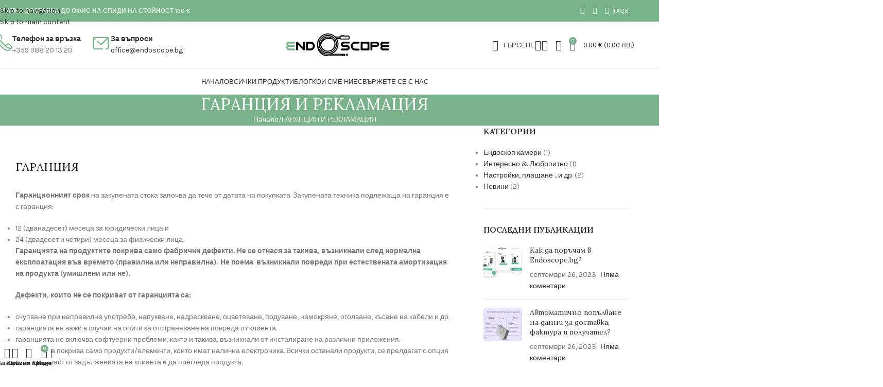

--- FILE ---
content_type: text/html; charset=UTF-8
request_url: https://endoscope.bg/warranty-and-claim/
body_size: 57421
content:
<!DOCTYPE html>
<html lang="bg-BG" prefix="og: https://ogp.me/ns#">
<head>
	<meta charset="UTF-8">
	<link rel="profile" href="https://gmpg.org/xfn/11">
	<link rel="pingback" href="https://endoscope.bg/xmlrpc.php">

	<link rel='dns-prefetch' href='https://cdn.jsdelivr.net'>
<link rel='dns-prefetch' href='https://use.fontawesome.com'>
<link rel='dns-prefetch' href='https://www.googletagmanager.com'>
<link rel='dns-prefetch' href='https://region1.google-analytics.com'>

<!-- Search Engine Optimization by Rank Math PRO - https://rankmath.com/ -->
<title>ГАРАНЦИЯ И РЕКЛАМАЦИЯ - Endoscope.bg</title>
<style>.flying-press-lazy-bg{background-image:none!important;}</style>
<link rel='preload' href='https://endoscope.bg/wp-content/uploads/2023/08/s-deal.eu-waitlist_06.jpg' as='image' fetchpriority='high' />
<link rel='preload' href='https://endoscope.bg/wp-content/uploads/2021/08/handmade-technology.svg' as='image' imagesrcset='' imagesizes=''/>
<link rel='preload' href='https://endoscope.bg/wp-content/uploads/2023/08/mail-svgrepo-com.svg' as='image' imagesrcset='' imagesizes=''/>
<link rel='preload' href='https://endoscope.bg/wp-content/uploads/2023/08/Endoscope.bg-endoscope-endoscope-camera-microscope-professional-camera-endoscopy-3.svg' as='image' imagesrcset='' imagesizes=''/>
<link rel='preload' href='https://endoscope.bg/wp-content/uploads/2023/09/how-to-make-order-endoscope.bg-v1-75x65.jpg' as='image' imagesrcset='' imagesizes=''/>
<link rel='preload' href='https://endoscope.bg/wp-content/uploads/2023/09/profile-setup-autofill-shipping-invoice-and-customer-details-75x65.jpg' as='image' imagesrcset='' imagesizes=''/>
<link rel='preload' href='https://endoscope.bg/wp-content/uploads/2023/09/how-to-choose-a-borescope-endoscope-camera-75x65.jpg' as='image' imagesrcset='' imagesizes=''/>
<link rel='preload' href='https://endoscope.bg/wp-content/cache/flying-press/qkB9XvYC6trAT55ZBi1ueQVIjQTD-JrIH2G7nytkHRyQ8p4wUje6bmMorHA.woff2' as='font' type='font/woff2' fetchpriority='high' crossorigin='anonymous'><link rel='preload' href='https://endoscope.bg/wp-content/cache/flying-press/0QIvMX1D_JOuMw77I_FMl_GW8g.woff2' as='font' type='font/woff2' fetchpriority='high' crossorigin='anonymous'><link rel='preload' href='https://endoscope.bg/wp-content/cache/flying-press/0QIvMX1D_JOuMwr7I_FMl_E.woff2' as='font' type='font/woff2' fetchpriority='high' crossorigin='anonymous'><link rel='preload' href='https://endoscope.bg/wp-content/plugins/waitlist-woocommerce/xoo-form-fields-fw/lib/fontawesome5/webfonts/fa-solid-900.woff2' as='font' type='font/woff2' fetchpriority='high' crossorigin='anonymous'><link rel='preload' href='https://endoscope.bg/wp-content/plugins/waitlist-woocommerce/assets/fonts/waitlist.ttf?gwad77' as='font' type='font/ttf' fetchpriority='high' crossorigin='anonymous'><link rel='preload' href='https://endoscope.bg/wp-content/plugins/waitlist-woocommerce/xoo-form-fields-fw/lib/fontawesome5/webfonts/fa-solid-900.woff' as='font' type='font/woff' fetchpriority='high' crossorigin='anonymous'>
<style id="flying-press-css">.xoo-aff-input-group{border-collapse:separate;width:100%;display:flex;position:relative}.xoo-aff-input-group:first-child{border-right:0}.xoo-aff-group input{box-sizing:border-box}.xoo-aff-input-group .xoo-aff-input-icon{text-align:center;border-style:solid;border-radius:4px;justify-content:center;align-self:stretch;align-items:center;width:100%;height:auto;padding:6px 0;font-size:14px;display:flex}body:not(.rtl) .xoo-aff-input-group .xoo-aff-input-icon{border-right:0;border-top-right-radius:0;border-bottom-right-radius:0}.xoo-aff-group input[type=text],.xoo-aff-group input[type=password],.xoo-aff-group input[type=email],.xoo-aff-group input[type=number],.xoo-aff-group select,.xoo-aff-group select+.select2,.xoo-aff-group input[type=tel],.xoo-aff-group input[type=file]{z-index:2;-o-transition:border-color ease-in-out .15s,box-shadow ease-in-out .15s;-webkit-transition:border-color .15s ease-in-out,-webkit-box-shadow .15s ease-in-out;background-image:none;border:1px solid #ccc;border-radius:4px;outline:0;flex-grow:1;min-width:1px;height:50px;margin:0;padding:6px 12px;font-size:14px;line-height:3.42857;transition:border-color .15s ease-in-out,box-shadow .15s ease-in-out;position:relative;-webkit-box-shadow:inset 0 1px 1px #00000013;box-shadow:inset 0 1px 1px #00000013;width:100%!important;margin-bottom:0!important}.xoo-aff-group input::file-selector-button{background-color:#fff0;border:0;margin-right:10px;padding:0}.xoo-aff-group label{margin-bottom:5px;font-weight:600;display:block}.xoo-aff-group{float:left;width:calc(100% - 20px);position:relative}.xoo-aff-fields{width:100%;display:table}@media only screen and (width<=450px){.xoo-aff-group.onehalf,.xoo-aff-group.onefourth,.xoo-aff-group.onethird,.xoo-aff-group,.xoo-aff-group.twothird{width:calc(100% - 20px)}.xoo-aff-group{margin-right:0}}.fa,.fab,.fad,.fal,.far,.fas{-moz-osx-font-smoothing:grayscale;-webkit-font-smoothing:antialiased;font-variant:normal;text-rendering:auto;font-style:normal;line-height:1;display:inline-block}@-webkit-keyframes fa-spin{0%{-webkit-transform:rotate(0);transform:rotate(0)}}@keyframes fa-spin{0%{-webkit-transform:rotate(0);transform:rotate(0)}}.fa-address-card:before{content:""}.fa-at:before{content:""}.fa-cart-arrow-down:before{content:""}.fa-copyright:before{content:""}.fa-phone:before{content:""}@font-face{font-display:swap;font-family:"Font Awesome 5 Brands";font-style:normal;font-weight:400;src:url(https://endoscope.bg/wp-content/plugins/waitlist-woocommerce/xoo-form-fields-fw/lib/fontawesome5/webfonts/fa-brands-400.eot);src:url(https://endoscope.bg/wp-content/plugins/waitlist-woocommerce/xoo-form-fields-fw/lib/fontawesome5/webfonts/fa-brands-400.eot#iefix)format("embedded-opentype"),url(https://endoscope.bg/wp-content/plugins/waitlist-woocommerce/xoo-form-fields-fw/lib/fontawesome5/webfonts/fa-brands-400.woff2)format("woff2"),url(https://endoscope.bg/wp-content/plugins/waitlist-woocommerce/xoo-form-fields-fw/lib/fontawesome5/webfonts/fa-brands-400.woff)format("woff"),url(https://endoscope.bg/wp-content/plugins/waitlist-woocommerce/xoo-form-fields-fw/lib/fontawesome5/webfonts/fa-brands-400.ttf)format("truetype"),url(https://endoscope.bg/wp-content/plugins/waitlist-woocommerce/xoo-form-fields-fw/lib/fontawesome5/webfonts/fa-brands-400.svg#fontawesome)format("svg")}@font-face{font-display:swap;font-family:"Font Awesome 5 Free";font-style:normal;font-weight:400;src:url(https://endoscope.bg/wp-content/plugins/waitlist-woocommerce/xoo-form-fields-fw/lib/fontawesome5/webfonts/fa-regular-400.eot);src:url(https://endoscope.bg/wp-content/plugins/waitlist-woocommerce/xoo-form-fields-fw/lib/fontawesome5/webfonts/fa-regular-400.eot#iefix)format("embedded-opentype"),url(https://endoscope.bg/wp-content/plugins/waitlist-woocommerce/xoo-form-fields-fw/lib/fontawesome5/webfonts/fa-regular-400.woff2)format("woff2"),url(https://endoscope.bg/wp-content/plugins/waitlist-woocommerce/xoo-form-fields-fw/lib/fontawesome5/webfonts/fa-regular-400.woff)format("woff"),url(https://endoscope.bg/wp-content/plugins/waitlist-woocommerce/xoo-form-fields-fw/lib/fontawesome5/webfonts/fa-regular-400.ttf)format("truetype"),url(https://endoscope.bg/wp-content/plugins/waitlist-woocommerce/xoo-form-fields-fw/lib/fontawesome5/webfonts/fa-regular-400.svg#fontawesome)format("svg")}@font-face{font-display:swap;font-family:"Font Awesome 5 Free";font-style:normal;font-weight:900;src:url(https://endoscope.bg/wp-content/plugins/waitlist-woocommerce/xoo-form-fields-fw/lib/fontawesome5/webfonts/fa-solid-900.eot);src:url(https://endoscope.bg/wp-content/plugins/waitlist-woocommerce/xoo-form-fields-fw/lib/fontawesome5/webfonts/fa-solid-900.eot#iefix)format("embedded-opentype"),url(https://endoscope.bg/wp-content/plugins/waitlist-woocommerce/xoo-form-fields-fw/lib/fontawesome5/webfonts/fa-solid-900.woff2)format("woff2"),url(https://endoscope.bg/wp-content/plugins/waitlist-woocommerce/xoo-form-fields-fw/lib/fontawesome5/webfonts/fa-solid-900.woff)format("woff"),url(https://endoscope.bg/wp-content/plugins/waitlist-woocommerce/xoo-form-fields-fw/lib/fontawesome5/webfonts/fa-solid-900.ttf)format("truetype"),url(https://endoscope.bg/wp-content/plugins/waitlist-woocommerce/xoo-form-fields-fw/lib/fontawesome5/webfonts/fa-solid-900.svg#fontawesome)format("svg")}.fa,.far,.fas{font-family:"Font Awesome 5 Free"}.fa,.fas{font-weight:900}.xoo-wl-notices{width:calc(100% - 20px);margin:15px 0;display:none}.xoo-wl-opac{z-index:999999;opacity:0;background-color:#000;transition:all .2s ease-out;position:fixed;inset:0}.xoo-wl-modal{text-align:center;z-index:2147483647;opacity:0;transition:all .2s ease-in-out;position:fixed;inset:0;overflow:auto;transform:scale(.8)}.xoo-wl-inmodal{vertical-align:middle;text-align:left;background:#fff;border-radius:17px;width:90%;height:90%;display:inline-block;position:relative}.xoo-wl-srcont{flex-grow:1;height:100%;overflow:auto}.xoo-wl-popup{visibility:hidden}span.xoo-wl-close{cursor:pointer;z-index:100;color:#000;background-color:#fff;border-radius:50%;justify-content:center;align-items:center;width:25px;height:25px;font-size:17px;display:flex;position:absolute;top:-12px;right:-9px;box-shadow:-1px 2px 10px #0000002b}span.xoo-wl-close:hover{color:#e63030}.xoo-wl-sidebar{background-position:50%;background-repeat:no-repeat;background-size:cover;border-radius:15px 0 0 15px;height:100%}.xoo-wl-wrap{width:100%;height:100%;min-height:100%;display:flex}.xoo-wl-main{vertical-align:top;padding:30px 25px;position:relative}button.xoo-wl-action-btn{cursor:pointer;border-radius:5px;width:100%}.xoo-wl-form button.xoo-wl-submit-btn{margin:0 auto;display:table}span.xwh-heading{text-align:center;word-spacing:1px;font-size:23px;font-weight:700;display:block}span.xwh-subheading{margin:20px 0;display:block}@media only screen and (width<=769px){.xoo-wl-sidebar{display:none}.xoo-wl-wrap,.xoo-wl-main{width:100%;display:block}}.xoo-wl-modal:before{content:"";vertical-align:middle;height:100%;margin-right:-.25em;display:inline-block}.xoo-wl-popup button.xoo-wl-submit-btn{width:calc(100% - 20px);max-width:unset;display:inline-block}@media only screen and (height>=650px){.xoo-wl-srcont{flex-direction:column;justify-content:center;display:flex}}@media only screen and (width<=450px){.xoo-aff-group.onehalf,.xoo-aff-group.onefourth,.xoo-aff-group.onethird,.xoo-aff-group,.xoo-aff-group-twothird,.xoo-wl-popup button.xoo-wl-submit-btn{width:100%}}@font-face{font-display:swap;font-family:waitlist;src:url(https://endoscope.bg/wp-content/plugins/waitlist-woocommerce/assets/fonts/waitlist.eot?gwad77);src:url(https://endoscope.bg/wp-content/plugins/waitlist-woocommerce/assets/fonts/waitlist.eot?gwad77#iefix)format("embedded-opentype"),url(https://endoscope.bg/wp-content/plugins/waitlist-woocommerce/assets/fonts/waitlist.ttf?gwad77)format("truetype"),url(https://endoscope.bg/wp-content/plugins/waitlist-woocommerce/assets/fonts/waitlist.woff?gwad77)format("woff"),url(https://endoscope.bg/wp-content/plugins/waitlist-woocommerce/assets/fonts/waitlist.svg?gwad77#waitlist)format("svg");font-weight:400;font-style:normal}[class^=xoo-wl-icon],[class*=\ xoo-wl-icon]{speak:none;font-variant:normal;text-transform:none;-webkit-font-smoothing:antialiased;-moz-osx-font-smoothing:grayscale;font-style:normal;font-weight:400;line-height:1;font-family:waitlist!important}.xoo-wl-icon-cross:before{content:""}.vc_row:before,.vc_row:after{content:" ";display:table}.vc_row:after{clear:both}.vc_column_container{width:100%}.vc_row{margin-left:-15px;margin-right:-15px}.vc_col-xs-1,.vc_col-sm-1,.vc_col-md-1,.vc_col-lg-1,.vc_col-xs-2,.vc_col-sm-2,.vc_col-md-2,.vc_col-lg-2,.vc_col-xs-3,.vc_col-sm-3,.vc_col-md-3,.vc_col-lg-3,.vc_col-xs-4,.vc_col-sm-4,.vc_col-md-4,.vc_col-lg-4,.vc_col-xs-5,.vc_col-sm-5,.vc_col-md-5,.vc_col-lg-5,.vc_col-xs-6,.vc_col-sm-6,.vc_col-md-6,.vc_col-lg-6,.vc_col-xs-7,.vc_col-sm-7,.vc_col-md-7,.vc_col-lg-7,.vc_col-xs-8,.vc_col-sm-8,.vc_col-md-8,.vc_col-lg-8,.vc_col-xs-9,.vc_col-sm-9,.vc_col-md-9,.vc_col-lg-9,.vc_col-xs-10,.vc_col-sm-10,.vc_col-md-10,.vc_col-lg-10,.vc_col-xs-11,.vc_col-sm-11,.vc_col-md-11,.vc_col-lg-11,.vc_col-xs-12,.vc_col-sm-12,.vc_col-md-12,.vc_col-lg-12{-webkit-box-sizing:border-box;-moz-box-sizing:border-box;box-sizing:border-box;min-height:1px;padding-left:15px;padding-right:15px;position:relative}@media (width>=768px){.vc_col-sm-1,.vc_col-sm-2,.vc_col-sm-3,.vc_col-sm-4,.vc_col-sm-5,.vc_col-sm-6,.vc_col-sm-7,.vc_col-sm-8,.vc_col-sm-9,.vc_col-sm-10,.vc_col-sm-11,.vc_col-sm-12{float:left}.vc_col-sm-12{width:100%}}.vc_clearfix:before,.vc_clearfix:after{content:" ";display:table}.vc_clearfix:after{clear:both}@font-face{font-display:swap;font-family:vcpb-plugin-icons;src:url(https://endoscope.bg/wp-content/plugins/js_composer/assets/fonts/vc_icons_v2/fonts/vcpb-plugin-icons.eot?f6ud62);src:url(https://endoscope.bg/wp-content/plugins/js_composer/assets/fonts/vc_icons_v2/fonts/vcpb-plugin-icons.eot?f6ud62#iefix)format("embedded-opentype"),url(https://endoscope.bg/wp-content/plugins/js_composer/assets/fonts/vc_icons_v2/fonts/vcpb-plugin-icons.ttf?f6ud62)format("truetype"),url(https://endoscope.bg/wp-content/plugins/js_composer/assets/fonts/vc_icons_v2/fonts/vcpb-plugin-icons.woff?f6ud62)format("woff"),url(https://endoscope.bg/wp-content/plugins/js_composer/assets/fonts/vc_icons_v2/fonts/vcpb-plugin-icons.svg?f6ud62#vcpb-plugin-icons)format("svg");font-weight:400;font-style:normal}.wpb_alert p:last-child,#content .wpb_alert p:last-child,.wpb_text_column p:last-child,.wpb_text_column :last-child,#content .wpb_text_column p:last-child,#content .wpb_text_column :last-child{margin-bottom:0}.wpb_content_element,ul.wpb_thumbnails-fluid>li,.wpb_button{margin-bottom:35px}.vc_row[data-vc-full-width]{-o-transition:opacity .5s ease;-webkit-transition:opacity .5s;transition:opacity .5s;overflow:hidden}.vc_row.vc_row-flex{box-sizing:border-box;-webkit-flex-wrap:wrap;-ms-flex-wrap:wrap;flex-wrap:wrap;display:-webkit-box;display:-webkit-flex;display:-ms-flexbox;display:flex}.vc_row.vc_row-flex>.vc_column_container{display:-webkit-box;display:-webkit-flex;display:-ms-flexbox;display:flex}.vc_row.vc_row-flex>.vc_column_container>.vc_column-inner{z-index:1;-webkit-box-orient:vertical;-webkit-box-direction:normal;-webkit-box-flex:1;-ms-flex-positive:1;-webkit-flex-direction:column;-ms-flex-direction:column;flex-direction:column;-webkit-flex-grow:1;flex-grow:1;display:-webkit-box;display:-webkit-flex;display:-ms-flexbox;display:flex}@media (-ms-high-contrast:active),(-ms-high-contrast:none){.vc_row.vc_row-flex>.vc_column_container>.vc_column-inner>*{min-height:1em}}.vc_row.vc_row-flex:before,.vc_row.vc_row-flex:after{display:none}.vc_row.vc_row-o-content-middle>.vc_column_container>.vc_column-inner{justify-content:center}.vc_row.vc_row-o-content-middle:not(.vc_row-o-equal-height)>.vc_column_container{align-items:center}.vc_column-inner:before,.vc_column-inner:after{content:" ";display:table}.vc_column-inner:after{clear:both}.vc_column_container{padding-left:0;padding-right:0}.vc_column_container>.vc_column-inner{box-sizing:border-box;width:100%;padding-left:15px;padding-right:15px}.vc_row-has-fill>.vc_column_container>.vc_column-inner,.vc_row-has-fill+.vc_row>.vc_column_container>.vc_column-inner,.vc_row-has-fill+.vc_row-full-width+.vc_row>.vc_column_container>.vc_column-inner,.vc_col-has-fill>.vc_column-inner{padding-top:35px}.wd-fontsize-xs{font-size:14px}.wd-fontsize-l{font-size:22px}.wd-items-top{align-items:flex-start}.wpb-js-composer .menu-item:has(>.wd-design-sized){--wd-dropdown-padding:30px 35px 0 35px}.wpb-js-composer .menu-item:has(>.wd-design-full-width){--wd-dropdown-padding:30px 0px}.wpb-js-composer .wd-sub-menu-wrapp>.wd-sub-menu>li{--wd-dropdown-padding:30px 35px 0 35px}:is(.wd-entry-content,.entry-content)>.wpb-content-wrapper{margin-bottom:0}.vc_row,.vc_section,.wpb_column{scroll-margin-top:150px}.vc_row-full-width{float:left;width:100%}:is([data-vc-full-width],[class*=wd-section-stretch]).vc_row{transition:none!important}.vc_row.vc_row-flex>.vc_column_container>.vc_column-inner{z-index:auto}[data-vc-full-width]:has(.woodmart-sticky-column),[class*=wd-section-stretch]:has(.woodmart-sticky-column){overflow:unset!important}[class*=wd-section-stretch]{transition:opacity .5s;overflow:hidden}body [class*=wd-bg-]>.vc_column-inner{background-position:inherit!important}.wd-font-weight-500{font-weight:500!important}.wd-wpb{margin-bottom:30px}.wd-wpb:empty,.wpb-content-wrapper>p:has(:is(link:first-child:last-child)),.wpb-content-wrapper>p:empty{display:none}@media (width>=1025px){[class*=wd-section-stretch],[data-vc-full-width]{box-sizing:border-box;width:calc(100vw - var(--wd-scroll-w) - var(--wd-sticky-nav-w));--wd-row-spacing:calc(var(--wd-column-gap,.001px)/2 + 15px);left:calc((50% - 50vw + var(--wd-sticky-nav-w)/2 + var(--wd-scroll-w)/2) + var(--wd-row-spacing));position:relative}:is(.vc_section[class*=wd-section-stretch],.vc_section[data-vc-full-width])>:is(.vc_row[data-vc-full-width],.vc_row[class*=wd-section-stretch]){--wd-row-spacing:.001px}}.wd-tools-element{--wd-header-el-color:#333;--wd-header-el-color-hover:#3339;--wd-tools-icon-base-width:20px;position:relative}.wd-tools-element>a{height:40px;color:var(--wd-header-el-color);justify-content:center;align-items:center;padding-inline:10px;line-height:1;display:flex;text-decoration:none!important}.wd-tools-element .wd-tools-icon{justify-content:center;align-items:center;font-size:0;display:flex;position:relative}.wd-tools-element .wd-tools-icon:before{font-size:var(--wd-tools-icon-base-width)}.wd-tools-element .wd-tools-text{text-transform:var(--wd-header-el-transform);white-space:nowrap;font-weight:var(--wd-header-el-font-weight);font-style:var(--wd-header-el-font-style);font-size:var(--wd-header-el-font-size);font-family:var(--wd-header-el-font);margin-inline-start:8px}.wd-tools-element .wd-tools-count{z-index:1;width:var(--wd-count-size,15px);height:var(--wd-count-size,15px);text-align:center;letter-spacing:0;font-weight:400;line-height:var(--wd-count-size,15px);border-radius:50%}.wd-tools-element:hover>a{color:var(--wd-header-el-color-hover)}.wd-tools-element.wd-style-icon .wd-tools-text{display:none!important}.whb-top-bar .wd-tools-element{--wd-count-size:13px;--wd-tools-icon-base-width:14px}.whb-top-bar .wd-tools-element .wd-tools-text{font-size:12px;font-weight:400}.whb-color-light .wd-tools-element{--wd-header-el-color:#fff;--wd-header-el-color-hover:#fffc}.wd-tools-element:is(.wd-design-2,.wd-design-5).wd-style-icon.wd-with-count{margin-inline-end:5px}.wd-tools-element:is(.wd-design-2,.wd-design-5).wd-style-text.wd-with-count .wd-tools-text{margin-inline-start:14px}.wd-tools-element:is(.wd-design-2,.wd-design-5) .wd-tools-count{top:-5px;background-color:var(--wd-primary-color);color:#fff;font-size:9px;position:absolute;inset-inline-end:-9px}.wd-tools-element.wd-design-1.wd-with-count .wd-tools-count{margin-inline-start:8px}.wd-tools-element.wd-design-1 .wd-tools-count{width:auto;height:auto;text-transform:var(--wd-header-el-transform);font-weight:var(--wd-header-el-font-weight);font-style:var(--wd-header-el-font-style);font-size:var(--wd-header-el-font-size);font-family:var(--wd-header-el-font);line-height:inherit}.wd-tools-element:is(.wd-design-6,.wd-design-7,.wd-design-8){--wd-count-size:18px}.wd-tools-element:is(.wd-design-6,.wd-design-7,.wd-design-8) .wd-tools-count{top:-3px;color:var(--wd-primary-color);background-color:#fff;font-size:11px;position:absolute;inset-inline-end:-7px;box-shadow:0 0 4px #0000002b}.whb-top-bar .wd-tools-element:is(.wd-design-6,.wd-design-7,.wd-design-8){--wd-count-size:13px}.wd-tools-element:is(.wd-design-6,.wd-design-7){--wd-tools-sp:13px}.wd-tools-element:is(.wd-design-6,.wd-design-7) :is(.wd-tools-inner,.wd-tools-icon){border-radius:42px;height:42px}.wd-tools-element:is(.wd-design-6,.wd-design-7):not(.wd-with-wrap) .wd-tools-icon{width:42px}.whb-top-bar .wd-tools-element:is(.wd-design-6,.wd-design-7){--wd-tools-sp:9px}.whb-top-bar .wd-tools-element:is(.wd-design-6,.wd-design-7) :is(.wd-tools-inner,.wd-tools-icon){height:28px}.whb-top-bar .wd-tools-element:is(.wd-design-6,.wd-design-7):not(.wd-with-wrap) .wd-tools-icon{width:28px}.whb-top-bar .wd-tools-element:is(.wd-design-6,.wd-design-7) .wd-tools-count{font-size:9px}.whb-column>.info-box-wrapper,.wd-header-text,.whb-column>.wd-button-wrapper,.whb-column>.wd-social-icons,.wd-header-html{padding-inline:10px}.whb-column>.info-box-wrapper .wd-info-box{--ib-icon-sp:10px}.wd-header-text{--wd-tags-mb:10px;flex:auto}.wd-header-text p:first-child:empty{display:none}.whb-top-bar .wd-header-text{font-size:12px;line-height:1.2}.whb-color-light .wd-header-text{--wd-text-color:#fffc;--wd-title-color:#fff;--wd-link-color:#ffffffe6;--wd-link-color-hover:#fff;color:var(--wd-text-color)}.wd-header-wishlist .wd-tools-icon:before{content:"";font-family:woodmart-font}.wd-header-compare .wd-tools-icon:before{content:"";font-family:woodmart-font}.wd-social-icons{--wd-link-decor:none;--wd-link-decor-hover:none;align-items:center;gap:var(--wd-social-gap,calc(var(--wd-social-size,40px)/4));justify-content:var(--wd-align);flex-wrap:wrap;display:flex}.wd-social-icons>a{width:var(--wd-social-size,40px);height:var(--wd-social-size,40px);font-size:var(--wd-social-icon-size,calc(var(--wd-social-size,40px)/2.5));color:var(--wd-social-color);background-color:var(--wd-social-bg,unset);box-shadow:var(--wd-social-shadow);border:var(--wd-social-brd)var(--wd-social-brd-color);border-radius:var(--wd-social-radius);justify-content:center;align-items:center;line-height:1;display:inline-flex}.wd-social-icons>a:hover{color:var(--wd-social-color-hover,var(--wd-social-color));background-color:var(--wd-social-bg-hover,var(--wd-social-bg));border-color:var(--wd-social-brd-color-hover,var(--wd-social-brd-color));box-shadow:var(--wd-social-shadow-hover)}.wd-social-icons .wd-icon:before{content:var(--wd-social-icon,unset);font-family:woodmart-font}.social-facebook{--wd-social-brand-color:#365493;--wd-social-icon:""}.social-twitter{--wd-social-brand-color:#000;--wd-social-icon:""}.social-instagram{--wd-social-brand-color:#774430;--wd-social-icon:""}.social-linkedin{--wd-social-brand-color:#0274b3;--wd-social-icon:""}.social-tg{--wd-social-brand-color:#37aee2;--wd-social-icon:""}.social-viber{--wd-social-brand-color:#834995;--wd-social-icon:""}.wd-social-icons.wd-style-default{--wd-social-color:#0009;--wd-social-color-hover:#000c;gap:0}.wd-social-icons.wd-style-default>a{width:auto;height:auto;padding:var(--wd-social-gap,calc(var(--wd-social-size,40px)/6));min-width:24px}.wd-social-icons.wd-style-default.color-scheme-light,[class*=color-scheme-light] .wd-social-icons.wd-style-default{--wd-social-color:#fff;--wd-social-color-hover:#fff9}.wd-social-icons.wd-size-small{--wd-social-size:30px;--wd-social-gap:6px;--wd-social-icon-size:14px}.wd-social-icons.wd-shape-circle{--wd-social-radius:50%}.wd-info-box{border-radius:var(--wd-brd-radius);gap:var(--ib-icon-sp);--ib-icon-sp:20px;flex-direction:column;display:flex;position:relative}.wd-info-box .box-icon-wrapper{flex:none;line-height:0}.wd-info-box :is(.info-box-icon,.info-svg-wrapper){max-width:100%;display:inline-block}.wd-info-box .info-box-icon{transition:all .25s}.wd-info-box .info-svg-wrapper img{height:inherit}.wd-info-box .info-svg-wrapper :is(img,svg){width:inherit!important;height:inherit!important}.wd-info-box :is(.info-box-subtitle,.info-box-title){margin-bottom:0;transition:all .25s}.wd-info-box :is(.info-box-subtitle,.info-box-title,.info-box-inner):not(:first-child){margin-top:10px}.wd-info-box :is(.info-box-subtitle:not(.subtitle-style-background),.info-box-title){line-height:1.3}.wd-info-box .info-box-content{--wd-tags-mb:10px;border-radius:var(--wd-brd-radius);flex:auto;position:relative}.wd-info-box .info-box-inner p:first-child:empty,.wd-info-box .info-box-inner p:first-child:empty~p:last-child,.wd-info-box .info-box-inner:empty{display:none}.wd-info-box-link{z-index:2}:is(.box-icon-align-left,.box-icon-align-right) .box-icon-wrapper{max-width:50%}.box-icon-align-left{flex-direction:row}.box-with-icon .info-box-icon{overflow:hidden}[class*=box-icon-with-]:is(.text-size-default,.text-size-large){--text-bg-size:100px}[class*=box-icon-with-] .info-box-icon{text-align:center;border-radius:50%}[class*=color-scheme-hover],[class*=color-scheme-hover] .title{transition:all .25s}.wd-header-search .wd-tools-icon img,.wd-header-search .wd-tools-icon:before{transition:opacity .3s}.wd-header-search .wd-tools-icon:before{content:"";font-family:woodmart-font}.wd-header-search .wd-tools-icon:after{font-size:clamp(var(--wd-tools-icon-base-width),var(--wd-tools-icon-width,var(--wd-tools-icon-base-width)),60px);opacity:0;content:"";font-family:woodmart-font;display:block;position:absolute;top:50%;left:50%;transform:translate(-50%,-50%)}.wd-header-search:is(.wd-design-6.wd-with-wrap,.wd-design-7.wd-with-wrap,.wd-design-8){min-width:var(--wd-tools-icon-base-width)}.wd-header-search:is(.wd-design-6.wd-with-wrap,.wd-design-7.wd-with-wrap,.wd-design-8) .wd-tools-icon:after{inset-inline-start:var(--wd-tools-sp);inset-inline-end:auto;transform:translateY(-50%)}.whb-col-right .wd-dropdown-register{margin-left:0;margin-right:calc(var(--nav-gap,.001px)/2*-1);left:auto;right:0}.wd-dropdown-register[class*=wd-active]{visibility:visible;opacity:1;pointer-events:visible;pointer-events:unset;transform:none!important}.wd-dropdown-register{width:350px;padding:25px}.wd-dropdown-register .wd-heading{margin-bottom:15px;padding:0 0 12px}.wd-dropdown-register .woocommerce-form-login{--wd-tags-mb:15px}.wd-social-login{flex-wrap:wrap;gap:15px;display:flex}.wd-social-login .btn{border-radius:var(--btn-accented-brd-radius);--btn-color:#fff;--btn-bgcolor:var(--wd-social-btn-bg);--btn-box-shadow-hover:inset 0 0 0 1000px #0000001a;flex:200px}.wd-social-login .btn:before{font-family:woodmart-font;font-weight:400;position:absolute;top:50%;transform:translateY(-50%)}.wd-social-login .login-fb-link{--wd-social-btn-bg:#3b5998}.wd-social-login .login-fb-link:before{content:"";font-size:28px;inset-inline-start:calc(9px + (var(--btn-accented-brd-radius)/4))}.wd-social-login .login-goo-link{--wd-social-btn-bg:#4285f4}.wd-social-login .login-goo-link:before{content:"";background:#fff url(https://endoscope.bg/wp-content/themes/woodmart/images/google-btn-icon.svg) 50%/16px no-repeat;border-radius:2px;width:26px;height:26px;inset-inline-start:calc(8px + (var(--btn-accented-brd-radius)/4))}.woocommerce-form-login>:last-child{margin-bottom:0}.woocommerce-form-login:not(.hidden-form){display:block!important}.login-form-footer{--wd-link-color:var(--wd-primary-color);--wd-link-color-hover:var(--wd-primary-color);--wd-link-decor:none;--wd-link-decor-hover:none;flex-wrap:wrap;justify-content:space-between;align-items:center;gap:10px;display:flex}.login-form-footer .lost_password{order:2}.login-form-footer .lost_password:hover{opacity:.7}.login-form-footer .woocommerce-form-login__rememberme{order:1;margin-bottom:0}:is(.register,.woocommerce-form-login) .button{border-radius:var(--btn-accented-brd-radius);width:100%;color:var(--btn-accented-color);box-shadow:var(--btn-accented-box-shadow);background-color:var(--btn-accented-bgcolor);text-transform:var(--btn-accented-transform,var(--btn-transform,uppercase));font-weight:var(--btn-accented-font-weight,var(--btn-font-weight,600));font-family:var(--btn-accented-font-family,var(--btn-font-family,inherit));font-style:var(--btn-accented-font-style,var(--btn-font-style,unset))}:is(.register,.woocommerce-form-login) .button:hover{color:var(--btn-accented-color-hover);box-shadow:var(--btn-accented-box-shadow-hover);background-color:var(--btn-accented-bgcolor-hover)}:is(.register,.woocommerce-form-login) .button:active{box-shadow:var(--btn-accented-box-shadow-active);bottom:var(--btn-accented-bottom-active,0)}.wd-login-divider{text-transform:uppercase;align-items:center;display:flex}.wd-login-divider span{margin-inline:20px}.wd-login-divider:after,.wd-login-divider:before{content:"";border-bottom:1px solid var(--brdcolor-gray-300);flex:1 0}.wd-header-my-account .wd-tools-icon:before{content:"";font-family:woodmart-font}.wd-account-style-icon:not(.wd-with-username) .wd-tools-text{display:none}@media (width<=1024px){.wd-header-my-account .wd-dropdown{display:none}}@-moz-document url-prefix(){}.whb-col-right .wd-dropdown-cart{margin-left:0;margin-right:calc(var(--nav-gap,.001px)/2*-1);left:auto;right:0}.wd-header-cart .wd-tools-icon:before{content:"";font-family:woodmart-font}.wd-header-cart .wd-tools-icon.wd-icon-alt:before{content:"";font-family:woodmart-font}.wd-header-cart :is(.wd-cart-subtotal,.subtotal-divider,.wd-tools-count){vertical-align:middle}.wd-header-cart .wd-cart-number>span,.wd-header-cart .subtotal-divider{display:none}.wd-header-cart .wd-cart-subtotal .amount{color:inherit;font-weight:inherit;font-size:inherit}.wd-header-cart:is(.wd-design-5,.wd-design-6,.wd-design-7):not(.wd-style-text) .wd-tools-text{display:none}.wd-header-cart.wd-design-2.wd-style-icon{margin-inline-end:5px}.wd-header-cart.wd-design-2 .wd-tools-text{margin-inline-start:15px}.wd-header-cart.wd-design-5:not(.wd-style-text){margin-inline-end:5px}.wd-header-cart.wd-design-5 .wd-tools-text{margin-inline-start:15px}.wd-dropdown-cart{width:330px;padding:20px}:is(.woocommerce-cart,.woocommerce-checkout) :is(.cart-widget-side,.wd-dropdown-cart){display:none}.wd-header-cart.wd-design-2 .wd-cart-number,.wd-header-cart.wd-design-5 .wd-cart-number{top:-5px;z-index:1;background-color:var(--wd-primary-color);color:#fff;text-align:center;letter-spacing:0;border-radius:50%;width:15px;height:15px;font-size:9px;font-weight:400;line-height:15px;position:absolute;inset-inline-end:-9px}.whb-top-bar .wd-header-cart.wd-design-2 .wd-cart-number,.whb-top-bar .wd-header-cart.wd-design-5 .wd-cart-number{width:13px;height:13px;line-height:13px}@media (width<=1024px){.wd-dropdown-cart{display:none}}.mobile-nav .wd-nav-opener.wd-active{background-color:var(--wd-primary-color);color:#fff}.cart-widget-side{flex-direction:column;display:flex}.cart-widget-side .widget_shopping_cart{flex:100%;position:relative}.cart-widget-side .widget_shopping_cart_content{flex-direction:column;flex:auto;height:100%;display:flex}.cart-widget-side .wd-scroll-content{overscroll-behavior:none;max-height:100%;position:absolute;inset:0}.wd-page-title{--wd-align:start;--wd-title-sp:15px;--wd-title-font-s:36px;padding-block:var(--wd-title-sp);position:relative}.wd-page-title .container{align-items:var(--wd-align);text-align:var(--wd-align);flex-direction:column;gap:10px;display:flex;position:relative}.wd-page-title .title{font-size:var(--wd-title-font-s);margin-bottom:0;line-height:1.2}.wd-page-title-bg img{object-fit:cover;width:100%;height:100%}.title-design-centered{--wd-align:center}@media (width>=1025px){.title-size-small{--wd-title-sp:20px;--wd-title-font-s:44px}}.title-wrapper{--wd-mb:10px}.title-wrapper [class*=title]{display:inline-block}.title-wrapper .title{margin-bottom:0}.wd-title-color-primary{--el-title-color:var(--wd-primary-color)}.wpb-js-composer .title-wrapper{--content-width:var(--wd-max-width)}.wpb-js-composer .title-wrapper [class*=title]{max-width:var(--content-width)}@media (width<=576px){.title-wrapper .title{font-size:20px}}.wd-sidebar.wd-side-hidden{flex-direction:column;display:flex;overflow:hidden}.wd-sidebar.wd-side-hidden .wd-heading{display:flex}.wd-sidebar.wd-side-hidden .widget-area{flex:auto;max-height:100%;padding-block:30px}.wd-sidebar.wd-side-hidden .wd-widget{padding-inline:30px}@media (width<=768.98px){.wd-sidebar-hidden-sm .wd-sidebar:not(.wd-side-hidden){display:none}}@media (width>=769px) and (width<=1024px){.wd-sidebar-hidden-md-sm .wd-sidebar:not(.wd-side-hidden){display:none}}:is(.widget_categories,.widget_pages,.widget_archive,.widget_nav_menu) ul li{color:var(--color-gray-300);display:block}:is(.widget_categories,.widget_pages,.widget_archive,.widget_nav_menu) ul li a{padding-inline-end:2px;display:inline-block}:is(.widget_categories,.widget_pages,.widget_archive,.widget_nav_menu) ul li:is(.current_page_item,.current-cat)>a{color:var(--color-gray-800);font-weight:600}:is(.widget_categories,.widget_pages,.widget_archive,.widget_nav_menu) li ul{margin-top:15px;padding-inline-start:15px}.woodmart-recent-posts li{border-bottom:1px solid var(--brdcolor-gray-300);margin-bottom:15px;padding-bottom:15px;display:flex}.woodmart-recent-posts li:last-child{border:none;margin-bottom:0;padding-bottom:0}.woodmart-recent-posts .recent-posts-thumbnail{flex:none;max-width:50%;margin-inline-end:15px;overflow:hidden}.woodmart-recent-posts .recent-posts-thumbnail img{border-radius:calc(var(--wd-brd-radius)/1.5);min-width:60px}.woodmart-recent-posts .recent-posts-info{flex:auto}.woodmart-recent-posts .wd-entities-title{font-size:inherit;margin-bottom:8px}.woodmart-recent-posts :is(.recent-posts-time,.recent-posts-comment){color:var(--color-gray-300);font-size:90%}.woodmart-recent-posts .recent-posts-time{margin-inline-end:5px}.widget_recent_comments ul li>a,.widget_recent_entries ul li a{--wd-link-decor:none;--wd-link-decor-hover:none;color:var(--wd-entities-title-color);word-wrap:break-word;font-weight:var(--wd-entities-title-font-weight);font-style:var(--wd-entities-title-font-style);font-family:var(--wd-entities-title-font);text-transform:var(--wd-entities-title-transform);line-height:1.4;display:block}.widget_recent_comments ul li>a:hover,.widget_recent_entries ul li a:hover{color:var(--wd-entities-title-color-hover)}.widget_recent_comments ul li>a{display:inline}.widget_recent_comments ul li:before{color:var(--color-gray-900);content:"";margin-inline-end:7px;font-family:woodmart-font;font-size:80%;font-weight:400;display:inline-block}.footer-sidebar{padding-block:40px}.footer-column>:not(.widget){margin-block:0 var(--wd-block-spacing)}.footer-column>:not(.widget):last-child{margin-bottom:0}.wd-prefooter{background-color:var(--wd-main-bgcolor);padding-bottom:40px}.wd-copyrights{--wd-tags-mb:10px;border-top:1px solid var(--brdcolor-gray-300);padding-block:20px}.wd-copyrights.wd-layout-two-columns>.wd-grid-g{--wd-col-lg:2;--wd-col-md:1}@media (width>=1025px){.wd-copyrights.wd-layout-two-columns .wd-col-end{text-align:end}}@media (width<=1024px){.wd-copyrights.wd-layout-two-columns{text-align:center}}.wd-text-block:not(.inline-element){max-width:var(--content-width);--content-width:var(--wd-max-width)}.wd-text-block:not(.inline-element).text-left{margin-right:auto}.wd-text-block:not(.inline-element).text-center{margin-inline:auto}.wd-text-block:not(.inline-element).text-right{margin-left:auto}.wd-list{--list-mb:0;--li-mb:15px;--li-pl:0;--wd-row-gap:var(--li-mb);justify-content:var(--wd-align);gap:var(--wd-row-gap);flex-direction:column;list-style:none;display:flex}.wd-list li{align-items:center;justify-content:inherit;gap:10px;transition:all .25s;display:flex;position:relative;margin-bottom:0!important}.wd-list .wd-icon{color:var(--color-gray-800);line-height:1;font-size:var(--li-icon-s,1em);flex:none;justify-content:center;align-items:center;transition:all .25s;display:flex}.wd-list .wd-icon :is(img,svg){width:var(--li-icon-s,revert-layer);min-width:var(--li-icon-s,6px);fill:currentColor;max-width:150px}.wd-list .wd-icon:has(:is(img,svg)):before{display:none}@media (width<=1024px){.wd-list:is(.wd-fontsize-m,.wd-fontsize-l){font-size:16px}}.scrollToTop{z-index:350;background-color:rgba(var(--bgcolor-white-rgb),.9);width:50px;height:50px;color:var(--color-gray-800);opacity:0;pointer-events:none;-webkit-backface-visibility:hidden;backface-visibility:hidden;border-radius:50%;justify-content:center;align-items:center;font-size:16px;display:flex;position:fixed;bottom:20px;right:20px;transform:translate(100%);box-shadow:0 0 5px #0000002b;text-decoration:none!important}.scrollToTop:after{content:"";font-family:woodmart-font}.scrollToTop:hover{color:var(--color-gray-500)}@media (width<=1024px){.scrollToTop{width:40px;height:40px;font-size:14px;bottom:12px;right:12px}}.wd-search-requests{--wd-requests-pd:10px 16px;--wd-requests-fs:12px}.wd-search-requests ul{--li-pl:0;--list-mb:0;--li-mb:0;flex-wrap:wrap;gap:5px;list-style:none;display:flex}.wd-search-requests ul a{padding:var(--wd-requests-pd);border-radius:calc(var(--wd-brd-radius)/1.5);background-color:var(--color-gray-200);color:var(--color-gray-600);text-transform:uppercase;font-weight:600;font-size:var(--wd-requests-fs);line-height:1;text-decoration:none;display:block}.wd-search-requests ul a:hover{background-color:color-mix(in srgb,var(--color-gray-300)50%,transparent);color:var(--color-gray-800)}.wd-search-requests .wd-search-title.title{margin-bottom:15px}[class*=wd-search-full-screen]{--wd-search-font-size:1.08em;z-index:400;visibility:hidden;opacity:0;position:fixed;outline:none!important}[class*=wd-search-full-screen] :is(.wd-search-history,.wd-search-requests,.wd-search-info-text):not(:last-child){margin-bottom:var(--wd-search-sp)}[class*=wd-search-full-screen] .wd-scroll-content:not(.wd-dropdown){--wd-scroll-h:100%}[class*=wd-search-full-screen] .wd-search-history ul{flex-flow:wrap}@media (width<=1024px){[class*=wd-search-full-screen]{--wd-search-font-size:.92em;--wd-search-sp:15px}[class*=wd-search-full-screen] .wd-search-requests{--wd-requests-pd:8px 12px;--wd-requests-fs:10px}}.wd-search-full-screen{--wd-search-sp:20px;--wd-form-height:110px;background-color:var(--bgcolor-white);flex-direction:column;transition:opacity .5s cubic-bezier(.19,1,.22,1) .5s,visibility .5s cubic-bezier(.19,1,.22,1) .5s,transform .5s cubic-bezier(.19,1,.22,1);display:flex;transform:translateY(100%);box-shadow:0 0 14px #00000014}.wd-search-full-screen .wd-search-title,.wd-search-full-screen .wd-not-found-msg{text-align:center}.wd-search-full-screen :is(.wd-search-history,.wd-search-requests,.wd-search-info-text):not(:last-child){padding-bottom:var(--wd-search-sp);border-bottom:1px solid var(--brdcolor-gray-300)}.wd-search-full-screen .wd-search-results{margin-top:calc(var(--wd-search-sp)*-1);padding-top:var(--wd-search-sp);overflow-y:scroll}.wd-search-full-screen .searchform{border-bottom:1px solid var(--brdcolor-gray-300);margin-bottom:var(--wd-search-sp);--wd-form-bg:transparent;--wd-form-color:var(--color-gray-800);--wd-form-placeholder-color:var(--color-gray-800);--wd-form-brd-width:0;--wd-form-height:unset;padding-inline:100px}.wd-search-full-screen .searchform input[type=text]{text-align:center;padding:0;font-size:48px;font-weight:600}.wd-search-full-screen .searchform .searchsubmit{display:none}.wd-search-full-screen .wd-close-search.wd-style-icon{--wd-action-icon-size:38px;top:5px;z-index:1;position:absolute;inset-inline-end:5px}.wd-search-full-screen .wd-close-search.wd-style-icon>a{width:100px;height:100px}.wd-search-full-screen .wd-search-loader{top:calc(var(--wd-form-height) + 1px)}.wd-search-full-screen .wd-search-history{padding-inline:var(--wd-search-sp)}.wd-search-full-screen .wd-search-history ul{justify-content:center}.wd-search-full-screen .wd-search-requests{padding-inline:var(--wd-search-sp)}.wd-search-full-screen .wd-search-requests ul{justify-content:center}@media (width<=1024px){.wd-search-full-screen{--wd-form-height:70px}.wd-search-full-screen .searchform{padding-inline:var(--wd-search-sp)}.wd-search-full-screen .searchform input[type=text]{font-size:20px}.wd-search-full-screen .wd-close-search{display:none}}.searchform{--wd-search-btn-w:var(--wd-form-height);--wd-form-height:46px;--wd-search-clear-sp:.001px;position:relative}.searchform input[type=text]{padding-inline-end:calc(var(--wd-search-btn-w) + 30px)}.searchform .searchsubmit{--btn-color:var(--wd-form-color,currentColor);--btn-bgcolor:transparent;width:var(--wd-search-btn-w);min-height:unset;box-shadow:none;font-size:0;font-weight:400;font-style:unset;border:none;gap:0;padding:0;position:absolute;inset-block:0;inset-inline-end:0}.searchform .searchsubmit:hover:after,.searchform .searchsubmit:hover img{opacity:.7}.searchform .searchsubmit:after{font-size:calc(var(--wd-form-height)/2.3);content:"";font-family:woodmart-font;transition:opacity .2s}.searchform .searchsubmit img{max-width:24px;transition:opacity .2s}.searchform .searchsubmit:before{margin-top:calc((var(--wd-form-height)/2.5)/-2);margin-left:calc((var(--wd-form-height)/2.5)/-2);opacity:0;content:"";width:calc(var(--wd-form-height)/2.5);height:calc(var(--wd-form-height)/2.5);vertical-align:middle;animation:wd-rotate .45s infinite linear var(--wd-anim-state,paused);border:1px solid #fff0;border-left-color:currentColor;border-radius:50%;transition:opacity .1s;display:inline-block;position:absolute;top:50%;left:50%}.searchform .wd-clear-search{width:30px;height:24px;top:calc(50% - 12px);color:var(--wd-form-color,currentColor);cursor:pointer;justify-content:center;align-items:center;display:flex;position:absolute;inset-inline-end:calc(var(--wd-search-cat-w,.001px) + var(--wd-search-btn-w) + var(--wd-search-clear-sp))}.searchform .wd-clear-search:before{font-size:calc(var(--wd-form-height)/3);content:"";font-family:woodmart-font;line-height:1;transition:opacity .2s}.searchform .wd-clear-search:hover:before{opacity:.7}.wd-search-results-wrapper{position:relative}.wd-search-title.title{text-transform:uppercase;font-size:var(--wd-search-font-size);margin-bottom:0;line-height:1}.wd-search-loader{z-index:410;opacity:0;pointer-events:none;background-color:rgba(var(--bgcolor-white-rgb),.8);transition:all .25s cubic-bezier(.19,1,.22,1);overflow:hidden}.wd-search-loader:after{content:"";border:1px solid #fff0;border-left-color:var(--color-gray-900);vertical-align:middle;width:32px;height:32px;animation:wd-rotate .45s infinite linear var(--wd-anim-state,paused);border-radius:50%;display:inline-block;position:absolute;top:calc(50% - 16px);left:calc(50% - 16px)}.wd-dropdown-results{--wd-search-font-size:.92em;--wd-search-sp:15px;right:calc((var(--wd-form-brd-radius)/1.5));left:calc((var(--wd-form-brd-radius)/1.5));overflow:hidden;margin-top:0!important}.wd-dropdown-results:after{width:auto!important;height:auto!important}.wd-dropdown-results .wd-scroll-content{overscroll-behavior:none}.wd-dropdown-results :is(.wd-search-requests,.wd-search-history,.wd-search-area){padding:var(--wd-search-sp)}.wd-dropdown-results :is(.wd-search-requests,.wd-search-history,.wd-search-area):not(:first-child){border-top:1px solid var(--brdcolor-gray-300);margin-top:-1px}.wd-dropdown-results .wd-search-requests{--wd-requests-pd:8px 12px;--wd-requests-fs:10px}@media (width<=1024px){.wd-dropdown-results{--wd-search-sp:10px}}.wd-social-icons.wd-style-colored{--wd-social-color:#fff;--wd-social-shadow-hover:inset 0 0 200px #00000026}.wd-social-icons.wd-style-colored>a{--wd-social-bg:var(--wd-social-brand-color)}.wd-social-icons.wd-style-bordered{--wd-social-color:#0006;--wd-social-color-hover:#fff;--wd-social-brd:2px solid;--wd-social-brd-color:#ccc}.wd-social-icons.wd-style-bordered>a{--wd-social-bg-hover:var(--wd-social-brand-color);--wd-social-brd-color-hover:var(--wd-social-brand-color)}.wd-social-icons.wd-style-bordered.color-scheme-light,[class*=color-scheme-light] .wd-social-icons.wd-style-bordered{--wd-social-color:#fff;--wd-social-brd-color:#fff6}.wd-sticky-social{z-index:390;flex-direction:column;transition:all .5s cubic-bezier(.19,1,.22,1) 1s;position:fixed;top:50%;gap:0!important}.wd-sticky-social .wd-social-icon{min-width:var(--wd-social-size,40px);width:auto;font-size:14px;overflow:hidden}.wd-sticky-social .wd-social-icon:hover{box-shadow:none}.wd-sticky-social .wd-social-icon:hover .wd-icon-name{max-width:220px}.wd-sticky-social .wd-icon{width:var(--wd-social-size,40px)}.wd-sticky-social .wd-icon-name{white-space:nowrap;max-width:0;font-weight:600;font-family:var(--wd-text-font);padding:0;transition:padding .4s cubic-bezier(.175,.885,.32,1.15),max-width .4s cubic-bezier(.175,.885,.32,1.15);overflow:hidden}.wd-sticky-social.wd-loaded{transform:translateY(-50%)}.wd-sticky-social-right{align-items:flex-end;right:0;transform:translate(100%,-50%)}.wd-sticky-social-right .wd-social-icon{flex-direction:row-reverse}.wd-sticky-social-right .wd-social-icon:hover .wd-icon-name{padding-left:15px}@media (width<=1024px){.wd-sticky-social{display:none}}.wd-cookies-popup{z-index:1510;background-color:var(--bgcolor-white);padding:15px 30px;transition:transform .5s cubic-bezier(.19,1,.22,1);position:fixed;inset:auto 0 0;transform:translateY(100%);box-shadow:0 0 9px #00000024}.wd-cookies-inner{justify-content:space-between;align-items:center;display:flex}.wd-cookies-inner .cookies-buttons{flex:none}.wd-cookies-inner .cookies-info-text{flex:auto;padding-inline-end:30px}.cookies-buttons>a{margin-inline-end:20px}.cookies-buttons>a:last-child{margin-inline-end:0}.cookies-buttons .cookies-accept-btn{border-radius:var(--btn-accented-brd-radius);color:var(--btn-accented-color);box-shadow:var(--btn-accented-box-shadow);background-color:var(--btn-accented-bgcolor);text-transform:var(--btn-accented-transform,var(--btn-transform,uppercase));font-weight:var(--btn-accented-font-weight,var(--btn-font-weight,600));font-family:var(--btn-accented-font-family,var(--btn-font-family,inherit));font-style:var(--btn-accented-font-style,var(--btn-font-style,unset))}.cookies-buttons .cookies-accept-btn:hover{color:var(--btn-accented-color-hover);box-shadow:var(--btn-accented-box-shadow-hover);background-color:var(--btn-accented-bgcolor-hover)}.cookies-buttons .cookies-accept-btn:active{box-shadow:var(--btn-accented-box-shadow-active);bottom:var(--btn-accented-bottom-active,0)}.cookies-buttons .cookies-more-btn{border-bottom:2px solid var(--brdcolor-gray-300);color:var(--color-gray-800);text-transform:uppercase;font-size:13px;font-weight:600}.cookies-buttons .cookies-more-btn:hover{opacity:.7}@media (width<=768.98px){.wd-cookies-inner{text-align:center;flex-direction:column;align-items:stretch}.wd-cookies-inner .cookies-buttons{margin-top:15px}.wd-cookies-inner .cookies-info-text{padding-inline-end:0}}.wd-toolbar{inset-inline:0;z-index:350;-webkit-overflow-scrolling:touch;background-color:var(--bgcolor-white);justify-content:space-between;align-items:center;height:55px;padding:5px;display:flex;position:fixed;bottom:0;overflow:auto hidden;box-shadow:0 0 9px #0000001f}.wd-toolbar>a{justify-content:center;align-items:center;display:flex}.wd-toolbar>a,.wd-toolbar>div{flex:1 0 20%}.wd-toolbar>a,.wd-toolbar>div a{height:45px}.wd-toolbar .wd-header-cart.wd-design-5:not(.wd-style-text){margin-inline-end:0}.wd-toolbar.wd-toolbar-label-show>a,.wd-toolbar.wd-toolbar-label-show>div a{padding-bottom:15px;position:relative}.wd-toolbar.wd-toolbar-label-show .wd-toolbar-label{display:block}.wd-toolbar-label{inset-inline:10px;text-align:center;text-overflow:ellipsis;white-space:nowrap;padding:1px 0;font-size:11px;font-weight:600;line-height:1;display:none;position:absolute;bottom:3px;overflow:hidden}.wd-toolbar-shop .wd-tools-icon:before{content:"";font-family:woodmart-font}.wd-toolbar-sidebar .wd-tools-icon:before{content:"";font-family:woodmart-font}@media (width>=1025px){.wd-toolbar{display:none}}@media (width<=1024px){.sticky-toolbar-on{padding-bottom:55px}.sticky-toolbar-on .scrollToTop{bottom:67px}}:root{--wd-top-bar-h:42px;--wd-top-bar-sm-h:38px;--wd-top-bar-sticky-h:.00001px;--wd-top-bar-brd-w:.00001px;--wd-header-general-h:90px;--wd-header-general-sm-h:65px;--wd-header-general-sticky-h:.00001px;--wd-header-general-brd-w:1px;--wd-header-bottom-h:50px;--wd-header-bottom-sm-h:.00001px;--wd-header-bottom-sticky-h:.00001px;--wd-header-bottom-brd-w:1px;--wd-header-clone-h:60px;--wd-header-brd-w:calc(var(--wd-top-bar-brd-w) + var(--wd-header-general-brd-w) + var(--wd-header-bottom-brd-w));--wd-header-h:calc(var(--wd-top-bar-h) + var(--wd-header-general-h) + var(--wd-header-bottom-h) + var(--wd-header-brd-w));--wd-header-sticky-h:calc(var(--wd-top-bar-sticky-h) + var(--wd-header-general-sticky-h) + var(--wd-header-bottom-sticky-h) + var(--wd-header-clone-h) + var(--wd-header-brd-w));--wd-header-sm-h:calc(var(--wd-top-bar-sm-h) + var(--wd-header-general-sm-h) + var(--wd-header-bottom-sm-h) + var(--wd-header-brd-w))}.whb-top-bar .wd-dropdown{margin-top:0}.whb-top-bar .wd-dropdown:after{height:11px}:root:has(.whb-general-header.whb-border-boxed){--wd-header-general-brd-w:.00001px}@media (width<=1024px){:root:has(.whb-general-header.whb-hidden-mobile){--wd-header-general-brd-w:.00001px}}:root:has(.whb-header-bottom.whb-border-boxed){--wd-header-bottom-brd-w:.00001px}@media (width<=1024px){:root:has(.whb-header-bottom.whb-hidden-mobile){--wd-header-bottom-brd-w:.00001px}}.whb-header-bottom .wd-dropdown{margin-top:4px}.whb-header-bottom .wd-dropdown:after{height:15px}.whb-top-bar{background-color:#79b38a}.whb-general-header,.whb-header-bottom{border-color:#e8e8e8;border-bottom-style:solid;border-bottom-width:1px}@font-face{font-display:swap;font-family:Karla;font-style:normal;font-weight:400;src:url(https://endoscope.bg/wp-content/cache/flying-press/qkB9XvYC6trAT55ZBi1ueQVIjQTD-JrIH2G7nytkHRyQ8p4wUjm6bmMorHBiTg.woff2)format("woff2");unicode-range:U+100-2BA,U+2BD-2C5,U+2C7-2CC,U+2CE-2D7,U+2DD-2FF,U+304,U+308,U+329,U+1D00-1DBF,U+1E00-1E9F,U+1EF2-1EFF,U+2020,U+20A0-20AB,U+20AD-20C0,U+2113,U+2C60-2C7F,U+A720-A7FF}@font-face{font-display:swap;font-family:Karla;font-style:normal;font-weight:400;src:url(https://endoscope.bg/wp-content/cache/flying-press/qkB9XvYC6trAT55ZBi1ueQVIjQTD-JrIH2G7nytkHRyQ8p4wUje6bmMorHA.woff2)format("woff2");unicode-range:U+??,U+131,U+152-153,U+2BB-2BC,U+2C6,U+2DA,U+2DC,U+304,U+308,U+329,U+2000-206F,U+20AC,U+2122,U+2191,U+2193,U+2212,U+2215,U+FEFF,U+FFFD}@font-face{font-display:swap;font-family:Karla;font-style:normal;font-weight:600;src:url(https://endoscope.bg/wp-content/cache/flying-press/qkB9XvYC6trAT55ZBi1ueQVIjQTD-JrIH2G7nytkHRyQ8p4wUjm6bmMorHBiTg.woff2)format("woff2");unicode-range:U+100-2BA,U+2BD-2C5,U+2C7-2CC,U+2CE-2D7,U+2DD-2FF,U+304,U+308,U+329,U+1D00-1DBF,U+1E00-1E9F,U+1EF2-1EFF,U+2020,U+20A0-20AB,U+20AD-20C0,U+2113,U+2C60-2C7F,U+A720-A7FF}@font-face{font-display:swap;font-family:Karla;font-style:normal;font-weight:600;src:url(https://endoscope.bg/wp-content/cache/flying-press/qkB9XvYC6trAT55ZBi1ueQVIjQTD-JrIH2G7nytkHRyQ8p4wUje6bmMorHA.woff2)format("woff2");unicode-range:U+??,U+131,U+152-153,U+2BB-2BC,U+2C6,U+2DA,U+2DC,U+304,U+308,U+329,U+2000-206F,U+20AC,U+2122,U+2191,U+2193,U+2212,U+2215,U+FEFF,U+FFFD}@font-face{font-display:swap;font-family:Lato;font-style:normal;font-weight:400;src:url(https://endoscope.bg/wp-content/cache/flying-press/S6uyw4BMUTPHjxAwXiWtFCfQ7A.woff2)format("woff2");unicode-range:U+100-2BA,U+2BD-2C5,U+2C7-2CC,U+2CE-2D7,U+2DD-2FF,U+304,U+308,U+329,U+1D00-1DBF,U+1E00-1E9F,U+1EF2-1EFF,U+2020,U+20A0-20AB,U+20AD-20C0,U+2113,U+2C60-2C7F,U+A720-A7FF}@font-face{font-display:swap;font-family:Lato;font-style:normal;font-weight:400;src:url(https://endoscope.bg/wp-content/cache/flying-press/S6uyw4BMUTPHjx4wXiWtFCc.woff2)format("woff2");unicode-range:U+??,U+131,U+152-153,U+2BB-2BC,U+2C6,U+2DA,U+2DC,U+304,U+308,U+329,U+2000-206F,U+20AC,U+2122,U+2191,U+2193,U+2212,U+2215,U+FEFF,U+FFFD}@font-face{font-display:swap;font-family:Lato;font-style:normal;font-weight:700;src:url(https://endoscope.bg/wp-content/cache/flying-press/S6u9w4BMUTPHh6UVSwaPGQ3q5d0N7w.woff2)format("woff2");unicode-range:U+100-2BA,U+2BD-2C5,U+2C7-2CC,U+2CE-2D7,U+2DD-2FF,U+304,U+308,U+329,U+1D00-1DBF,U+1E00-1E9F,U+1EF2-1EFF,U+2020,U+20A0-20AB,U+20AD-20C0,U+2113,U+2C60-2C7F,U+A720-A7FF}@font-face{font-display:swap;font-family:Lato;font-style:normal;font-weight:700;src:url(https://endoscope.bg/wp-content/cache/flying-press/S6u9w4BMUTPHh6UVSwiPGQ3q5d0.woff2)format("woff2");unicode-range:U+??,U+131,U+152-153,U+2BB-2BC,U+2C6,U+2DA,U+2DC,U+304,U+308,U+329,U+2000-206F,U+20AC,U+2122,U+2191,U+2193,U+2212,U+2215,U+FEFF,U+FFFD}@font-face{font-display:swap;font-family:Lora;font-style:normal;font-weight:400;src:url(https://endoscope.bg/wp-content/cache/flying-press/0QIvMX1D_JOuMwf7I_FMl_GW8g.woff2)format("woff2");unicode-range:U+460-52F,U+1C80-1C8A,U+20B4,U+2DE0-2DFF,U+A640-A69F,U+FE2E-FE2F}@font-face{font-display:swap;font-family:Lora;font-style:normal;font-weight:400;src:url(https://endoscope.bg/wp-content/cache/flying-press/0QIvMX1D_JOuMw77I_FMl_GW8g.woff2)format("woff2");unicode-range:U+301,U+400-45F,U+490-491,U+4B0-4B1,U+2116}@font-face{font-display:swap;font-family:Lora;font-style:normal;font-weight:400;src:url(https://endoscope.bg/wp-content/cache/flying-press/0QIvMX1D_JOuM3b7I_FMl_GW8g.woff2)format("woff2");unicode-range:U+302-303,U+305,U+307-308,U+310,U+312,U+315,U+31A,U+326-327,U+32C,U+32F-330,U+332-333,U+338,U+33A,U+346,U+34D,U+391-3A1,U+3A3-3A9,U+3B1-3C9,U+3D1,U+3D5-3D6,U+3F0-3F1,U+3F4-3F5,U+2016-2017,U+2034-2038,U+203C,U+2040,U+2043,U+2047,U+2050,U+2057,U+205F,U+2070-2071,U+2074-208E,U+2090-209C,U+20D0-20DC,U+20E1,U+20E5-20EF,U+2100-2112,U+2114-2115,U+2117-2121,U+2123-214F,U+2190,U+2192,U+2194-21AE,U+21B0-21E5,U+21F1-21F2,U+21F4-2211,U+2213-2214,U+2216-22FF,U+2308-230B,U+2310,U+2319,U+231C-2321,U+2336-237A,U+237C,U+2395,U+239B-23B7,U+23D0,U+23DC-23E1,U+2474-2475,U+25AF,U+25B3,U+25B7,U+25BD,U+25C1,U+25CA,U+25CC,U+25FB,U+266D-266F,U+27C0-27FF,U+2900-2AFF,U+2B0E-2B11,U+2B30-2B4C,U+2BFE,U+3030,U+FF5B,U+FF5D,U+1D400-1D7FF,U+1EE??}@font-face{font-display:swap;font-family:Lora;font-style:normal;font-weight:400;src:url(https://endoscope.bg/wp-content/cache/flying-press/0QIvMX1D_JOuM2T7I_FMl_GW8g.woff2)format("woff2");unicode-range:U+1-C,U+E-1F,U+7F-9F,U+20DD-20E0,U+20E2-20E4,U+2150-218F,U+2190,U+2192,U+2194-2199,U+21AF,U+21E6-21F0,U+21F3,U+2218-2219,U+2299,U+22C4-22C6,U+2300-243F,U+2440-244A,U+2460-24FF,U+25A0-27BF,U+28??,U+2921-2922,U+2981,U+29BF,U+29EB,U+2B??,U+4DC0-4DFF,U+FFF9-FFFB,U+10140-1018E,U+10190-1019C,U+101A0,U+101D0-101FD,U+102E0-102FB,U+10E60-10E7E,U+1D2C0-1D2D3,U+1D2E0-1D37F,U+1F0??,U+1F100-1F1AD,U+1F1E6-1F1FF,U+1F30D-1F30F,U+1F315,U+1F31C,U+1F31E,U+1F320-1F32C,U+1F336,U+1F378,U+1F37D,U+1F382,U+1F393-1F39F,U+1F3A7-1F3A8,U+1F3AC-1F3AF,U+1F3C2,U+1F3C4-1F3C6,U+1F3CA-1F3CE,U+1F3D4-1F3E0,U+1F3ED,U+1F3F1-1F3F3,U+1F3F5-1F3F7,U+1F408,U+1F415,U+1F41F,U+1F426,U+1F43F,U+1F441-1F442,U+1F444,U+1F446-1F449,U+1F44C-1F44E,U+1F453,U+1F46A,U+1F47D,U+1F4A3,U+1F4B0,U+1F4B3,U+1F4B9,U+1F4BB,U+1F4BF,U+1F4C8-1F4CB,U+1F4D6,U+1F4DA,U+1F4DF,U+1F4E3-1F4E6,U+1F4EA-1F4ED,U+1F4F7,U+1F4F9-1F4FB,U+1F4FD-1F4FE,U+1F503,U+1F507-1F50B,U+1F50D,U+1F512-1F513,U+1F53E-1F54A,U+1F54F-1F5FA,U+1F610,U+1F650-1F67F,U+1F687,U+1F68D,U+1F691,U+1F694,U+1F698,U+1F6AD,U+1F6B2,U+1F6B9-1F6BA,U+1F6BC,U+1F6C6-1F6CF,U+1F6D3-1F6D7,U+1F6E0-1F6EA,U+1F6F0-1F6F3,U+1F6F7-1F6FC,U+1F7??,U+1F800-1F80B,U+1F810-1F847,U+1F850-1F859,U+1F860-1F887,U+1F890-1F8AD,U+1F8B0-1F8BB,U+1F8C0-1F8C1,U+1F900-1F90B,U+1F93B,U+1F946,U+1F984,U+1F996,U+1F9E9,U+1FA00-1FA6F,U+1FA70-1FA7C,U+1FA80-1FA89,U+1FA8F-1FAC6,U+1FACE-1FADC,U+1FADF-1FAE9,U+1FAF0-1FAF8,U+1FB??}@font-face{font-display:swap;font-family:Lora;font-style:normal;font-weight:400;src:url(https://endoscope.bg/wp-content/cache/flying-press/0QIvMX1D_JOuMwX7I_FMl_GW8g.woff2)format("woff2");unicode-range:U+102-103,U+110-111,U+128-129,U+168-169,U+1A0-1A1,U+1AF-1B0,U+300-301,U+303-304,U+308-309,U+323,U+329,U+1EA0-1EF9,U+20AB}@font-face{font-display:swap;font-family:Lora;font-style:normal;font-weight:400;src:url(https://endoscope.bg/wp-content/cache/flying-press/0QIvMX1D_JOuMwT7I_FMl_GW8g.woff2)format("woff2");unicode-range:U+100-2BA,U+2BD-2C5,U+2C7-2CC,U+2CE-2D7,U+2DD-2FF,U+304,U+308,U+329,U+1D00-1DBF,U+1E00-1E9F,U+1EF2-1EFF,U+2020,U+20A0-20AB,U+20AD-20C0,U+2113,U+2C60-2C7F,U+A720-A7FF}@font-face{font-display:swap;font-family:Lora;font-style:normal;font-weight:400;src:url(https://endoscope.bg/wp-content/cache/flying-press/0QIvMX1D_JOuMwr7I_FMl_E.woff2)format("woff2");unicode-range:U+??,U+131,U+152-153,U+2BB-2BC,U+2C6,U+2DA,U+2DC,U+304,U+308,U+329,U+2000-206F,U+20AC,U+2122,U+2191,U+2193,U+2212,U+2215,U+FEFF,U+FFFD}@font-face{font-display:swap;font-family:Lora;font-style:normal;font-weight:600;src:url(https://endoscope.bg/wp-content/cache/flying-press/0QIvMX1D_JOuMwf7I_FMl_GW8g.woff2)format("woff2");unicode-range:U+460-52F,U+1C80-1C8A,U+20B4,U+2DE0-2DFF,U+A640-A69F,U+FE2E-FE2F}@font-face{font-display:swap;font-family:Lora;font-style:normal;font-weight:600;src:url(https://endoscope.bg/wp-content/cache/flying-press/0QIvMX1D_JOuMw77I_FMl_GW8g.woff2)format("woff2");unicode-range:U+301,U+400-45F,U+490-491,U+4B0-4B1,U+2116}@font-face{font-display:swap;font-family:Lora;font-style:normal;font-weight:600;src:url(https://endoscope.bg/wp-content/cache/flying-press/0QIvMX1D_JOuM3b7I_FMl_GW8g.woff2)format("woff2");unicode-range:U+302-303,U+305,U+307-308,U+310,U+312,U+315,U+31A,U+326-327,U+32C,U+32F-330,U+332-333,U+338,U+33A,U+346,U+34D,U+391-3A1,U+3A3-3A9,U+3B1-3C9,U+3D1,U+3D5-3D6,U+3F0-3F1,U+3F4-3F5,U+2016-2017,U+2034-2038,U+203C,U+2040,U+2043,U+2047,U+2050,U+2057,U+205F,U+2070-2071,U+2074-208E,U+2090-209C,U+20D0-20DC,U+20E1,U+20E5-20EF,U+2100-2112,U+2114-2115,U+2117-2121,U+2123-214F,U+2190,U+2192,U+2194-21AE,U+21B0-21E5,U+21F1-21F2,U+21F4-2211,U+2213-2214,U+2216-22FF,U+2308-230B,U+2310,U+2319,U+231C-2321,U+2336-237A,U+237C,U+2395,U+239B-23B7,U+23D0,U+23DC-23E1,U+2474-2475,U+25AF,U+25B3,U+25B7,U+25BD,U+25C1,U+25CA,U+25CC,U+25FB,U+266D-266F,U+27C0-27FF,U+2900-2AFF,U+2B0E-2B11,U+2B30-2B4C,U+2BFE,U+3030,U+FF5B,U+FF5D,U+1D400-1D7FF,U+1EE??}@font-face{font-display:swap;font-family:Lora;font-style:normal;font-weight:600;src:url(https://endoscope.bg/wp-content/cache/flying-press/0QIvMX1D_JOuM2T7I_FMl_GW8g.woff2)format("woff2");unicode-range:U+1-C,U+E-1F,U+7F-9F,U+20DD-20E0,U+20E2-20E4,U+2150-218F,U+2190,U+2192,U+2194-2199,U+21AF,U+21E6-21F0,U+21F3,U+2218-2219,U+2299,U+22C4-22C6,U+2300-243F,U+2440-244A,U+2460-24FF,U+25A0-27BF,U+28??,U+2921-2922,U+2981,U+29BF,U+29EB,U+2B??,U+4DC0-4DFF,U+FFF9-FFFB,U+10140-1018E,U+10190-1019C,U+101A0,U+101D0-101FD,U+102E0-102FB,U+10E60-10E7E,U+1D2C0-1D2D3,U+1D2E0-1D37F,U+1F0??,U+1F100-1F1AD,U+1F1E6-1F1FF,U+1F30D-1F30F,U+1F315,U+1F31C,U+1F31E,U+1F320-1F32C,U+1F336,U+1F378,U+1F37D,U+1F382,U+1F393-1F39F,U+1F3A7-1F3A8,U+1F3AC-1F3AF,U+1F3C2,U+1F3C4-1F3C6,U+1F3CA-1F3CE,U+1F3D4-1F3E0,U+1F3ED,U+1F3F1-1F3F3,U+1F3F5-1F3F7,U+1F408,U+1F415,U+1F41F,U+1F426,U+1F43F,U+1F441-1F442,U+1F444,U+1F446-1F449,U+1F44C-1F44E,U+1F453,U+1F46A,U+1F47D,U+1F4A3,U+1F4B0,U+1F4B3,U+1F4B9,U+1F4BB,U+1F4BF,U+1F4C8-1F4CB,U+1F4D6,U+1F4DA,U+1F4DF,U+1F4E3-1F4E6,U+1F4EA-1F4ED,U+1F4F7,U+1F4F9-1F4FB,U+1F4FD-1F4FE,U+1F503,U+1F507-1F50B,U+1F50D,U+1F512-1F513,U+1F53E-1F54A,U+1F54F-1F5FA,U+1F610,U+1F650-1F67F,U+1F687,U+1F68D,U+1F691,U+1F694,U+1F698,U+1F6AD,U+1F6B2,U+1F6B9-1F6BA,U+1F6BC,U+1F6C6-1F6CF,U+1F6D3-1F6D7,U+1F6E0-1F6EA,U+1F6F0-1F6F3,U+1F6F7-1F6FC,U+1F7??,U+1F800-1F80B,U+1F810-1F847,U+1F850-1F859,U+1F860-1F887,U+1F890-1F8AD,U+1F8B0-1F8BB,U+1F8C0-1F8C1,U+1F900-1F90B,U+1F93B,U+1F946,U+1F984,U+1F996,U+1F9E9,U+1FA00-1FA6F,U+1FA70-1FA7C,U+1FA80-1FA89,U+1FA8F-1FAC6,U+1FACE-1FADC,U+1FADF-1FAE9,U+1FAF0-1FAF8,U+1FB??}@font-face{font-display:swap;font-family:Lora;font-style:normal;font-weight:600;src:url(https://endoscope.bg/wp-content/cache/flying-press/0QIvMX1D_JOuMwX7I_FMl_GW8g.woff2)format("woff2");unicode-range:U+102-103,U+110-111,U+128-129,U+168-169,U+1A0-1A1,U+1AF-1B0,U+300-301,U+303-304,U+308-309,U+323,U+329,U+1EA0-1EF9,U+20AB}@font-face{font-display:swap;font-family:Lora;font-style:normal;font-weight:600;src:url(https://endoscope.bg/wp-content/cache/flying-press/0QIvMX1D_JOuMwT7I_FMl_GW8g.woff2)format("woff2");unicode-range:U+100-2BA,U+2BD-2C5,U+2C7-2CC,U+2CE-2D7,U+2DD-2FF,U+304,U+308,U+329,U+1D00-1DBF,U+1E00-1E9F,U+1EF2-1EFF,U+2020,U+20A0-20AB,U+20AD-20C0,U+2113,U+2C60-2C7F,U+A720-A7FF}@font-face{font-display:swap;font-family:Lora;font-style:normal;font-weight:600;src:url(https://endoscope.bg/wp-content/cache/flying-press/0QIvMX1D_JOuMwr7I_FMl_E.woff2)format("woff2");unicode-range:U+??,U+131,U+152-153,U+2BB-2BC,U+2C6,U+2DA,U+2DC,U+304,U+308,U+329,U+2000-206F,U+20AC,U+2122,U+2191,U+2193,U+2212,U+2215,U+FEFF,U+FFFD}.wd-search-history ul{--li-pl:0;--list-mb:0;--li-mb:0;flex-direction:column;margin:-10px -5px;list-style:none;display:flex}.wd-search-history li{align-items:center;line-height:1;display:flex}.wd-search-history:empty{display:none}</style>
<meta name="description" content="Продуктите представени в онлайн магазина на endoscope.bg  са със законова гаранция (ако е приложима такава) за съответствие на стоката с договора за продажба"/>
<meta name="robots" content="follow, index, max-snippet:-1, max-video-preview:-1, max-image-preview:large"/>
<link rel="canonical" href="https://endoscope.bg/warranty-and-claim/" />
<meta property="og:locale" content="bg_BG" />
<meta property="og:type" content="article" />
<meta property="og:title" content="ГАРАНЦИЯ И РЕКЛАМАЦИЯ - Endoscope.bg" />
<meta property="og:description" content="Продуктите представени в онлайн магазина на endoscope.bg  са със законова гаранция (ако е приложима такава) за съответствие на стоката с договора за продажба" />
<meta property="og:url" content="https://endoscope.bg/warranty-and-claim/" />
<meta property="og:site_name" content="Endoscope.bg - онлайн магазин за ендоскоп камери, микроскопи и професионални камери" />
<meta property="article:publisher" content="https://www.facebook.com/endoscope.bg" />
<meta property="og:updated_time" content="2023-08-27T02:20:27+02:00" />
<meta property="fb:app_id" content="680379823592363" />
<meta property="article:published_time" content="2023-08-26T01:35:11+02:00" />
<meta property="article:modified_time" content="2023-08-27T02:20:27+02:00" />
<meta name="twitter:card" content="summary_large_image" />
<meta name="twitter:title" content="ГАРАНЦИЯ И РЕКЛАМАЦИЯ - Endoscope.bg" />
<meta name="twitter:description" content="Продуктите представени в онлайн магазина на endoscope.bg  са със законова гаранция (ако е приложима такава) за съответствие на стоката с договора за продажба" />
<meta name="twitter:label1" content="Time to read" />
<meta name="twitter:data1" content="3 minutes" />
<script type="application/ld+json" class="rank-math-schema-pro">{"@context":"https://schema.org","@graph":[{"@type":"Place","@id":"https://endoscope.bg/#place","geo":{"@type":"GeoCoordinates","latitude":"42.691690","longitude":" 23.316220"},"hasMap":"https://www.google.com/maps/search/?api=1&amp;query=42.691690, 23.316220","address":{"@type":"PostalAddress","streetAddress":"Tsar Samuil 18","addressLocality":"Sofia","addressRegion":"Sofia - Center","postalCode":"1000","addressCountry":"Bulgaria"}},{"@type":["ElectronicsStore","Organization"],"@id":"https://endoscope.bg/#organization","name":"SNP Team Ltd","url":"https://endoscope.bg","sameAs":["https://www.facebook.com/endoscope.bg"],"email":"office@endoscope.bg","address":{"@type":"PostalAddress","streetAddress":"Tsar Samuil 18","addressLocality":"Sofia","addressRegion":"Sofia - Center","postalCode":"1000","addressCountry":"Bulgaria"},"logo":{"@type":"ImageObject","@id":"https://endoscope.bg/#logo","url":"https://endoscope.bg/wp-content/uploads/2023/08/Endoscope.bg-endoscope-endoscope-camera-microscope-professional-camera-endoscopy.svg","contentUrl":"https://endoscope.bg/wp-content/uploads/2023/08/Endoscope.bg-endoscope-endoscope-camera-microscope-professional-camera-endoscopy.svg","caption":"Endoscope.bg - \u043e\u043d\u043b\u0430\u0439\u043d \u043c\u0430\u0433\u0430\u0437\u0438\u043d \u0437\u0430 \u0435\u043d\u0434\u043e\u0441\u043a\u043e\u043f \u043a\u0430\u043c\u0435\u0440\u0438, \u043c\u0438\u043a\u0440\u043e\u0441\u043a\u043e\u043f\u0438 \u0438 \u043f\u0440\u043e\u0444\u0435\u0441\u0438\u043e\u043d\u0430\u043b\u043d\u0438 \u043a\u0430\u043c\u0435\u0440\u0438","inLanguage":"bg-BG","width":"1164","height":"486"},"priceRange":"$$","openingHours":["Monday,Tuesday,Wednesday,Thursday,Friday 11:00-17:00","Saturday 11:00-13:00"],"location":{"@id":"https://endoscope.bg/#place"},"image":{"@id":"https://endoscope.bg/#logo"},"telephone":"+359988201320"},{"@type":"WebSite","@id":"https://endoscope.bg/#website","url":"https://endoscope.bg","name":"Endoscope.bg - \u043e\u043d\u043b\u0430\u0439\u043d \u043c\u0430\u0433\u0430\u0437\u0438\u043d \u0437\u0430 \u0435\u043d\u0434\u043e\u0441\u043a\u043e\u043f \u043a\u0430\u043c\u0435\u0440\u0438, \u043c\u0438\u043a\u0440\u043e\u0441\u043a\u043e\u043f\u0438 \u0438 \u043f\u0440\u043e\u0444\u0435\u0441\u0438\u043e\u043d\u0430\u043b\u043d\u0438 \u043a\u0430\u043c\u0435\u0440\u0438","publisher":{"@id":"https://endoscope.bg/#organization"},"inLanguage":"bg-BG"},{"@type":"WebPage","@id":"https://endoscope.bg/warranty-and-claim/#webpage","url":"https://endoscope.bg/warranty-and-claim/","name":"\u0413\u0410\u0420\u0410\u041d\u0426\u0418\u042f \u0418 \u0420\u0415\u041a\u041b\u0410\u041c\u0410\u0426\u0418\u042f - Endoscope.bg","datePublished":"2023-08-26T01:35:11+02:00","dateModified":"2023-08-27T02:20:27+02:00","isPartOf":{"@id":"https://endoscope.bg/#website"},"inLanguage":"bg-BG"},{"@type":"Person","@id":"https://endoscope.bg/author/sdealendoscope/","name":"sdealendoscope","url":"https://endoscope.bg/author/sdealendoscope/","image":{"@type":"ImageObject","@id":"https://secure.gravatar.com/avatar/2553bc9ee929c685b448b4ae6fb74308cce16158bc533b8778a50e8e0eb70669?s=96&amp;d=mm&amp;r=g","url":"https://secure.gravatar.com/avatar/2553bc9ee929c685b448b4ae6fb74308cce16158bc533b8778a50e8e0eb70669?s=96&amp;d=mm&amp;r=g","caption":"sdealendoscope","inLanguage":"bg-BG"},"sameAs":["https://endoscope.bg"],"worksFor":{"@id":"https://endoscope.bg/#organization"}},{"@type":"Article","headline":"\u0413\u0410\u0420\u0410\u041d\u0426\u0418\u042f \u0418 \u0420\u0415\u041a\u041b\u0410\u041c\u0410\u0426\u0418\u042f - Endoscope.bg","keywords":"endoscope.bg,\u0413\u0410\u0420\u0410\u041d\u0426\u0418\u042f \u0418 \u0420\u0415\u041a\u041b\u0410\u041c\u0410\u0426\u0418\u042f","datePublished":"2023-08-26T01:35:11+02:00","dateModified":"2023-08-27T02:20:27+02:00","author":{"@id":"https://endoscope.bg/author/sdealendoscope/","name":"sdealendoscope"},"publisher":{"@id":"https://endoscope.bg/#organization"},"description":"\u041f\u0440\u043e\u0434\u0443\u043a\u0442\u0438\u0442\u0435 \u043f\u0440\u0435\u0434\u0441\u0442\u0430\u0432\u0435\u043d\u0438 \u0432 \u043e\u043d\u043b\u0430\u0439\u043d \u043c\u0430\u0433\u0430\u0437\u0438\u043d\u0430 \u043d\u0430 endoscope.bg\u00a0 \u0441\u0430 \u0441\u044a\u0441 \u0437\u0430\u043a\u043e\u043d\u043e\u0432\u0430 \u0433\u0430\u0440\u0430\u043d\u0446\u0438\u044f (\u0430\u043a\u043e \u0435 \u043f\u0440\u0438\u043b\u043e\u0436\u0438\u043c\u0430 \u0442\u0430\u043a\u0430\u0432\u0430) \u0437\u0430 \u0441\u044a\u043e\u0442\u0432\u0435\u0442\u0441\u0442\u0432\u0438\u0435 \u043d\u0430 \u0441\u0442\u043e\u043a\u0430\u0442\u0430 \u0441 \u0434\u043e\u0433\u043e\u0432\u043e\u0440\u0430 \u0437\u0430 \u043f\u0440\u043e\u0434\u0430\u0436\u0431\u0430","name":"\u0413\u0410\u0420\u0410\u041d\u0426\u0418\u042f \u0418 \u0420\u0415\u041a\u041b\u0410\u041c\u0410\u0426\u0418\u042f - Endoscope.bg","@id":"https://endoscope.bg/warranty-and-claim/#richSnippet","isPartOf":{"@id":"https://endoscope.bg/warranty-and-claim/#webpage"},"inLanguage":"bg-BG","mainEntityOfPage":{"@id":"https://endoscope.bg/warranty-and-claim/#webpage"}}]}</script>
<!-- /Rank Math WordPress SEO plugin -->

<link rel="alternate" type="application/rss+xml" title="Endoscope.bg &raquo; Поток" href="https://endoscope.bg/feed/" />
<link rel="alternate" type="application/rss+xml" title="Endoscope.bg &raquo; поток за коментари" href="https://endoscope.bg/comments/feed/" />
<style id='wp-img-auto-sizes-contain-inline-css' type='text/css'>img:is([sizes=auto i],[sizes^="auto," i]){contain-intrinsic-size:3000px 1500px}
/*# sourceURL=wp-img-auto-sizes-contain-inline-css */</style>
<link rel='stylesheet' id='xoo-aff-style-css' type='text/css' media='all'  data-href="https://endoscope.bg/wp-content/cache/flying-press/70db94bff9b5.xoo-aff-style.css"/>
<style id='xoo-aff-style-inline-css' type='text/css'>.xoo-aff-input-group .xoo-aff-input-icon{
	background-color: #7ab38b;
	color: #ffffff;
	max-width: 40px;
	min-width: 40px;
	border-color: #669b6b;
	border-width: 1px;
	font-size: 14px;
}
.xoo-aff-group{
	margin-bottom: 30px;
}

.xoo-aff-group input[type="text"], .xoo-aff-group input[type="password"], .xoo-aff-group input[type="email"], .xoo-aff-group input[type="number"], .xoo-aff-group select, .xoo-aff-group select + .select2, .xoo-aff-group input[type="tel"], .xoo-aff-group input[type="file"]{
	background-color: #ffffff;
	color: #545454;
	border-width: 1px;
	border-color: #cccccc;
	height: 50px;
}


.xoo-aff-group input[type="file"]{
	line-height: calc(50px - 13px);
}



.xoo-aff-group input[type="text"]::placeholder, .xoo-aff-group input[type="password"]::placeholder, .xoo-aff-group input[type="email"]::placeholder, .xoo-aff-group input[type="number"]::placeholder, .xoo-aff-group select::placeholder, .xoo-aff-group input[type="tel"]::placeholder, .xoo-aff-group .select2-selection__rendered, .xoo-aff-group .select2-container--default .select2-selection--single .select2-selection__rendered, .xoo-aff-group input[type="file"]::placeholder, .xoo-aff-group input::file-selector-button{
	color: #545454;
}

.xoo-aff-group input[type="text"]:focus, .xoo-aff-group input[type="password"]:focus, .xoo-aff-group input[type="email"]:focus, .xoo-aff-group input[type="number"]:focus, .xoo-aff-group select:focus, .xoo-aff-group select + .select2:focus, .xoo-aff-group input[type="tel"]:focus, .xoo-aff-group input[type="file"]:focus{
	background-color: #ededed;
	color: #000000;
}

[placeholder]:focus::-webkit-input-placeholder{
	color: #000000!important;
}


.xoo-aff-input-icon + input[type="text"], .xoo-aff-input-icon + input[type="password"], .xoo-aff-input-icon + input[type="email"], .xoo-aff-input-icon + input[type="number"], .xoo-aff-input-icon + select, .xoo-aff-input-icon + select + .select2,  .xoo-aff-input-icon + input[type="tel"], .xoo-aff-input-icon + input[type="file"]{
	border-bottom-left-radius: 0;
	border-top-left-radius: 0;
}


	.xoo-aff-cont-required:after {
	    content: "*";
	    position: absolute;
	    right: 5px;
	    top: 2px;
	    z-index: 10;
	    font-weight: 600;
	    opacity: 0.5;
	}

	body.rtl .xoo-aff-cont-required:after{
		left: 5px;
		right: auto;
	}


/*# sourceURL=xoo-aff-style-inline-css */</style>
<link rel='stylesheet' id='xoo-aff-font-awesome5-css' type='text/css' media='all'  data-href="https://endoscope.bg/wp-content/cache/flying-press/ecd507b3125e.all.min.css"/>
<style id='woocommerce-inline-inline-css' type='text/css'>.woocommerce form .form-row .required { visibility: visible; }
/*# sourceURL=woocommerce-inline-inline-css */</style>
<link rel='stylesheet' id='xoo-wl-style-css' type='text/css' media='all'  data-href="https://endoscope.bg/wp-content/cache/flying-press/11decde53283.xoo-wl-style.css"/>
<style id='xoo-wl-style-inline-css' type='text/css'>button.xoo-wl-action-btn{
				background-color: #7ab38b;
				color: #fff;
				padding: 10px;
			}
			button.xoo-wl-submit-btn{
				max-width: 300px;
			}
			button.xoo-wl-open-form-btn{
				max-width: 300px;
			}
			.xoo-wl-inmodal{
				max-width: 795px;
				max-height: 660px;
			}
		
			.xoo-wl-sidebar{
				background-image: url(https://endoscope.bg/wp-content/uploads/2023/08/s-deal.eu-waitlist_06.jpg);
				min-width: 47%;
			}
				.xoo-wl-modal:before {
				    content: '';
				    display: inline-block;
				    height: 100%;
				    vertical-align: middle;
				    margin-right: -0.25em;
				}
			
				.xoo-wl-inmodal{
					display: inline-flex;
					max-height: 90%;
					height: auto;
				}

				.xoo-wl-sidebar, .xoo-wl-wrap{
					height: auto;
				}
			
/*# sourceURL=xoo-wl-style-inline-css */</style>
<link rel='stylesheet' id='xoo-wl-fonts-css' type='text/css' media='all'  data-href="https://endoscope.bg/wp-content/cache/flying-press/36ff3a2d4879.xoo-wl-fonts.css"/>
<link rel='stylesheet' id='js_composer_front-css' type='text/css' media='all'  data-href="https://endoscope.bg/wp-content/cache/flying-press/ff1e469e630d.js_composer-1741046357.css"/>
<style id='wd-style-base-file-inline-css' type='text/css'>:root{--wd-text-line-height: 1.6;--wd-link-decor: underline var(--wd-link-decor-style, none) var(--wd-link-decor-color, currentColor);--wd-link-decor-hover: underline var(--wd-link-decor-style-hover, none) var(--wd-link-decor-color-hover, var(--wd-link-decor-color, currentColor));--wd-brd-radius: .001px;--wd-form-height: 42px;--wd-form-color: inherit;--wd-form-placeholder-color: inherit;--wd-form-bg: transparent;--wd-form-brd-color: rgba(0,0,0,0.1);--wd-form-brd-color-focus: rgba(0,0,0,0.15);--wd-form-chevron: url([data-uri]);--wd-navigation-color: 51,51,51;--wd-main-bgcolor: #fff;--wd-scroll-w: .001px;--wd-admin-bar-h: .001px;--wd-block-spacing: 20px;--wd-header-banner-mt: .001px;--wd-sticky-nav-w: .001px;--color-white: #fff;--color-gray-100: #f7f7f7;--color-gray-200: #f1f1f1;--color-gray-300: #bbb;--color-gray-400: #a5a5a5;--color-gray-500: #767676;--color-gray-600: #666;--color-gray-700: #555;--color-gray-800: #333;--color-gray-900: #242424;--color-white-rgb: 255,255,255;--color-black-rgb: 0,0,0;--bgcolor-white: #fff;--bgcolor-gray-100: #f7f7f7;--bgcolor-gray-200: #f7f7f7;--bgcolor-gray-300: #f1f1f1;--bgcolor-black-rgb: 0,0,0;--bgcolor-white-rgb: 255,255,255;--brdcolor-gray-200: rgba(0,0,0,0.075);--brdcolor-gray-300: rgba(0,0,0,0.105);--brdcolor-gray-400: rgba(0,0,0,0.12);--brdcolor-gray-500: rgba(0,0,0,0.2);--wd-start: start;--wd-end: end;--wd-center: center;--wd-stretch: stretch}html,body,div,span,applet,object,iframe,h1,h2,h3,h4,h5,h6,p,blockquote,pre,a,abbr,acronym,address,big,cite,code,del,dfn,em,img,ins,kbd,q,s,samp,small,strike,strong,sub,sup,tt,var,b,u,i,center,dl,dt,dd,ol,ul,li,fieldset,form,label,legend,table,caption,tbody,tfoot,thead,tr,th,td,article,aside,canvas,details,embed,figure,figcaption,footer,header,hgroup,menu,nav,output,ruby,section,summary,time,mark,audio,video{margin:0;padding:0;border:0;vertical-align:baseline;font:inherit;font-size:100%}*,*:before,*:after{-webkit-box-sizing:border-box;-moz-box-sizing:border-box;box-sizing:border-box}html{line-height:1;-webkit-text-size-adjust:100%;-webkit-tap-highlight-color:transparent;font-family:sans-serif;overflow-x:hidden;overflow-y:scroll;font-size:var(--wd-text-font-size)}ol,ul{list-style:none}caption{vertical-align:middle;text-align:left}q,blockquote{quotes:none}q:before,q:after,blockquote:before,blockquote:after{content:"";content:none}a img{border:none}article,aside,details,figcaption,figure,footer,header,hgroup,main,menu,nav,section,summary{display:block}a,button,input{touch-action:manipulation}button,input,optgroup,select,textarea{margin:0;color:inherit;font:inherit}button{overflow:visible}button,html input[type="button"],input[type="reset"],input[type="submit"]{cursor:pointer;-webkit-appearance:button}button::-moz-focus-inner,input::-moz-focus-inner{padding:0;border:0;padding:0;border:0}body{margin:0;background-color:#fff;color:var(--wd-text-color);text-rendering:optimizeLegibility;font-weight:var(--wd-text-font-weight);font-style:var(--wd-text-font-style);font-size:var(--wd-text-font-size);font-family:var(--wd-text-font);-webkit-font-smoothing:antialiased;-moz-osx-font-smoothing:grayscale;line-height:var(--wd-text-line-height)}@supports (overflow: clip){body{overflow-x:clip}}:is(body){height:auto}p{margin-bottom:var(--wd-tags-mb, 20px)}a{color:var(--wd-link-color);transition:all .25s ease;text-decoration:var(--wd-link-decor);-webkit-text-decoration:var(--wd-link-decor)}a:is(:hover,:focus,:active){outline:none;text-decoration:var(--wd-link-decor-hover);-webkit-text-decoration:var(--wd-link-decor-hover)}a:hover{color:var(--wd-link-color-hover)}a:focus{outline:none}:is(h1,h2,h3,h4,h5,h6,.title) a{color:inherit;text-decoration:none}:is(h1,h2,h3,h4,h5,h6,.title) a:hover{color:var(--wd-link-color-hover)}label{display:block;margin-bottom:5px;color:var(--wd-title-color);vertical-align:middle;font-weight:400}em{font-style:italic}big{font-size:larger}abbr{border-bottom:1px dotted;color:#D62432;text-decoration:none}acronym{border-bottom:1px dotted;text-decoration:none}.required{border:none;color:#E01020;font-size:16px;line-height:1}.optional{position:relative;top:-5px;font-size:.8em;color:var(--color-gray-300)}abbr[title]{border:none}dl{margin-bottom:20px;margin-bottom:20px}strong,b{font-weight:600}mark{display:inline-block;padding:5px 8px;background-color:#f7f7f7;color:#242424;font-weight:600;line-height:1}code,kbd{padding:2px 5px}code,kbd,pre,samp{-webkit-hyphens:none;hyphens:none;font-family:monospace, serif}ins{text-decoration:none}pre{overflow:auto;margin-bottom:20px;padding:20px;background:#f7f7f7;text-align:left;white-space:pre;white-space:pre-wrap;word-wrap:break-word}dfn{font-style:italic}sub,sup{position:relative;vertical-align:baseline;font-size:75%;line-height:1}sup{top:-.25em}sub{bottom:-.25em}var{font-style:italic}small{font-size:80%}hr{margin-top:20px;margin-bottom:20px;border:none;border-bottom:1px solid currentColor;opacity:.2}iframe,embed{max-width:100%}blockquote{margin-bottom:20px;padding-left:30px;border-left:2px solid var(--wd-primary-color);text-align:left;font-size:110%;--wd-tags-mb: 10px}blockquote cite{display:block;margin-top:10px;color:var(--wd-primary-color);font-weight:600;font-size:90%}blockquote cite a{color:inherit}cite{font-style:italic}address{margin-bottom:20px;font-style:italic;font-size:1.1em;line-height:1.8}fieldset{margin-bottom:20px;padding:20px 40px;border:2px solid var(--brdcolor-gray-300);border-radius:var(--wd-brd-radius)}fieldset legend{margin-bottom:0;padding-right:15px;padding-left:15px;width:auto}legend{text-transform:uppercase;font-size:22px}video{display:block}audio,canvas,progress{display:inline-block;vertical-align:baseline}audio:not([controls]){display:none;height:0}img{max-width:100%;height:auto;border:0;vertical-align:middle}.svg-icon{display:inline-block}.svg-icon svg{width:inherit !important;height:inherit !important}svg:not(:root){overflow:hidden}h1{font-size:28px}h2{font-size:24px}h3{font-size:22px}h4{font-size:18px}h5{font-size:16px}h6{font-size:12px}.wd-entities-title a{color:inherit}.wd-el-title{display:flex !important;align-items:center;gap:10px;font-size:22px}.wd-el-title .img-wrapper{display:flex;flex:0 0 auto}.wd-el-title .img-wrapper img{min-width:18px}.wd-label{color:var(--color-gray-800);font-weight:600}legend,h1,h2,h3,h4,h5,h6,.title{display:block;margin-bottom:var(--wd-tags-mb, 20px);color:var(--wd-title-color);text-transform:var(--wd-title-transform);font-weight:var(--wd-title-font-weight);font-style:var(--wd-title-font-style);font-family:var(--wd-title-font);line-height:1.4}.wd-entities-title{--wd-link-decor: none;--wd-link-decor-hover: none;display:block;color:var(--wd-entities-title-color);word-wrap:break-word;font-weight:var(--wd-entities-title-font-weight);font-style:var(--wd-entities-title-font-style);font-family:var(--wd-entities-title-font);text-transform:var(--wd-entities-title-transform);line-height:1.4}a.wd-entities-title:hover,.wd-entities-title a:hover{color:var(--wd-entities-title-color-hover)}:is(ul,ol){margin-bottom:var(--list-mb);padding-left:var(--li-pl);--list-mb: 20px;--li-mb: 10px;--li-pl: 17px}:is(ul,ol) li{margin-bottom:var(--li-mb)}:is(ul,ol) li:last-child{margin-bottom:0}li>:is(ul,ol){margin-top:var(--li-mb);margin-bottom:0}ul{list-style:disc}ol{list-style:decimal}dl dt{color:var(--color-gray-800);font-weight:600}dl dd{margin-bottom:20px}.unordered-list{list-style:none;--li-pl: 0}.unordered-list ul,.unordered-list ol{margin-left:20px;list-style:none;--li-pl: 0}.unordered-list li:before{margin-right:10px;font-size:8px;content:"\f113";font-family:"woodmart-font"}.wd-sub-menu ul,.textwidget .menu{--li-pl: 0;list-style:none}.wd-sub-menu ul{--list-mb: 0;--li-mb: 0}.wd-align{text-align:var(--wd-align)}.text-center{--content-align: center;--wd-align: center;--text-align: center;text-align:var(--text-align)}.text-right{--text-align: right;text-align:var(--text-align);--content-align: flex-end;--wd-align: flex-end}.text-left{--text-align: left;text-align:var(--text-align);--content-align: flex-start;--wd-align: flex-start}[class*="color-scheme-light"]{--color-white: #000;--color-gray-100: rgba(255,255,255,0.1);--color-gray-200: rgba(255,255,255,0.2);--color-gray-300: rgba(255,255,255,0.5);--color-gray-400: rgba(255,255,255,0.6);--color-gray-500: rgba(255,255,255,0.7);--color-gray-600: rgba(255,255,255,0.8);--color-gray-700: rgba(255,255,255,0.9);--color-gray-800: #fff;--color-gray-900: #fff;--color-white-rgb: 0,0,0;--color-black-rgb: 255,255,255;--bgcolor-black-rgb: 255,255,255;--bgcolor-white-rgb: 0,0,0;--bgcolor-white: #0f0f0f;--bgcolor-gray-100: #0a0a0a;--bgcolor-gray-200: #121212;--bgcolor-gray-300: #141414;--brdcolor-gray-200: rgba(255,255,255,0.1);--brdcolor-gray-300: rgba(255,255,255,0.15);--brdcolor-gray-400: rgba(255,255,255,0.25);--brdcolor-gray-500: rgba(255,255,255,0.3);--wd-text-color: rgba(255,255,255,0.8);--wd-title-color: #fff;--wd-widget-title-color: var(--wd-title-color);--wd-entities-title-color: #fff;--wd-entities-title-color-hover: rgba(255,255,255,0.8);--wd-link-color: rgba(255,255,255,0.9);--wd-link-color-hover: #fff;--wd-form-brd-color: rgba(255,255,255,0.2);--wd-form-brd-color-focus: rgba(255,255,255,0.3);--wd-form-placeholder-color: rgba(255,255,255,0.6);--wd-form-chevron: url([data-uri]);--wd-main-bgcolor: #1a1a1a;--wd-navigation-color: 255,255,255;color:var(--wd-text-color)}.color-scheme-dark{--color-white: #fff;--color-gray-100: #f7f7f7;--color-gray-200: #f1f1f1;--color-gray-300: #bbb;--color-gray-400: #a5a5a5;--color-gray-500: #767676;--color-gray-600: #666;--color-gray-700: #555;--color-gray-800: #333;--color-gray-900: #242424;--color-white-rgb: 255,255,255;--color-black-rgb: 0,0,0;--bgcolor-white: #fff;--bgcolor-gray-100: #f7f7f7;--bgcolor-gray-200: #f7f7f7;--bgcolor-gray-300: #f1f1f1;--bgcolor-black-rgb: 0,0,0;--bgcolor-white-rgb: 255,255,255;--brdcolor-gray-200: rgba(0,0,0,0.075);--brdcolor-gray-300: rgba(0,0,0,0.105);--brdcolor-gray-400: rgba(0,0,0,0.12);--brdcolor-gray-500: rgba(0,0,0,0.2);--wd-text-color: #767676;--wd-title-color: #242424;--wd-entities-title-color: #333;--wd-entities-title-color-hover: rgba(51,51,51,0.65);--wd-link-color: #333;--wd-link-color-hover: #242424;--wd-form-brd-color: rgba(0,0,0,0.1);--wd-form-brd-color-focus: rgba(0,0,0,0.15);--wd-form-placeholder-color: #767676;--wd-navigation-color: 51,51,51;color:var(--wd-text-color)}.wd-fill{position:absolute;inset:0}.wd-hide{display:none !important}.wd-set-mb{--wd-mb: 15px}.wd-set-mb>*{margin-bottom:var(--wd-mb)}.reset-last-child>*:last-child{margin-bottom:0}.clear{clear:both;width:100%}@keyframes wd-rotate{100%{transform:rotate(360deg)}}@keyframes wd-fadeIn{from{opacity:0}to{opacity:1}}@keyframes wd-fadeInBottomShort{from{transform:translate3d(0, 20px, 0)}to{transform:none}}table{margin-bottom:35px;width:100%;border-spacing:0;border-collapse:collapse;line-height:1.4}table th{padding:15px 10px;border-bottom:2px solid var(--brdcolor-gray-200);color:var(--wd-title-color);text-transform:uppercase;font-size:16px;font-weight:var(--wd-title-font-weight);font-style:var(--wd-title-font-style);font-family:var(--wd-title-font);vertical-align:middle;text-align:start}table td{padding:15px 12px;border-bottom:1px solid var(--brdcolor-gray-300);vertical-align:middle;text-align:start}table :is(tbody,tfoot) th{border-bottom:1px solid var(--brdcolor-gray-300);text-transform:none;font-size:inherit}.responsive-table{overflow-x:auto;margin-bottom:35px}.responsive-table table{margin-bottom:0}.responsive-table .responsive-table{overflow-x:visible;margin-bottom:0}input[type='email'],input[type='search'],input[type='number'],input[type='url'],input[type='tel'],input[type='text'],input[type='password'],:root textarea,:root select{-webkit-appearance:none;-moz-appearance:none;appearance:none}input[type='email'],input[type='date'],input[type='search'],input[type='number'],input[type='text'],input[type='tel'],input[type='url'],input[type='password'],:root textarea,:root select{padding:0 15px;max-width:100%;width:100%;height:var(--wd-form-height);border:var(--wd-form-brd-width) solid var(--wd-form-brd-color);border-radius:var(--wd-form-brd-radius);background-color:var(--wd-form-bg);box-shadow:none;color:var(--wd-form-color);vertical-align:middle;font-size:14px;transition:border-color .5s ease}input[type='email']:focus,input[type='date']:focus,input[type='search']:focus,input[type='number']:focus,input[type='text']:focus,input[type='tel']:focus,input[type='url']:focus,input[type='password']:focus,:root textarea:focus,:root select:focus{outline:none;border-color:var(--wd-form-brd-color-focus);transition:border-color .4s ease}::-webkit-input-placeholder{color:var(--wd-form-placeholder-color)}::-moz-placeholder{color:var(--wd-form-placeholder-color)}:-moz-placeholder{color:var(--wd-form-placeholder-color)}input[type="radio"],input[type="checkbox"]{box-sizing:border-box;margin-top:0;padding:0;vertical-align:middle;margin-inline-end:5px;cursor:pointer}input[type="search"]{box-sizing:content-box;-webkit-appearance:textfield}input[type="search"]::-webkit-search-cancel-button,input[type="search"]::-webkit-search-decoration{-webkit-appearance:none}input[type="number"]{padding:0;text-align:center}input[type="number"]::-webkit-inner-spin-button,input[type="number"]::-webkit-outer-spin-button{height:auto}input[type="date"]{-webkit-appearance:none}input[type="date"]::-webkit-inner-spin-button{display:none}input[type="date"]::-webkit-calendar-picker-indicator{opacity:0}input[type="date"]::-webkit-clear-button{position:relative;right:5px;width:30px;opacity:.4;filter:grayscale(100%)}input[type="date"]::-webkit-date-and-time-value{text-align:start}[class*="color-scheme-light"] input[type="date"]::-webkit-clear-button{opacity:.6;filter:grayscale(100%) invert(100%) saturate(800%)}@supports not (-moz-appearance: none){input[type="date"]{background:no-repeat url("../../inc/admin/assets/images/calend-d.svg") right 15px top 50%;background-size:auto 14px}[class*="color-scheme-light"] input[type='date']{background-image:url("../../inc/admin/assets/images/calend-l.svg")}}:root textarea{overflow:auto;padding:10px 15px;min-height:190px;resize:vertical}:root select{padding-right:30px;background-image:var(--wd-form-chevron);background-position:right 10px top 50%;background-size:auto 18px;background-repeat:no-repeat}:root select option{background-color:var(--bgcolor-white)}input:-webkit-autofill{border-color:var(--wd-form-brd-color);-webkit-box-shadow:0 0 0 1000px var(--wd-form-bg) inset;-webkit-text-fill-color:var(--wd-form-color)}input:focus:-webkit-autofill{border-color:var(--wd-form-brd-color-focus)}:is(.btn,.button,button,[type=submit],[type=button]){position:relative;display:inline-flex;align-items:center;justify-content:center;gap:5px;outline:none;border-radius:var(--btn-brd-radius, 0px);vertical-align:middle;text-align:center;text-decoration:none !important;text-shadow:none;line-height:1.2;cursor:pointer;transition:all .25s ease;color:var(--btn-color, #3E3E3E);border:var(--btn-brd-width, 0px) var(--btn-brd-style, solid) var(--btn-brd-color, #E9E9E9);background-color:var(--btn-bgcolor, #F3F3F3);box-shadow:var(--btn-box-shadow, unset);text-transform:var(--btn-transform, uppercase);font-weight:var(--btn-font-weight, 600);font-family:var(--btn-font-family, inherit);font-style:var(--btn-font-style, unset);padding:var(--btn-padding, 5px 20px);min-height:var(--btn-height, 42px);font-size:var(--btn-font-size, 13px)}:is(.btn,.button,button,[type=submit],[type=button]):hover{color:var(--btn-color-hover, var(--btn-color, #3E3E3E));border-color:var(--btn-brd-color-hover, var(--btn-brd-color, #e0e0e0));background-color:var(--btn-bgcolor-hover, var(--btn-bgcolor, #e0e0e0));box-shadow:var(--btn-box-shadow-hover, var(--btn-box-shadow, unset))}button[disabled],input[disabled]{opacity:0.6 !important;cursor:default !important}:is(a,button,input[type="submit"],input[type="checkbox"],input[type="button"],input[type="file"],[tabindex="0"]):focus-visible{outline:var(--wd-otl-width, 2px) var(--wd-otl-style, dotted) var(--wd-otl-color, var(--wd-otl-color-scheme, #000)) !important;outline-offset:var(--wd-otl-offset, calc(var(--wd-otl-width) * -1 / 2));transition:none !important}input[tabindex="0"]:focus-visible{--wd-otl-width: 0 !important}.color-scheme-dark,.whb-color-dark{--wd-otl-color-scheme: #000}[class*="color-scheme-light"],.whb-color-light{--wd-otl-color-scheme: #fff}.wd-skip-links{position:fixed;display:flex;flex-direction:column;gap:5px;top:10px;inset-inline-start:-1000em;z-index:999999}.wd-skip-links:focus-within{inset-inline-start:10px}[class*="wd-grid"]{--wd-col: var(--wd-col-lg);--wd-gap: var(--wd-gap-lg);--wd-col-lg: 1;--wd-gap-lg: 20px}.wd-grid-g{display:grid;grid-template-columns:repeat(var(--wd-col), minmax(0, 1fr));gap:var(--wd-gap)}.wd-grid-g>.wd-wider{grid-column:auto/span 2;grid-row:auto/span 2}.wd-grid-col{grid-column:auto/span var(--wd-col)}[class*="wd-grid-f"]{display:flex;flex-wrap:wrap;gap:var(--wd-gap)}.wd-grid-f-col{gap:0;margin:0 calc(var(--wd-gap) / -2) calc(var(--wd-gap) * -1)}.wd-grid-f-col>.wd-col{width:100%;min-height:1px;flex:0 0 calc(100% / var(--wd-col) * var(--wd-col-wider, 1));max-width:calc(100% / var(--wd-col) * var(--wd-col-wider, 1));padding-inline:calc(var(--wd-gap) / 2);margin-bottom:var(--wd-gap)}.wd-grid-f-col>.wd-wider{--wd-col-wider: 2}.wd-grid-f-stretch>.wd-col{flex:1 1 var(--wd-f-basis, 200px);width:var(--wd-f-basis, 200px)}.wd-grid-f-stretch>.wd-col-auto{flex:0 0 auto;width:auto}.wd-grid-f-inline>.wd-col{flex:0 0 var(--wd-f-basis, auto)}.wd-loader:after{content:"";display:inline-block;width:30px;height:30px;border:1px solid rgba(0,0,0,0);border-left-color:var(--color-gray-900);border-radius:50%;vertical-align:middle;animation:wd-rotate 450ms infinite linear var(--wd-anim-state, paused)}.wd-scroll-content{overflow:hidden;overflow-y:auto;-webkit-overflow-scrolling:touch;max-height:var(--wd-scroll-h, 50vh)}@-moz-document url-prefix(){.wd-scroll-content{scrollbar-width:thin}}.wd-dropdown{--wd-align: var(--wd-start);position:absolute;top:100%;left:0;z-index:380;margin-top:15px;margin-right:0;margin-left:calc(var(--nav-gap, .001px) / 2 * -1);background-color:var(--bgcolor-white);background-position:bottom right;background-clip:border-box;background-repeat:no-repeat;box-shadow:0 0 3px rgba(0,0,0,0.15);text-align:var(--wd-align);border-radius:var(--wd-brd-radius);visibility:hidden;opacity:0;transition:opacity 0.4s cubic-bezier(0.19, 1, 0.22, 1),visibility 0.4s cubic-bezier(0.19, 1, 0.22, 1),transform 0.4s cubic-bezier(0.19, 1, 0.22, 1);transform:translateY(15px) translateZ(0);pointer-events:none}.wd-dropdown:after{content:"";position:absolute;inset-inline:0;bottom:100%;height:15px}.whb-col-right .wd-dropdown-menu.wd-design-default{right:0;left:auto;margin-left:0;margin-right:calc(var(--nav-gap, .001px) / 2 * -1)}.wd-event-hover:hover>.wd-dropdown,.wd-event-click.wd-opened>.wd-dropdown,.wd-dropdown.wd-opened{visibility:visible;opacity:1;transform:none !important;pointer-events:visible;pointer-events:unset}.wd-dropdown-menu{min-height:min(var(--wd-dropdown-height, unset), var(--wd-content-h, var(--wd-dropdown-height, unset)));width:var(--wd-dropdown-width);background-image:var(--wd-dropdown-bg-img)}.wd-dropdown-menu .wd-dropdown-inner{overflow:inherit;height:min(var(--wd-dropdown-height, unset), var(--wd-content-h))}.wd-dropdown-menu.wd-scroll>.wd-scroll-content{max-height:none;border-radius:inherit}.dropdowns-loading .dropdown-load-ajax.menu-mega-dropdown:not(.dropdown-with-height)>.wd-dropdown-menu{min-height:400px}.dropdowns-loaded .dropdown-load-ajax>.wd-dropdown-menu>.container{animation:wd-fadeIn .3s ease}.dropdown-html-placeholder{display:flex;align-items:center;justify-content:center;background-color:rgba(var(--bgcolor-white-rgb), 0.6);border-radius:var(--wd-brd-radius)}.dropdown-html-placeholder:after{content:"";display:inline-block;width:32px;height:32px;border:1px solid rgba(0,0,0,0);border-left-color:var(--color-gray-900);border-radius:50%;vertical-align:middle;animation:wd-rotate 450ms infinite linear var(--wd-anim-state, paused)}.dropdowns-loading .dropdown-html-placeholder:after{--wd-anim-state: running}.wd-dropdown-menu.wd-design-default{padding:var(--wd-dropdown-padding, 12px 20px);--wd-dropdown-width: 220px}.wd-dropdown-menu.wd-design-default>.container{padding:0;width:auto}.wd-dropdown-menu.wd-design-default .wd-dropdown{top:0;left:100%;padding:var(--wd-dropdown-padding, 12px 20px);width:var(--wd-dropdown-width);margin:0 0 0 var(--wd-dropdown-padding, 20px)}.wd-dropdown-menu.wd-design-default .wd-dropdown:after{top:0;right:100%;bottom:0;left:auto;width:var(--wd-dropdown-padding, 20px);height:auto}.wd-dropdown-menu.wd-design-default .menu-item-has-children>a:after{margin-left:auto;color:rgba(82,82,82,0.45);font-weight:600;font-size:55%;line-height:1;font-family:"woodmart-font";content:"\f113"}.wd-dropdown-menu.wd-design-default.color-scheme-light .menu-item-has-children>a:after{color:rgba(255,255,255,0.6)}.wd-dropdown-menu:is(.wd-design-sized,.wd-design-full-width,.wd-design-full-height)>.container>.wd-grid-f-inline{--wd-f-basis: 200px}.wd-dropdown-menu.wd-design-full-width{--wd-dropdown-width: 100vw}:is(.wd-nav-sticky,.wd-header-nav) .wd-dropdown-menu.wd-design-full-width{border-radius:0}.wd-dropdown-menu.wd-design-sized:not(.wd-scroll),.wd-dropdown-menu.wd-design-sized.wd-scroll .wd-dropdown-inner{padding:var(--wd-dropdown-padding, 30px)}.wd-dropdown-menu.wd-design-full-width:not(.wd-scroll),.wd-dropdown-menu.wd-design-full-width.wd-scroll .wd-dropdown-inner{padding-block:var(--wd-dropdown-padding, 30px);padding-left:calc(var(--wd-scroll-w) + var(--wd-sticky-nav-w))}.wd-dropdown-menu.wd-design-sized:not(.wd-scroll)>.container,.wd-dropdown-menu.wd-design-sized.wd-scroll .wd-dropdown-inner>.container{padding:0;max-width:none}.wd-side-hidden{--wd-side-hidden-w: 340px;position:fixed;inset-block:var(--wd-admin-bar-h) 0;z-index:500;overflow:hidden;overflow-y:auto;-webkit-overflow-scrolling:touch;width:min(var(--wd-side-hidden-w), 100vw);background-color:var(--bgcolor-white);transition:transform 0.5s cubic-bezier(0.19, 1, 0.22, 1);outline:none !important}.wd-side-hidden.wd-left{right:auto;left:0;transform:translate3d(-100%, 0, 0)}.wd-side-hidden.wd-right{right:0;left:auto;transform:translate3d(100%, 0, 0)}.wd-side-hidden.wd-opened{transform:none}.wd-sub-menu{--sub-menu-color: #838383;--sub-menu-color-hover: var(--wd-primary-color);--li-pl: 0;--list-mb: 0;--li-mb: 0;list-style:none}.wd-sub-menu li{position:relative}.wd-sub-menu li>a{position:relative;display:flex;align-items:center;padding-top:8px;padding-bottom:8px;color:var(--sub-menu-color);font-size:14px;line-height:1.3;text-decoration:none}.wd-sub-menu li>a .wd-nav-icon{margin-inline-end:7px;font-size:115%}.wd-sub-menu li>a .menu-label{position:relative;margin-top:-20px;align-self:flex-start}.wd-sub-menu li>a:hover{color:var(--sub-menu-color-hover)}[class*="color-scheme-light"] .wd-sub-menu{--sub-menu-color: rgba(255,255,255,0.6);--sub-menu-color-hover: #fff}.widget .wd-sub-menu{--li-mb: 0}.widget .wd-sub-menu ul{--li-mb: 0}.wd-sub-accented.wp-block-wd-menu-list>li{margin-block:-8px}.wd-sub-accented>li>a{--sub-menu-color: #333;--sub-menu-color-hover: var(--wd-primary-color);text-transform:uppercase;font-weight:600}.wd-sub-accented.color-scheme-light>li>a,[class*="color-scheme-light"] .wd-sub-accented>li>a{--sub-menu-color: #fff;--sub-menu-color-hover: rgba(255,255,255,0.6)}.wd-color-light .searchform{--wd-form-brd-color: rgba(255,255,255,0.2);--wd-form-brd-color-focus: rgba(255,255,255,0.3);--wd-form-color: rgba(255,255,255,0.8)}.wd-color-dark .searchform{--wd-form-brd-color: rgba(0,0,0,0.1);--wd-form-brd-color-focus: rgba(0,0,0,0.15);--wd-form-color: #767676;--wd-form-placeholder-color: var(--wd-form-color)}.create-nav-msg a{font-weight:600}picture.wd-nav-img img{width:inherit;height:inherit;max-height:inherit;object-fit:contain;object-position:50% 50%}.wd-nav{--list-mb: 0;--li-mb: 0;--li-pl: 0;--nav-gap: 20px;--nav-gap-v: 5px;--nav-pd: 5px 0;--nav-color: rgba(var(--wd-navigation-color), 1);--nav-color-hover: rgba(var(--wd-navigation-color), .7);--nav-color-active: var(--nav-color-hover);--nav-bg: none;--nav-bg-hover: var(--nav-bg);--nav-bg-active: var(--nav-bg-hover);--nav-shadow: none;--nav-shadow-hover: var(--nav-shadow);--nav-shadow-active: var(--nav-shadow-hover);--nav-border: none;--nav-border-hover: var(--nav-border);--nav-border-active: var(--nav-border-hover);--nav-radius: var(--wd-brd-radius);--nav-chevron-color: rgba(var(--wd-navigation-color), .5);display:inline-flex;flex-wrap:wrap;justify-content:var(--text-align, var(--wd-align));text-align:start;gap:var(--nav-gap-v) var(--nav-gap);list-style:none}.wd-nav>li{position:relative}.wd-nav>li>a{position:relative;display:flex;align-items:center;min-height:42px;padding:var(--nav-pd);text-transform:uppercase;font-weight:600;font-size:13px;line-height:1.4;text-decoration:none;color:var(--nav-color);background-color:var(--nav-bg);box-shadow:var(--nav-shadow);border:var(--nav-border);border-radius:var(--nav-radius)}.wd-nav>li>a .wd-nav-icon{margin-inline-end:7px;font-size:var(--nav-icon-size, 1.15em)}.wd-nav>li>a .menu-label{inset-inline-start:calc(100% - 30px);margin-inline-start:0}.wd-nav>li:is(.wd-has-children,.menu-item-has-children)>a:after{order:3;margin-inline-start:4px;font-weight:normal;font-style:normal;font-size:clamp(6px, 50%, 18px);color:var(--nav-chevron-color);content:"\f129";font-family:"woodmart-font"}.wd-nav:where(:not(.wd-dis-hover))>li:where(.wd-opened,:hover)>a{color:var(--nav-color-hover);background-color:var(--nav-bg-hover);box-shadow:var(--nav-shadow-hover);border:var(--nav-border-hover)}.wd-nav:where(:not(.wd-dis-act))>li:where(.current-menu-item,.wd-active,.active)>a{color:var(--nav-color-active);background-color:var(--nav-bg-active);box-shadow:var(--nav-shadow-active);border:var(--nav-border-active)}.wd-nav:where(.wd-add-pd){--nav-pd: 5px 12px}.widget .wd-nav{--li-mb: 0}.wd-nav.wd-gap-m{--nav-gap: 30px}.wd-nav.wd-gap-l{--nav-gap: 40px}.wd-nav-opener{position:relative;z-index:1;display:inline-flex;flex:0 0 auto;align-items:center;justify-content:center;width:50px;color:var(--color-gray-900);cursor:pointer;transition:all .25s ease;backface-visibility:hidden;-webkit-backface-visibility:hidden}.wd-nav-opener:after{font-weight:400;font-size:12px;transition:transform .25s ease;content:"\f113";font-family:"woodmart-font"}.wd-nav-opener:hover{color:var(--color-gray-900)}.wd-nav-opener.wd-active{color:var(--color-gray-700)}.wd-nav-opener.wd-active:after{transform:rotate(90deg)}.wd-sub-menu li>a img,.wd-nav-img{flex:0 0 auto;display:inline-block;width:var(--nav-img-width, auto) !important;height:var(--nav-img-height, auto) !important;max-height:var(--nav-img-height, 18px);margin-inline-end:7px;object-fit:contain;object-position:50% 50%;line-height:0}.wd-nav.wd-icon-right>li>a :is(.wd-nav-img,.wd-nav-icon){order:1;margin:0;margin-inline-start:7px}.wd-nav.wd-style-default{--nav-color-hover: var(--wd-primary-color)}.wd-nav:is(.wd-style-bordered,.wd-style-separated)>li{display:flex;flex-direction:row}.wd-nav:is(.wd-style-bordered,.wd-style-separated)>li:not(:last-child):after{content:"";position:relative;inset-inline-end:calc((var(--nav-gap) / 2) * -1);border-right:1px solid rgba(0,0,0,0.105)}:is(.color-scheme-light,.whb-color-light) .wd-nav:is(.wd-style-bordered,.wd-style-separated)>li:not(:last-child):after{border-color:rgba(255,255,255,0.25)}.wd-nav.wd-style-separated>li{align-items:center}.wd-nav.wd-style-separated>li:not(:last-child):after{height:18px}.wd-nav.wd-style-bordered>li{align-items:stretch}.wd-nav[class*="wd-style-underline"] .nav-link-text{position:relative;display:inline-block;padding-block:1px;line-height:1.2}.wd-nav[class*="wd-style-underline"] .nav-link-text:after{content:'';position:absolute;top:100%;left:0;width:0;height:2px;background-color:var(--wd-primary-color);transition:width 0.4s cubic-bezier(0.19, 1, 0.22, 1)}.wd-nav[class*="wd-style-underline"]>li:is(:hover,.current-menu-item,.wd-active,.active)>a .nav-link-text:after{width:100%}.tooltip{--wd-tooltip-bg: rgba(0,0,0,0.9);--wd-tooltip-color: #fff;position:absolute;z-index:1110;opacity:0;pointer-events:none}.tooltip .tooltip-inner{padding:7px 15px;width:max-content;max-width:200px;text-transform:none;font-weight:400;font-size:12px;line-height:var(--wd-text-line-height);background-color:var(--wd-tooltip-bg);color:var(--wd-tooltip-color);text-align:center;word-break:break-word;border-radius:calc(var(--wd-brd-radius) / 1.5)}.tooltip .tooltip-arrow{position:absolute;width:10px;height:10px;background-color:var(--wd-tooltip-bg)}.tooltip.top{margin-top:-8px}.tooltip.top .tooltip-arrow{top:calc(100% - 1px);left:50%;clip-path:polygon(0 0, 50% 50%, 100% 0);transform:translateX(-50%)}.tooltip.left{margin-left:-8px}.tooltip.left .tooltip-arrow{top:50%;left:calc(100% - 1px);clip-path:polygon(0 0, 50% 50%, 0 100%);transform:translateY(-50%)}.tooltip.right{margin-left:8px}.tooltip.right .tooltip-arrow{top:50%;right:calc(100% - 1px);clip-path:polygon(100% 0, 50% 50%, 100% 100%);transform:translateY(-50%)}.wd-tltp{position:relative}.wd-tltp .tooltip{margin:0}.wd-tltp .tooltip.top{bottom:100%;left:50%;transform:translateX(-50%);margin-bottom:8px}.wd-tltp .tooltip.top .tooltip-inner:after{content:"";position:absolute;width:100%;height:8px;inset:auto 0 -8px 0}.wd-tltp .tooltip:is(.left,.right) .tooltip-inner:after{content:"";position:absolute;inset-block:0;width:10px}.wd-tltp .tooltip.left{top:50%;right:calc(100% + 8px);transform:translateY(-50%)}.wd-tltp .tooltip.left .tooltip-inner:after{left:100%}.wd-tltp .tooltip.right{top:50%;left:calc(100% + 8px);transform:translateY(-50%)}.wd-tltp .tooltip.right .tooltip-inner:after{right:100%}.wd-tltp .tooltip-inner>*{margin-top:0;margin-bottom:10px}.wd-tltp .tooltip-inner>*:last-child{margin-bottom:0}.wd-tltp .tooltip-inner a:not(.wd-social-icon){text-decoration:underline}.tooltip.in,.wd-tltp:is(:hover,:focus,:focus-within) .tooltip{pointer-events:unset;opacity:1;animation:wd-fadeIn .3s ease}.wd-notice,div.wpcf7-response-output,.mc4wp-alert,:is(.woocommerce-error,.woocommerce-message,.woocommerce-info){--wd-link-decor: underline;--wd-link-decor-hover: underline;--wd-link-color: currentColor;--wd-link-color-hover: color-mix(in srgb, currentColor 80%, transparent);position:relative;margin-bottom:20px;padding-block:18px;padding-inline:65px 30px !important;text-align:start;border:none;border-radius:var(--wd-brd-radius);outline:none !important}.wd-notice:before,div.wpcf7-response-output:before,.mc4wp-alert:before,:is(.woocommerce-error,.woocommerce-message,.woocommerce-info):before{position:absolute;top:calc(50% - 9px);left:24px;font-size:18px;line-height:18px;font-family:"woodmart-font"}.wd-notice p:last-child,div.wpcf7-response-output p:last-child,.mc4wp-alert p:last-child,:is(.woocommerce-error,.woocommerce-message,.woocommerce-info) p:last-child{margin-bottom:0}.wd-notice .amount,div.wpcf7-response-output .amount,.mc4wp-alert .amount,:is(.woocommerce-error,.woocommerce-message,.woocommerce-info) .amount{color:#fff}.wd-notice :is(.button,.wc-backward),div.wpcf7-response-output :is(.button,.wc-backward),.mc4wp-alert :is(.button,.wc-backward),:is(.woocommerce-error,.woocommerce-message,.woocommerce-info) :is(.button,.wc-backward){text-decoration:none;--btn-color: currentColor;--btn-color-hover: currentColor;--btn-bgcolor: transparent;--btn-bgcolor-hover: transparent;--btn-brd-width: 2px;--btn-box-shadow-hover: none;--btn-height: none;--btn-padding: 0;--btn-brd-color: color-mix(in srgb, currentColor 50%, transparent);border-top:0;border-inline:0;margin-inline:4px}.wd-notice.wd-success,.wpcf7 form.sent .wpcf7-response-output,.mc4wp-success,.woocommerce-message{background-color:var(--notices-success-bg);color:var(--notices-success-color)}.wd-notice.wd-success:before,.wpcf7 form.sent .wpcf7-response-output:before,.mc4wp-success:before,.woocommerce-message:before{content:"\f107"}.wd-notice.wd-warning,.wpcf7 form:not(.sent) .wpcf7-response-output,.mc4wp-error,.mc4wp-notice,:is(.woocommerce-error,.woocommerce-info){background-color:var(--notices-warning-bg);color:var(--notices-warning-color)}.wd-notice.wd-warning:before,.wpcf7 form:not(.sent) .wpcf7-response-output:before,.mc4wp-error:before,.mc4wp-notice:before,:is(.woocommerce-error,.woocommerce-info):before{content:"\f100"}.wd-notice.wd-info{background-color:#4D93D1;color:#fff}.wd-notice.wd-info:before{content:"\f100"}@keyframes wd-fadeInUpBig{from{transform:translate3d(0, 100%, 0)}to{transform:none}}@keyframes wd-fadeOutDownBig{from{transform:none}to{transform:translate3d(0, 100%, 0)}}.wd-close-side{position:fixed;background-color:rgba(0,0,0,0.7);opacity:0;pointer-events:none;transition:opacity 0.5s cubic-bezier(0.19, 1, 0.22, 1),z-index 0s cubic-bezier(0.19, 1, 0.22, 1) 0.5s,top 0s cubic-bezier(0.19, 1, 0.22, 1) 0.5s;z-index:400}.wd-close-side[class*="wd-location-header"]{z-index:389;top:var(--wd-admin-bar-h)}.header-banner-display .wd-close-side[class*="wd-location-header"]{top:calc(var(--wd-admin-bar-h) + var(--wd-header-banner-h, .001px))}.wd-close-side.wd-location-sticky-nav{z-index:392}.wd-close-side.wd-close-side-opened{opacity:1;pointer-events:unset;transition-delay:0s;pointer-events:unset}.wd-loop-footer{text-align:center;margin-top:30px}nav[class*="-pagination"] ul{--list-mb: 0;--li-mb: 0;--li-pl: 0;list-style:none;display:inline-flex;flex-wrap:wrap;justify-content:center;align-items:center;gap:3px}nav[class*="-pagination"] li .page-numbers{display:inline-flex;align-items:center;justify-content:center;padding-inline:5px;min-width:34px;height:34px;color:var(--color-gray-900);font-weight:600;font-size:14px;border-radius:calc(var(--wd-brd-radius) / 1.5);transition:all .2s ease;text-decoration:none}nav[class*="-pagination"] li .current{color:#fff;background-color:var(--wd-primary-color)}nav[class*="-pagination"] li :is(.next,.prev){font-size:0}nav[class*="-pagination"] li :is(.next,.prev):before{font-size:12px;content:"\f113";font-family:"woodmart-font"}nav[class*="-pagination"] li .prev:before{content:"\f114";font-family:"woodmart-font"}nav[class*="-pagination"] a:hover{background-color:var(--bgcolor-gray-300)}[class*="screen-reader"]{position:absolute !important;clip:rect(1px, 1px, 1px, 1px);transform:scale(0)}.wd-breadcrumbs>:is(span,a):last-child{font-weight:600;color:var(--wd-bcrumb-color-active)}.wd-breadcrumbs .wd-delimiter{margin-inline:8px;color:var(--wd-bcrumb-delim-color)}.wd-breadcrumbs .wd-delimiter:after{content:"/"}.wd-breadcrumbs .wd-delimiter:last-child{display:none}:is(.wd-breadcrumbs,.yoast-breadcrumb){--wd-link-color: var(--color-gray-500);--wd-link-color-hover: var(--color-gray-700);--wd-bcrumb-color-active: var(--color-gray-900);--wd-link-decor: none;--wd-link-decor-hover: none}.yoast-breadcrumb .breadcrumb_last{color:var(--wd-bcrumb-color-active)}.wd-action-btn{--wd-link-decor: none;--wd-link-decor-hover: none;display:inline-flex;vertical-align:middle}.wd-action-btn>a{display:inline-flex;align-items:center;justify-content:center;color:var(--wd-action-color, var(--color-gray-800));cursor:pointer}.wd-action-btn>a:hover{color:var(--wd-action-color-hover, var(--color-gray-500))}.wd-action-btn>a:before{font-size:var(--wd-action-icon-size, 1.1em);transition:opacity .15s ease;font-family:"woodmart-font"}.wd-action-btn>a:after{position:absolute;top:calc(50% - .5em);left:0;opacity:0;transition:opacity .2s ease;font-size:var(--wd-action-icon-size, 1.1em);content:"";display:inline-block;width:1em;height:1em;border:1px solid rgba(0,0,0,0);border-left-color:var(--color-gray-900);border-radius:50%;vertical-align:middle;animation:wd-rotate 450ms infinite linear var(--wd-anim-state, paused)}.wd-action-btn>a.loading{pointer-events:none}.wd-action-btn>a.loading:before{opacity:0}.wd-action-btn>a.loading:after{opacity:1;--wd-anim-state: running}.wd-action-btn.wd-style-icon{--wd-action-icon-size: 20px}.wd-action-btn.wd-style-icon>a{position:relative;flex-direction:column;width:50px;height:50px;font-weight:400;font-size:0 !important;line-height:0}.wd-action-btn.wd-style-icon>a:after{inset-inline-start:calc(50% - .5em)}.wd-action-btn.wd-style-text>a{position:relative;font-weight:600;line-height:1}.wd-action-btn.wd-style-text>a:before{margin-inline-end:.3em;font-weight:400}.wd-action-btn:empty{display:none}.wd-compare-icon>a:before{content:"\f128"}.wd-wishlist-icon>a:before{content:"\f106"}.wd-pt-icon>a:before{content:"\f191"}.wd-quick-view-icon>a:before{content:"\f130"}.wd-add-cart-icon>a:before{content:"\f123"}.wd-cross-icon>a:before{content:"\f112"}.wd-burger-icon>a:before{content:"\f15a"}.wd-added-icon{position:absolute;display:none;align-items:center;justify-content:center;width:min(.87em, 20px);height:min(.87em, 20px);border-radius:50%;background:var(--wd-primary-color);font-weight:400;font-size:calc(var(--wd-action-icon-size, 1.2em) - .2em)}.added .wd-added-icon{display:flex}.wd-added-icon:before{content:"\f107";font-family:"woodmart-font";color:#fff;font-size:min(.45em, 9px)}.wd-action-btn.wd-style-text .wd-added-icon{inset-inline-start:calc(var(--wd-action-icon-size, 1.1em) - min(.4em, 15px));bottom:calc(var(--wd-action-icon-size, 1.1em) - .12em - min(.4em, 15px));font-size:calc(var(--wd-action-icon-size, 1.2em) - .2em)}.wd-action-btn.wd-style-text>a.added:before{margin-inline-end:min(.6em, 15px)}.wd-action-btn.wd-style-icon .wd-added-icon{inset-inline-start:calc(50% + var(--wd-action-icon-size) - .55em);bottom:calc(50% + var(--wd-action-icon-size) - .7em);transform:translate(-50%, 50%);font-size:calc(var(--wd-action-icon-size, 1.2em) - 2px)}.wd-heading{display:flex;flex:0 0 auto;align-items:center;justify-content:flex-end;gap:10px;padding:20px 15px;border-bottom:1px solid var(--brdcolor-gray-300)}.wd-heading>a{--wd-link-color: var(--wd-primary-color);--wd-link-color-hover: var(--wd-primary-color)}.wd-heading>a:hover{opacity:.7}.wd-heading .title{flex:1 1 auto;margin-bottom:0;font-size:130%}.wd-heading .wd-action-btn{flex:0 0 auto}.wd-heading .wd-action-btn.wd-style-text>a{height:25px}:is(.widget,.wd-widget,div[class^="vc_wp"]){line-height:1.4;--wd-link-color: var(--color-gray-500);--wd-link-color-hover: var(--color-gray-800);--wd-link-decor: none;--wd-link-decor-hover: none}:is(.widget,.wd-widget,div[class^="vc_wp"])>:is(ul,ol){margin-top:0}:is(.widget,.wd-widget,div[class^="vc_wp"]) :is(ul,ol){list-style:none;--list-mb: 0;--li-mb: 15px;--li-pl: 0}.widgettitle,.widget-title{margin-bottom:20px;color:var(--wd-widget-title-color);text-transform:var(--wd-widget-title-transform);font-weight:var(--wd-widget-title-font-weight);font-style:var(--wd-widget-title-font-style);font-size:var(--wd-widget-title-font-size);font-family:var(--wd-widget-title-font)}.widget .wp-block-heading{font-size:var(--wd-widget-title-font-size)}.widget{margin-bottom:30px;padding-bottom:30px;border-bottom:1px solid var(--brdcolor-gray-300)}.widget:last-child{margin-bottom:0;padding-bottom:0;border-bottom:none}.woodmart-author-information{line-height:inherit}.woodmart-author-information .author-avatar img{border-radius:50%}.textwidget>*:last-child{margin-bottom:0}:is(.wd-entry-content,.entry-content,.is-layout-flow,.is-layout-constrained,.is-layout-constrained>.wp-block-group__inner-container)>*{margin-block:0 var(--wd-block-spacing)}:is(.wd-entry-content,.entry-content,.is-layout-flow,.is-layout-constrained,.is-layout-constrained>.wp-block-group__inner-container)>*:last-child{margin-bottom:0}.wd-bg-parent{position:relative}:where(.wd-bg-parent>*){position:relative}.alignleft{float:left;margin-right:20px;margin-bottom:20px}.alignright{float:right;margin-left:20px;margin-bottom:20px}.aligncenter{display:block;clear:both;margin:0 auto 20px auto}:root .wd-custom-width{width:var(--wd-width, unset);max-width:100%}.wd-page-wrapper{position:relative;background-color:var(--wd-main-bgcolor)}body:not([class*="wrapper-boxed"]){background-color:var(--wd-main-bgcolor)}.wd-page-content{min-height:50vh;background-color:var(--wd-main-bgcolor)}.container,.container-fluid{width:100%;max-width:var(--wd-container-w);padding-inline:15px;margin-inline:auto}.container-fluid{max-width:none}.wd-content-layout{padding-block:40px}:where(.wd-content-layout>div){grid-column:auto/span var(--wd-col)}.wd-sidebar .wd-heading{display:none}.searchform[class*="wd-style-with-bg"] .searchsubmit{--btn-color: #fff;--btn-bgcolor: var(--wd-primary-color)}.searchform.wd-style-with-bg .searchsubmit{border-start-end-radius:var(--wd-form-brd-radius);border-end-end-radius:var(--wd-form-brd-radius)}.searchform.wd-style-with-bg-2 .searchsubmit{inset-inline-end:calc(var(--wd-form-brd-width) + 3px);width:calc(var(--wd-search-btn-w) - ((var(--wd-form-brd-width) + 3px) * 2));inset-block:calc(var(--wd-form-brd-width) + 3px);border-radius:var(--wd-form-brd-radius)}.searchform.wd-style-with-bg-2 .searchsubmit img{max-width:22px}.searchform.wd-style-with-bg-2 .searchsubmit:after{font-size:calc(var(--wd-form-height) / 2.5)}.searchform.wd-style-4{--wd-search-clear-sp: 7px;--wd-search-btn-w: .001px}.searchform.wd-style-4 input[type="text"]{padding-inline:40px 30px}.searchform.wd-style-4 .searchsubmit{inset-inline-start:0;pointer-events:none;width:46px;--wd-form-height: 46px}.searchform.wd-style-4 .searchsubmit:after{font-size:16px}.searchform.wd-style-4 .wd-search-cat{inset-inline-end:0}.searchform.wd-style-4 .wd-search-cat>a{border-inline-end:none}.searchform.wd-style-4.wd-cat-style-default .wd-search-cat>a:after{margin-inline-end:15px}.wd-image{border-radius:var(--wd-brd-radius)}.wd-image img{border-radius:var(--wd-brd-radius)}.search-no-results .wd-page-title :is(.breadcrumbs,.yoast-breadcrumb){display:none}@media (min-width: 769px){.searchform.wd-style-default:not(.wd-with-cat) .wd-clear-search{padding-inline-end:10px;border-inline-end:1px solid var(--wd-form-brd-color)}.searchform.wd-style-default.wd-cat-style-default{--wd-search-clear-sp: 7px}.searchform[class*="wd-style-with-bg"].wd-cat-style-default{--wd-search-clear-sp: 20px}.searchform.wd-style-with-bg.wd-cat-style-separated{--wd-search-clear-sp: 10px}}@media (min-width: 1025px){.wd-hide-lg{display:none !important}.wd-scroll{--scrollbar-track-bg: rgba(0,0,0,0.05);--scrollbar-thumb-bg: rgba(0,0,0,0.12)}.wd-scroll ::-webkit-scrollbar{width:5px}.wd-scroll ::-webkit-scrollbar-track{background-color:var(--scrollbar-track-bg)}.wd-scroll ::-webkit-scrollbar-thumb{background-color:var(--scrollbar-thumb-bg)}[class*="color-scheme-light"] .wd-scroll,.wd-scroll.color-scheme-light{--scrollbar-track-bg: rgba(255,255,255,0.05);--scrollbar-thumb-bg: rgba(255,255,255,0.12)}.admin-bar{--wd-admin-bar-h: 32px}}@media (min-width: 1200px){.wrapper-full-width-content .container{max-width:100%}}@media (max-width: 1024px){@supports not (overflow: clip){body{overflow:hidden}}.wd-hide-md{display:none !important}[class*="wd-grid"]{--wd-col: var(--wd-col-md);--wd-gap: var(--wd-gap-md);--wd-col-md: var(--wd-col-lg);--wd-gap-md: var(--wd-gap-lg)}.wd-side-hidden{--wd-side-hidden-w: min(300px, 80vw)}html:has(.wd-side-hidden.wd-opened){overflow:hidden}.wd-nav-wrapper.wd-mb-action-swipe{overflow-y:hidden;-webkit-overflow-scrolling:touch;white-space:nowrap;-webkit-mask-image:linear-gradient(to left, transparent, #000 70px);mask-image:linear-gradient(to left, transparent, #000 70px)}.wd-nav-wrapper.wd-mb-action-swipe .wd-nav{flex-wrap:nowrap}.wd-close-side{top:-150px}html:has(.wd-side-hidden.wd-opened,.mfp-wrap) #wpadminbar{z-index:400}#wpadminbar{position:absolute}}@media (max-width: 768.98px){.wd-hide-sm{display:none !important}[class*="wd-grid"]{--wd-col: var(--wd-col-sm);--wd-gap: var(--wd-gap-sm);--wd-col-sm: var(--wd-col-md);--wd-gap-sm: var(--wd-gap-md)}.sidebar-left{order:10}.searchform.wd-style-default .wd-clear-search{padding-inline-end:10px;border-inline-end:1px solid var(--wd-form-brd-color)}}@media (max-width: 576px){[class*="wd-grid"]{--wd-col: var(--wd-col-xs);--wd-gap: var(--wd-gap-xs);--wd-col-xs: var(--wd-col-sm);--wd-gap-xs: var(--wd-gap-sm)}}@media (min-width: 769px) and (max-width: 1024px){.wd-hide-md-sm{display:none !important}}
/*# sourceURL=wd-style-base-file-inline-css */</style>
<style id='wd-header-base-file-inline-css' type='text/css'>.wd-header-nav.wd-full-height .wd-nav>li>.wd-dropdown-menu{margin-top:0 !important}.wd-header-nav.wd-full-height .wd-nav>li>.wd-dropdown-menu:after{width:auto !important;height:auto !important}.rtl .wd-header-nav .wd-nav.wd-icon-right>li>a .wd-nav-img{order:0;margin:0;margin-inline-end:7px}.rtl .wd-header-nav .wd-nav.wd-icon-left>li>a .wd-nav-img{order:1;margin:0;margin-inline-start:7px}:is(.whb-top-bar,.whb-clone) .wd-nav-header>li>a .menu-label,.wd-nav-mobile>li>a>.menu-label,.wd-nav-mobile>li>ul li>a>.menu-label{position:static;margin-top:0;margin-inline-start:5px;opacity:1;align-self:center}:is(.whb-top-bar,.whb-clone) .wd-nav-header>li>a .menu-label:before,.wd-nav-mobile>li>a>.menu-label:before,.wd-nav-mobile>li>ul li>a>.menu-label:before{content:none}.whb-flex-row{display:flex;flex-direction:row;flex-wrap:nowrap;justify-content:space-between}.whb-column{display:flex;align-items:center;flex-direction:row;max-height:inherit}.whb-col-left,.whb-mobile-left{justify-content:flex-start;margin-left:-10px}.whb-col-right,.whb-mobile-right{justify-content:flex-end;margin-right:-10px}.whb-col-mobile{flex:1 1 auto;justify-content:center;margin-inline:-10px}.whb-clone .whb-general-header-inner{height:var(--wd-header-clone-h);max-height:var(--wd-header-clone-h)}.whb-flex-flex-middle .whb-col-center{flex:1 1 0%}.whb-flex-equal-sides :is(.whb-col-left,.whb-col-right){flex:1 1 0%}.whb-col-1 :is(.whb-flex-row,.whb-column){max-width:calc(100% + 20px);justify-content:center}.whb-col-1 :is(.whb-col-left,.whb-mobile-left){flex:1 1 auto;margin-inline:-10px}.whb-col-1 .wd-header-html{max-width:100%}.whb-general-header :is(.whb-mobile-left,.whb-mobile-right){flex:1 1 0%}.whb-empty-column+.whb-mobile-right{flex:1 1 auto}.wd-header-overlap:where(:not(.single-product)) .wd-content-layout:first-child{padding-top:0}.whb-overcontent{min-height:.2px}.whb-overcontent .whb-main-header{position:absolute}body:not(.single-product) .whb-overcontent,.whb-overcontent.whb-custom-header{margin-bottom:0;padding-top:0 !important}.whb-with-shadow{box-shadow:0 1px 8px rgba(0,0,0,0.1)}.whb-main-header{position:relative;top:0;right:0;left:0;z-index:390;backface-visibility:hidden;-webkit-backface-visibility:hidden}.whb-clone{position:fixed;z-index:391;visibility:hidden;opacity:0;transition:opacity .1s ease, visibility .1s ease, transform .3s ease;animation:wd-fadeOutUpBig .1s ease;pointer-events:none}.whb-clone .whb-flex-row{border:none}.whb-clone.whb-sticked{visibility:visible;opacity:1;animation:wd-fadeInDownBig .3s ease;pointer-events:visible;pointer-events:unset}.whb-clone.whb-sticked .whb-not-sticky-row{display:block}.whb-clone .wd-header-main-nav{text-align:center}.whb-clone.whb-hide-on-scroll{transform:translateY(-100%);animation:none}.whb-clone.whb-scroll-up{transform:none}.whb-sticky-prepared{padding-top:var(--wd-header-h)}.whb-sticky-prepared .whb-main-header{position:absolute}:root:has(.whb-sticky-prepared):not(:has(.whb-top-bar)){--wd-top-bar-h: .00001px;--wd-top-bar-sm-h: .00001px}:root:has(.whb-sticky-prepared):not(:has(.whb-general-header)){--wd-header-general-h: .00001px;--wd-header-general-sm-h: .00001px}:root:has(.whb-sticky-prepared):not(:has(.whb-header-bottom)){--wd-header-bottom-h: .00001px;--wd-header-bottom-sm-h: .00001px;--wd-header-bottom-brd-w: .00001px}.whb-scroll-stick .whb-flex-row{transition:height .2s ease, max-height .2s ease}.whb-scroll-stick.whb-sticked .whb-flex-row{transition-duration:.3s}.whb-scroll-stick:is(.whb-scroll-down,.whb-scroll-up) .whb-main-header{transition:transform .3s ease}.whb-scroll-stick.whb-scroll-down .whb-main-header{transform:translateY(-100%)}.whb-scroll-stick.whb-scroll-up .whb-main-header{transform:none}.whb-scroll-slide.whb-sticked .whb-main-header{animation:wd-fadeInDownBig .4s ease}.whb-scroll-slide:is(.whb-scroll-down,.whb-scroll-up) .whb-main-header{transition:transform .3s ease}.whb-scroll-slide.whb-hide-on-scroll.whb-sticked .whb-main-header{transform:translateY(-100%);animation:none}.whb-scroll-slide.whb-hide-on-scroll.whb-scroll-up .whb-main-header{transform:none}.whb-sticked .whb-main-header{position:fixed}.whb-sticked .whb-row{transition:background-color .3s ease}.whb-sticked .whb-not-sticky-row{display:none}.whb-sticky-shadow.whb-sticked .whb-main-header{box-shadow:0 1px 3px rgba(0,0,0,0.1)}.whb-sticky-shadow.whb-sticked .whb-row:last-child{border-bottom:none}.whb-sticky-shadow.whb-sticked .whb-row:last-child .whb-flex-row{border-bottom:none}.whb-sticky-shadow+.whb-clone{box-shadow:0 1px 3px rgba(0,0,0,0.1)}.whb-sticky-shadow+.whb-clone .whb-row{border-bottom:none}.whb-row{transition:background-color .2s ease}.whb-color-dark:not(.whb-with-bg){background-color:#fff}.whb-color-light:not(.whb-with-bg){background-color:#212121}body:not(.single-product) .whb-overcontent:not(.whb-sticked) .whb-row:not(.whb-with-bg){background-color:transparent}.whb-row.whb-with-bdf,.whb-row.whb-with-bdf>.container{position:relative}.whb-row.whb-with-bdf:before{content:'';position:absolute;inset:0}@keyframes wd-fadeInDownBig{from{transform:translate3d(0, -100%, 0)}to{transform:none}}@keyframes wd-fadeOutUpBig{from{transform:none}to{transform:translate3d(0, -100%, 0)}}.wd-header-nav,.site-logo{padding-inline:10px}.wd-header-nav.wd-full-height,.wd-header-nav.wd-full-height :is(.wd-nav,.wd-nav>li,.wd-nav>li>a),.wd-header-divider.wd-full-height,.wd-header-divider.wd-full-height:before{height:100%}.wd-header-nav{flex:1 1 auto}.wd-header-nav.wd-inline{flex:0 0 auto;max-width:100%}.whb-color-light .wd-header-nav>span{color:rgba(255,255,255,0.8)}.wd-nav-header>li>a{font-size:var(--wd-header-el-font-size);font-weight:var(--wd-header-el-font-weight);font-style:var(--wd-header-el-font-style);font-family:var(--wd-header-el-font);text-transform:var(--wd-header-el-transform)}.wd-nav-header>li.color-primary{--nav-color: var(--wd-primary-color);--nav-color-hover: var(--wd-primary-color)}.wd-nav-header:not(.wd-offsets-calculated)>li>.wd-dropdown:not(.wd-design-default){opacity:0;pointer-events:none}@supports (-webkit-touch-callout: none){.wd-nav-header:not(.wd-offsets-calculated)>li>.wd-dropdown:not(.wd-design-default){transform:translateY(15px) translateZ(0)}}.whb-color-light .wd-nav-header{--wd-navigation-color: 255,255,255}.whb-color-light .wd-nav-header.wd-style-default{--nav-color-hover: rgba(255,255,255,0.7)}.whb-color-dark .wd-nav-header{--wd-navigation-color: 51,51,51}.whb-top-bar .wd-nav-secondary>li>a{font-weight:400;font-size:12px}.wd-header-sticky-nav .wd-tools-icon:before{content:"\f15a";font-family:"woodmart-font"}.site-logo{max-height:inherit}.wd-logo{max-height:inherit;transition:none}.wd-logo picture{max-height:inherit}.wd-logo picture img{max-width:inherit}.wd-logo img{padding-top:5px;padding-bottom:5px;max-height:inherit;transform:translateZ(0);backface-visibility:hidden;-webkit-backface-visibility:hidden;perspective:800px}.wd-logo img[src$=".svg"]{height:100%}.wd-logo img[width]:not([src$=".svg"]){width:auto;object-fit:contain}.wd-switch-logo .wd-sticky-logo{display:none;animation:wd-fadeIn .5s ease}:is(.whb-sticked,.whb-clone) .wd-switch-logo .wd-main-logo{display:none}:is(.whb-sticked,.whb-clone) .wd-switch-logo .wd-sticky-logo{display:block}.wd-header-divider:before{content:"";display:block;height:18px;border-right:1px solid}.whb-color-dark .wd-header-divider:before{border-color:var(--wd-divider-color, rgba(0,0,0,0.105))}.whb-color-light .wd-header-divider:before{border-color:var(--wd-divider-color, rgba(255,255,255,0.25))}.whb-col-right .wd-header-divider:last-child,.whb-mobile-right .wd-header-divider:last-child,.whb-col-mobile .wd-header-divider:last-child{padding-right:10px}.whb-col-left .wd-header-divider:first-child,.whb-mobile-left .wd-header-divider:first-child,.whb-col-mobile .wd-header-divider:first-child{padding-left:10px}.whb-col-center .wd-header-divider:first-child{padding-left:10px}.whb-col-center .wd-header-divider:last-child{padding-right:10px}.wd-header-mobile-nav .wd-tools-icon:before{content:"\f15a";font-family:"woodmart-font"}.mobile-nav .wd-heading{position:relative;z-index:6;background-color:inherit}.mobile-nav .searchform{--wd-form-brd-width: 0;--wd-form-bg: transparent;--wd-form-color: var(--color-gray-500);--wd-form-placeholder-color: var(--color-gray-500);z-index:4;box-shadow:0 -1px 9px rgba(0,0,0,0.17)}.mobile-nav .searchform input[type="text"]{padding-right:70px;padding-left:20px;height:70px;font-weight:600}.mobile-nav .wd-search-results{position:relative;z-index:4;border-radius:0;inset-inline:auto}.mobile-nav .wd-search-results:not(.wd-opened){display:none}.mobile-nav .wd-suggestion{padding:10px 20px}.mobile-nav .create-nav-msg{padding:20px}.wd-nav-mobile{--nav-radius: 0;--nav-color-hover: var(--wd-primary-color);display:none;margin-inline:0;animation:wd-fadeIn 1s ease}.wd-nav-mobile>li{flex:1 1 100%;max-width:100%;width:100%}.wd-nav-mobile>li>a:hover{color:var(--nav-color-hover)}.wd-nav-mobile>li.menu-item-has-children>a:after{content:none}.wd-nav-mobile .wd-with-icon>a:before{margin-right:7px;font-weight:400;font-family:"woodmart-font"}.wd-nav-mobile .menu-item-account>a:before{content:"\f124"}.wd-nav-mobile .menu-item-wishlist>a:before{content:"\f106"}.wd-nav-mobile .menu-item-compare>a:before{content:"\f128"}.wd-nav-mobile.wd-active{display:block}.wd-nav-mobile:not(.wd-html-block-on) .menu-item-has-block .wd-nav-opener{display:none}.wd-nav-mobile.wd-html-block-on .wd-mob-nav-html-block{overflow:hidden;border-bottom:1px solid var(--brdcolor-gray-300);max-width:var(--wd-side-hidden-w)}.wd-nav-mobile.wd-html-block-on .menu-item-has-block .wd-negative-gap>.elementor-container{--wd-el-column-gap: .001px}.wd-nav-mobile.wd-html-block-on .menu-item-has-block .mega-menu-list .sub-sub-menu{display:block}.wd-nav-mobile>li,.wd-nav-mobile>li>ul li{display:flex;flex-wrap:wrap}.wd-nav-mobile>li>a,.wd-nav-mobile>li>ul li>a{flex:1 1 0%;padding:5px 20px;min-height:50px;border:none;border-bottom:1px solid var(--brdcolor-gray-300)}.wd-nav-mobile>li>:is(.wd-sub-menu,.sub-sub-menu),.wd-nav-mobile>li>ul li>:is(.wd-sub-menu,.sub-sub-menu){display:none;flex:1 1 100%;order:3}.wd-nav-mob-tab{--nav-gap: 0;--nav-pd: 18px 15px;--nav-color: rgba(var(--wd-navigation-color), .5);--nav-color-hover: rgba(var(--wd-navigation-color), 1);--nav-bg: rgba(var(--color-black-rgb), .04);--nav-bg-active: rgba(var(--color-black-rgb), .09);--nav-radius: 0;display:flex;margin:0;border-bottom:1px solid var(--brdcolor-gray-300)}.wd-nav-mob-tab>li{flex:1 0 50%;max-width:50%}.wd-nav-mob-tab>li>a{justify-content:center;text-align:center;height:100%}.wd-nav-mob-tab.wd-style-underline .nav-link-text{position:static}.wd-nav-mob-tab.wd-style-underline .nav-link-text:after{top:auto;bottom:-1px}.wd-nav-mob-tab.wd-swap{flex-direction:row-reverse}.wd-nav-mob-tab:not(.wd-swap) li:first-child .nav-link-text:after,.wd-nav-mob-tab.wd-swap li:last-child .nav-link-text:after{right:0;left:auto}.mobile-nav .wd-nav-opener{border-left:1px solid var(--brdcolor-gray-300);border-bottom:1px solid var(--brdcolor-gray-300)}.widgetarea-mobile{padding:20px}@media (min-width: 1025px){.whb-top-bar-inner{height:var(--wd-top-bar-h);max-height:var(--wd-top-bar-h)}.whb-sticked .whb-top-bar-inner{height:var(--wd-top-bar-sticky-h);max-height:var(--wd-top-bar-sticky-h)}.whb-general-header-inner{height:var(--wd-header-general-h);max-height:var(--wd-header-general-h)}.whb-sticked:not(.whb-clone) .whb-general-header-inner{height:var(--wd-header-general-sticky-h);max-height:var(--wd-header-general-sticky-h)}.whb-header-bottom-inner{height:var(--wd-header-bottom-h);max-height:var(--wd-header-bottom-h)}.whb-sticked .whb-header-bottom-inner{height:var(--wd-header-bottom-sticky-h);max-height:var(--wd-header-bottom-sticky-h)}.whb-hidden-lg,.whb-hidden-desktop{display:none}.whb-clone,.whb-sticked .whb-main-header{top:var(--wd-admin-bar-h)}.wd-header-overlap .wd-page-title{padding-top:calc(var(--wd-header-h) + var(--wd-header-boxed-sp, 0.001px) + var(--wd-title-sp))}.single-product .whb-overcontent:not(.whb-custom-header){padding-top:calc(var(--wd-header-h) + var(--wd-header-boxed-sp, 0.001px))}.whb-full-width .whb-row>.container,.whb-full-width+.whb-clone .whb-row>.container{max-width:100%;width:clamp(var(--wd-container-w), 95%, 100%)}}@media (max-width: 1024px){.whb-top-bar-inner{height:var(--wd-top-bar-sm-h);max-height:var(--wd-top-bar-sm-h)}.whb-general-header-inner{height:var(--wd-header-general-sm-h);max-height:var(--wd-header-general-sm-h)}.whb-header-bottom-inner{height:var(--wd-header-bottom-sm-h);max-height:var(--wd-header-bottom-sm-h)}.whb-visible-lg,.whb-hidden-mobile{display:none}.wd-header-overlap .wd-page-title{padding-top:calc(var(--wd-header-sm-h) + var(--wd-title-sp))}.single-product .whb-overcontent:not(.whb-custom-header){padding-top:var(--wd-header-sm-h)}.whb-sticky-prepared{padding-top:var(--wd-header-sm-h)}}
/*# sourceURL=wd-header-base-file-inline-css */</style>
<style id='wd-woocommerce-base-file-inline-css' type='text/css'>.product-title{--wd-link-decor: none;--wd-link-decor-hover: none;display:block;color:var(--wd-entities-title-color);word-wrap:break-word;font-weight:var(--wd-entities-title-font-weight);font-style:var(--wd-entities-title-font-style);font-family:var(--wd-entities-title-font);text-transform:var(--wd-entities-title-transform);line-height:1.4}.product-title a:hover,a.product-title:hover{color:var(--wd-entities-title-color-hover)}ul.variation{--li-pl: 0;list-style:none;font-size:90%;--li-mb: 5px;--list-mb: 0;--wd-tags-mb: 0}.woocommerce-breadcrumb{display:inline-flex;align-items:center;flex-wrap:wrap}.amount{color:var(--wd-primary-color);font-weight:600}del .amount{color:var(--color-gray-300);font-weight:400}.price{color:var(--wd-primary-color)}.price .amount{font-size:inherit}.price del{color:var(--color-gray-300);font-size:90%}.price ins{padding:0;background-color:transparent;color:var(--wd-primary-color);text-decoration:none;opacity:1}.woocommerce-price-suffix{color:var(--color-gray-500)}.wd-price-unit{display:inline-block;margin-inline-start:4px;color:var(--color-gray-300)}.wd-price-unit:not(:last-child){margin-inline-end:2px}.wd-price-unit:before{content:"/";margin-inline-end:4px}a.login-to-prices-msg{color:var(--wd-primary-color);font-weight:600}a.login-to-prices-msg:hover{color:var(--wd-primary-color);opacity:.6}.woocommerce-notices-wrapper:empty{display:none}ul:is(.woocommerce-error,.woocommerce-message,.woocommerce-info){list-style:none;--li-pl: 0;--li-mb: 5px;align-items:stretch;flex-direction:column;justify-content:center}.wd-wc-notices .woocommerce-notices-wrapper{display:flex;flex-direction:column;gap:20px}.wd-wc-notices .woocommerce-notices-wrapper>*{margin-bottom:0}.wd-wc-notices:has(.woocommerce-notices-wrapper:empty){display:none}ul.variation p{display:inline}ul.variation .item-variation-name{color:var(--color-gray-800);font-weight:600}.wc-item-meta{--li-pl: 0;--list-mb: 0;--li-mb: 0;margin-top:10px;font-size:90%;list-style:none}.wc-item-meta li>*{display:inline-block;margin-top:0 !important;margin-bottom:5px;vertical-align:middle}.wc-item-meta strong{color:var(--color-gray-800)}:is(.blockOverlay,.wd-loader-overlay):after{position:absolute;top:calc(50% - 13px);left:calc(50% - 13px);content:"";display:inline-block;width:26px;height:26px;border:1px solid rgba(0,0,0,0);border-left-color:var(--color-gray-900);border-radius:50%;vertical-align:middle;animation:wd-rotate 450ms infinite linear var(--wd-anim-state, paused);--wd-anim-state: running}.wd-loader-overlay{z-index:340;border-radius:inherit;animation:wd-fadeIn .6s ease both;background-color:rgba(var(--bgcolor-white-rgb), 0.6);border-radius:var(--wd-brd-radius)}.wd-loader-overlay:not(.wd-loading){display:none}.blockOverlay{z-index:340 !important;background-image:none !important;animation:wd-FadeInLoader .6s ease forwards}.blockOverlay:before{content:none !important}.global-color-scheme-light .blockOverlay{background-color:rgba(0,0,0,0.5) !important}@keyframes wd-FadeInLoader{from{opacity:0}to{opacity:.8}}.single_add_to_cart_button{border-radius:var(--btn-accented-brd-radius);color:var(--btn-accented-color);box-shadow:var(--btn-accented-box-shadow);background-color:var(--btn-accented-bgcolor);text-transform:var(--btn-accented-transform, var(--btn-transform, uppercase));font-weight:var(--btn-accented-font-weight, var(--btn-font-weight, 600));font-family:var(--btn-accented-font-family, var(--btn-font-family, inherit));font-style:var(--btn-accented-font-style, var(--btn-font-style, unset))}.single_add_to_cart_button:hover{color:var(--btn-accented-color-hover);box-shadow:var(--btn-accented-box-shadow-hover);background-color:var(--btn-accented-bgcolor-hover)}.single_add_to_cart_button:active{box-shadow:var(--btn-accented-box-shadow-active);bottom:var(--btn-accented-bottom-active, 0)}.single_add_to_cart_button+.added_to_cart{display:none}.wd-buy-now-btn{border-radius:var(--btn-accented-brd-radius);color:var(--btn-accented-color);box-shadow:var(--btn-accented-box-shadow);background-color:var(--btn-accented-bgcolor);text-transform:var(--btn-accented-transform, var(--btn-transform, uppercase));font-weight:var(--btn-accented-font-weight, var(--btn-font-weight, 600));font-family:var(--btn-accented-font-family, var(--btn-font-family, inherit));font-style:var(--btn-accented-font-style, var(--btn-font-style, unset))}.wd-buy-now-btn:hover{color:var(--btn-accented-color-hover);box-shadow:var(--btn-accented-box-shadow-hover);background-color:var(--btn-accented-bgcolor-hover)}.wd-buy-now-btn:active{box-shadow:var(--btn-accented-box-shadow-active);bottom:var(--btn-accented-bottom-active, 0)}form.cart{display:flex;flex-wrap:wrap;gap:10px;justify-content:var(--content-align)}form.cart>*{flex:1 1 100%}form.cart :where(.single_add_to_cart_button,.wd-buy-now-btn,.quantity){flex:0 0 auto}.wd-product-detail{font-size:90%;margin-top:5px}.wd-product-detail>span{vertical-align:middle}.wd-product-detail .wd-hint{margin-inline-start:3px}.wd-product-sku{word-break:break-all}.woocommerce-product-details__short-description{margin-bottom:20px}.woocommerce-product-details__short-description>*:last-child{margin-bottom:0}.wd-hint{position:relative;display:inline-block;vertical-align:middle;font-size:0;cursor:help}.wd-hint:before{content:"?";display:inline-flex;align-items:center;justify-content:center;width:1.45em;height:1.45em;border-radius:50%;background-color:var(--wd-hint-bg, var(--bgcolor-gray-300));color:var(--wd-hint-color, var(--color-gray-800));font-weight:600;font-size:var(--wd-hint-size, calc(var(--wd-text-font-size) - 3px))}.wd-hint.wd-with-html>.wd-tooltip-content{display:none}.wd-hint.wd-with-html:after{content:"";position:absolute;bottom:100%;inset-inline:0;height:8px}.single_add_to_cart_button:before{content:"";position:absolute;inset:0;opacity:0;z-index:1;border-radius:inherit;background-color:inherit;box-shadow:inherit;transition:opacity 0s ease}.single_add_to_cart_button:after{position:absolute;top:calc(50% - 9px);inset-inline-start:calc(50% - 9px);opacity:0;z-index:2;transition:opacity 0s ease;content:"";display:inline-block;width:18px;height:18px;border:1px solid rgba(0,0,0,0);border-left-color:currentColor;border-radius:50%;vertical-align:middle;animation:wd-rotate 450ms infinite linear var(--wd-anim-state, paused)}.loading.single_add_to_cart_button:before{opacity:1;transition:opacity .25s ease}.loading.single_add_to_cart_button:after{opacity:1;transition:opacity .25s ease;--wd-anim-state: running}.wd-products-element{position:relative}.wd-products{position:relative;align-items:flex-start;transition:all .25s ease}.wd-products.wd-loading,.wd-content-layout.wd-loading .wd-products[data-source="main_loop"]{opacity:0;transform:translate3d(0, 30px, 0);pointer-events:none}
/*# sourceURL=wd-woocommerce-base-file-inline-css */</style>
<link rel='stylesheet' id='wd-helpers-wpb-elem-css' type='text/css' media='all'  data-href="https://endoscope.bg/wp-content/cache/flying-press/52edb4932fee.helpers-wpb-elem.min.css"/>
<link rel='stylesheet' id='wd-wpbakery-base-css' type='text/css' media='all'  data-href="https://endoscope.bg/wp-content/cache/flying-press/758c925e2c65.int-wpb-base.min.css"/>
<link rel='stylesheet' id='wd-wpbakery-base-deprecated-css' type='text/css' media='all'  data-href="https://endoscope.bg/wp-content/cache/flying-press/cdf9349755a0.int-wpb-base-deprecated.min.css"/>
<link rel='stylesheet' id='wd-mod-star-rating-css' type='text/css' media='all'  data-href="https://endoscope.bg/wp-content/cache/flying-press/4d55d79ea877.mod-star-rating.min.css"/>
<link rel='stylesheet' id='wd-woocommerce-block-notices-css' type='text/css' media='all'  data-href="https://endoscope.bg/wp-content/cache/flying-press/d98ba981c0cc.woo-mod-block-notices.min.css"/>
<link rel='stylesheet' id='wd-woo-opt-free-progress-bar-css' type='text/css' media='all'  data-href="https://endoscope.bg/wp-content/cache/flying-press/6d1b3b742271.woo-opt-free-progress-bar.min.css"/>
<link rel='stylesheet' id='wd-woo-mod-progress-bar-css' type='text/css' media='all'  data-href="https://endoscope.bg/wp-content/cache/flying-press/7506d8a85844.woo-mod-progress-bar.min.css"/>
<link rel='stylesheet' id='wd-opt-carousel-disable-css' type='text/css' media='all'  data-href="https://endoscope.bg/wp-content/cache/flying-press/1b5bf4ae851e.opt-carousel-disable.min.css"/>
<link rel='stylesheet' id='child-style-css' type='text/css' media='all'  data-href="https://endoscope.bg/wp-content/cache/flying-press/dd7142a828bc.style.css"/>
<link rel='stylesheet' id='wd-mod-tools-css' type='text/css' media='all'  data-href="https://endoscope.bg/wp-content/cache/flying-press/b7a3cdd746ec.mod-tools.min.css"/>
<link rel='stylesheet' id='wd-header-elements-base-css' type='text/css' media='all'  data-href="https://endoscope.bg/wp-content/cache/flying-press/a3c76d8520a9.header-el-base.min.css"/>
<link rel='stylesheet' id='wd-social-icons-css' type='text/css' media='all'  data-href="https://endoscope.bg/wp-content/cache/flying-press/3bc9a537dd46.el-social-icons.min.css"/>
<link rel='stylesheet' id='wd-info-box-css' type='text/css' media='all'  data-href="https://endoscope.bg/wp-content/cache/flying-press/a0b83d50ffe2.el-info-box.min.css"/>
<link rel='stylesheet' id='wd-header-search-css' type='text/css' media='all'  data-href="https://endoscope.bg/wp-content/cache/flying-press/62056625c141.header-el-search.min.css"/>
<link rel='stylesheet' id='wd-header-my-account-dropdown-css' type='text/css' media='all'  data-href="https://endoscope.bg/wp-content/cache/flying-press/5ce4a2f3538e.header-el-my-account-dropdown.min.css"/>
<link rel='stylesheet' id='wd-woo-opt-social-login-css' type='text/css' media='all'  data-href="https://endoscope.bg/wp-content/cache/flying-press/eb2df3e80902.woo-opt-social-login.min.css"/>
<link rel='stylesheet' id='wd-woo-mod-login-form-css' type='text/css' media='all'  data-href="https://endoscope.bg/wp-content/cache/flying-press/994563cb6b4a.woo-mod-login-form.min.css"/>
<link rel='stylesheet' id='wd-header-my-account-css' type='text/css' media='all'  data-href="https://endoscope.bg/wp-content/cache/flying-press/f15a84c4cc0b.header-el-my-account.min.css"/>
<link rel='stylesheet' id='wd-woo-mod-quantity-css' type='text/css' media='all'  data-href="https://endoscope.bg/wp-content/cache/flying-press/db379db3a2f5.woo-mod-quantity.min.css"/>
<link rel='stylesheet' id='wd-header-cart-css' type='text/css' media='all'  data-href="https://endoscope.bg/wp-content/cache/flying-press/246fda53cbfb.header-el-cart.min.css"/>
<link rel='stylesheet' id='wd-widget-shopping-cart-css' type='text/css' media='all'  data-href="https://endoscope.bg/wp-content/cache/flying-press/203eee74ac29.woo-widget-shopping-cart.min.css"/>
<link rel='stylesheet' id='wd-widget-product-list-css' type='text/css' media='all'  data-href="https://endoscope.bg/wp-content/cache/flying-press/87bcbf060507.woo-widget-product-list.min.css"/>
<link rel='stylesheet' id='wd-header-mobile-nav-dropdown-css' type='text/css' media='all'  data-href="https://endoscope.bg/wp-content/cache/flying-press/2386c22a2b5f.header-el-mobile-nav-dropdown.min.css"/>
<link rel='stylesheet' id='wd-header-cart-side-css' type='text/css' media='all'  data-href="https://endoscope.bg/wp-content/cache/flying-press/dbd0c4e49b2e.header-el-cart-side.min.css"/>
<link rel='stylesheet' id='wd-page-title-css' type='text/css' media='all'  data-href="https://endoscope.bg/wp-content/cache/flying-press/37bc29ac2fa7.page-title.min.css"/>
<link rel='stylesheet' id='wd-section-title-css' type='text/css' media='all'  data-href="https://endoscope.bg/wp-content/cache/flying-press/64f2916e86a0.el-section-title.min.css"/>
<link rel='stylesheet' id='wd-mod-highlighted-text-css' type='text/css' media='all'  data-href="https://endoscope.bg/wp-content/cache/flying-press/b032919e6af2.mod-highlighted-text.min.css"/>
<link rel='stylesheet' id='wd-off-canvas-sidebar-css' type='text/css' media='all'  data-href="https://endoscope.bg/wp-content/cache/flying-press/75e5e63544a9.opt-off-canvas-sidebar.min.css"/>
<link rel='stylesheet' id='wd-widget-nav-css' type='text/css' media='all'  data-href="https://endoscope.bg/wp-content/cache/flying-press/df5ed9b17f1c.widget-nav.min.css"/>
<link rel='stylesheet' id='wd-widget-wd-recent-posts-css' type='text/css' media='all'  data-href="https://endoscope.bg/wp-content/cache/flying-press/f21694680747.widget-wd-recent-posts.min.css"/>
<link rel='stylesheet' id='wd-widget-recent-post-comments-css' type='text/css' media='all'  data-href="https://endoscope.bg/wp-content/cache/flying-press/aacaec7a7457.widget-recent-post-comments.min.css"/>
<link rel='stylesheet' id='wd-footer-base-css' type='text/css' media='all'  data-href="https://endoscope.bg/wp-content/cache/flying-press/b40062011e8e.footer-base.min.css"/>
<link rel='stylesheet' id='wd-text-block-css' type='text/css' media='all'  data-href="https://endoscope.bg/wp-content/cache/flying-press/8157fb571d9c.el-text-block.min.css"/>
<link rel='stylesheet' id='wd-list-css' type='text/css' media='all'  data-href="https://endoscope.bg/wp-content/cache/flying-press/9c917a87da07.el-list.min.css"/>
<link rel='stylesheet' id='wd-el-list-css' type='text/css' media='all'  data-href="https://endoscope.bg/wp-content/cache/flying-press/a67ac17bd238.el-list-wpb-elem.min.css"/>
<link rel='stylesheet' id='wd-scroll-top-css' type='text/css' media='all'  data-href="https://endoscope.bg/wp-content/cache/flying-press/bf0352497a0b.opt-scrolltotop.min.css"/>
<link rel='stylesheet' id='wd-popular-requests-css' type='text/css' media='all'  data-href="https://endoscope.bg/wp-content/cache/flying-press/e1d5aa9e1325.opt-popular-requests.min.css"/>
<link rel='stylesheet' id='wd-header-search-fullscreen-css' type='text/css' media='all'  data-href="https://endoscope.bg/wp-content/cache/flying-press/543215eff4bc.header-el-search-fullscreen-general.min.css"/>
<link rel='stylesheet' id='wd-header-search-fullscreen-1-css' type='text/css' media='all'  data-href="https://endoscope.bg/wp-content/cache/flying-press/8f8c40ba06c1.header-el-search-fullscreen-1.min.css"/>
<link rel='stylesheet' id='wd-wd-search-form-css' type='text/css' media='all'  data-href="https://endoscope.bg/wp-content/cache/flying-press/cff3ef3815ed.wd-search-form.min.css"/>
<link rel='stylesheet' id='wd-wd-search-results-css' type='text/css' media='all'  data-href="https://endoscope.bg/wp-content/cache/flying-press/3ced494f8a65.wd-search-results.min.css"/>
<link rel='stylesheet' id='wd-wd-search-dropdown-css' type='text/css' media='all'  data-href="https://endoscope.bg/wp-content/cache/flying-press/117a39e95f16.wd-search-dropdown.min.css"/>
<link rel='stylesheet' id='wd-social-icons-styles-css' type='text/css' media='all'  data-href="https://endoscope.bg/wp-content/cache/flying-press/8844c44e316c.el-social-styles.min.css"/>
<link rel='stylesheet' id='wd-sticky-social-buttons-css' type='text/css' media='all'  data-href="https://endoscope.bg/wp-content/cache/flying-press/4e27408c895a.opt-sticky-social.min.css"/>
<link rel='stylesheet' id='wd-cookies-popup-css' type='text/css' media='all'  data-href="https://endoscope.bg/wp-content/cache/flying-press/1abf58ad45e2.opt-cookies.min.css"/>
<link rel='stylesheet' id='wd-bottom-toolbar-css' type='text/css' media='all'  data-href="https://endoscope.bg/wp-content/cache/flying-press/a827f7046458.opt-bottom-toolbar.min.css"/>
<link rel='stylesheet' id='wd-mod-sticky-sidebar-opener-css' type='text/css' media='all'  data-href="https://endoscope.bg/wp-content/cache/flying-press/3aa583f2ecd8.mod-sticky-sidebar-opener.min.css"/>
<link rel='stylesheet' id='xts-style-header_232336-css' type='text/css' media='all'  data-href="https://endoscope.bg/wp-content/cache/flying-press/66277fd78358.xts-header_232336-1767706348.css"/>
<link rel='stylesheet' id='xts-google-fonts-css' type='text/css' media='all'  data-href="https://endoscope.bg/wp-content/cache/flying-press/76bbd359456c.806613429c4d.google-font.css"/>
<script type="text/javascript" src="https://endoscope.bg/wp-includes/js/jquery/jquery.min.js?ver=826eb77e86b0" id="jquery-core-js"></script>
<script type="text/javascript" id="yaymail-notice-js-extra" defer src="data:text/javascript,%2F%2A%20%3C%21%5BCDATA%5B%20%2A%2F%0Avar%20yaymail_notice%20%3D%20%7B%22admin_ajax%22%3A%22https%3A%2F%2Fendoscope.bg%2Fwp-admin%2Fadmin-ajax.php%22%2C%22nonce%22%3A%220f6b90e23b%22%7D%3B%0A%2F%2F%23%20sourceURL%3Dyaymail-notice-js-extra%0A%2F%2A%20%5D%5D%3E%20%2A%2F"></script>
<script type="text/javascript" src="https://endoscope.bg/wp-content/plugins/yaymail-pro/assets/scripts/notice.js?ver=f415f4accf74" id="yaymail-notice-js" defer></script>
<script type="text/javascript" id="xoo-aff-js-js-extra" defer src="data:text/javascript,%2F%2A%20%3C%21%5BCDATA%5B%20%2A%2F%0Avar%20xoo_aff_localize%20%3D%20%7B%22adminurl%22%3A%22https%3A%2F%2Fendoscope.bg%2Fwp-admin%2Fadmin-ajax.php%22%2C%22password_strength%22%3A%7B%22min_password_strength%22%3A3%2C%22i18n_password_error%22%3A%22Please%20enter%20a%20stronger%20password.%22%2C%22i18n_password_hint%22%3A%22%5Cu0421%5Cu044a%5Cu0432%5Cu0435%5Cu0442%3A%20%5Cu041f%5Cu0430%5Cu0440%5Cu043e%5Cu043b%5Cu0430%5Cu0442%5Cu0430%20%5Cu0432%5Cu0438%20%5Cu0442%5Cu0440%5Cu044f%5Cu0431%5Cu0432%5Cu0430%20%5Cu0434%5Cu0430%20%5Cu0431%5Cu044a%5Cu0434%5Cu0435%20%5Cu043d%5Cu0430%5Cu0439-%5Cu043c%5Cu0430%5Cu043b%5Cu043a%5Cu043e%2012%20%5Cu0441%5Cu0438%5Cu043c%5Cu0432%5Cu043e%5Cu043b%5Cu0430.%20%5Cu0418%5Cu0437%5Cu043f%5Cu043e%5Cu043b%5Cu0437%5Cu0432%5Cu0430%5Cu043d%5Cu0435%5Cu0442%5Cu043e%20%5Cu043d%5Cu0430%20%5Cu0433%5Cu043e%5Cu043b%5Cu0435%5Cu043c%5Cu0438%20%5Cu0438%20%5Cu043c%5Cu0430%5Cu043b%5Cu043a%5Cu0438%20%5Cu0431%5Cu0443%5Cu043a%5Cu0432%5Cu0438%2C%20%5Cu0446%5Cu0438%5Cu0444%5Cu0440%5Cu0438%20%5Cu0438%20%5Cu0441%5Cu0438%5Cu043c%5Cu0432%5Cu043e%5Cu043b%5Cu0438%20%5Cu043a%5Cu0430%5Cu0442%5Cu043e%20%21%20%26quot%3B%20%3F%20%24%20%25%20%5E%20%26amp%3B%20%29%20%5Cu0449%5Cu0435%20%5Cu044f%20%5Cu043d%5Cu0430%5Cu043f%5Cu0440%5Cu0430%5Cu0432%5Cu044f%5Cu0442%20%5Cu043f%5Cu043e-%5Cu0441%5Cu0438%5Cu0433%5Cu0443%5Cu0440%5Cu043d%5Cu0430.%22%7D%7D%3B%0A%2F%2F%23%20sourceURL%3Dxoo-aff-js-js-extra%0A%2F%2A%20%5D%5D%3E%20%2A%2F"></script>
<script type="text/javascript" src="https://endoscope.bg/wp-content/cache/flying-press/b292258c5950.xoo-aff-js.js" id="xoo-aff-js-js" defer data-wp-strategy="defer"></script>
<script type="text/javascript" src="https://endoscope.bg/wp-content/plugins/woocommerce/assets/js/jquery-blockui/jquery.blockUI.min.js?ver=ef56117d1bb5" id="wc-jquery-blockui-js" data-wp-strategy="defer"></script>
<script type="text/javascript" id="wc-add-to-cart-js-extra" defer src="data:text/javascript,%2F%2A%20%3C%21%5BCDATA%5B%20%2A%2F%0Avar%20wc_add_to_cart_params%20%3D%20%7B%22ajax_url%22%3A%22%2Fwp-admin%2Fadmin-ajax.php%22%2C%22wc_ajax_url%22%3A%22%2F%3Fwc-ajax%3D%25%25endpoint%25%25%22%2C%22i18n_view_cart%22%3A%22%5Cu041f%5Cu0440%5Cu0435%5Cu0433%5Cu043b%5Cu0435%5Cu0434%20%5Cu043d%5Cu0430%20%5Cu043a%5Cu043e%5Cu043b%5Cu0438%5Cu0447%5Cu043a%5Cu0430%5Cu0442%5Cu0430%22%2C%22cart_url%22%3A%22https%3A%2F%2Fendoscope.bg%2Fcart%2F%22%2C%22is_cart%22%3A%22%22%2C%22cart_redirect_after_add%22%3A%22no%22%7D%3B%0A%2F%2F%23%20sourceURL%3Dwc-add-to-cart-js-extra%0A%2F%2A%20%5D%5D%3E%20%2A%2F"></script>
<script type="text/javascript" src="https://endoscope.bg/wp-content/plugins/woocommerce/assets/js/frontend/add-to-cart.min.js?ver=d287805a49a1" id="wc-add-to-cart-js" data-wp-strategy="defer"></script>
<script type="text/javascript" src="https://endoscope.bg/wp-content/plugins/woocommerce/assets/js/js-cookie/js.cookie.min.js?ver=691a1e43450e" id="wc-js-cookie-js" defer data-wp-strategy="defer"></script>
<script type="text/javascript" id="woocommerce-js-extra" defer src="data:text/javascript,%2F%2A%20%3C%21%5BCDATA%5B%20%2A%2F%0Avar%20woocommerce_params%20%3D%20%7B%22ajax_url%22%3A%22%2Fwp-admin%2Fadmin-ajax.php%22%2C%22wc_ajax_url%22%3A%22%2F%3Fwc-ajax%3D%25%25endpoint%25%25%22%2C%22i18n_password_show%22%3A%22%5Cu041f%5Cu043e%5Cu043a%5Cu0430%5Cu0437%5Cu0432%5Cu0430%5Cu043d%5Cu0435%20%5Cu043d%5Cu0430%20%5Cu043f%5Cu0430%5Cu0440%5Cu043e%5Cu043b%5Cu0430%5Cu0442%5Cu0430%22%2C%22i18n_password_hide%22%3A%22%5Cu0421%5Cu043a%5Cu0440%5Cu0438%5Cu0432%5Cu0430%5Cu043d%5Cu0435%20%5Cu043d%5Cu0430%20%5Cu043f%5Cu0430%5Cu0440%5Cu043e%5Cu043b%5Cu0430%5Cu0442%5Cu0430%22%7D%3B%0A%2F%2F%23%20sourceURL%3Dwoocommerce-js-extra%0A%2F%2A%20%5D%5D%3E%20%2A%2F"></script>
<script type="text/javascript" src="https://endoscope.bg/wp-content/plugins/woocommerce/assets/js/frontend/woocommerce.min.js?ver=69718a71ff04" id="woocommerce-js" defer data-wp-strategy="defer"></script>
<script type="text/javascript" src="https://endoscope.bg/wp-content/plugins/js_composer/assets/js/vendors/woocommerce-add-to-cart.js?ver=4ad474e3e347" id="vc_woocommerce-add-to-cart-js-js" defer></script>
<script type="text/javascript" src="https://endoscope.bg/wp-content/themes/woodmart/js/libs/device.min.js?ver=eb9a033f5c08" id="wd-device-library-js" defer></script>
<script type="text/javascript" src="https://endoscope.bg/wp-content/themes/woodmart/js/scripts/global/scrollBar.min.js?ver=afef4f3e584e" id="wd-scrollbar-js" defer></script>
<link rel='shortlink' href='https://endoscope.bg/?p=9643' />
            <style>i[class^="flaticon"]:before, i[class*=" flaticon"]:before {
                    font-family: flaticon !important;
                    font-style: normal;
                }</style>
        <script defer src="data:text/javascript,window.pmGAID%3D%22G-KRHSB6F3K1%22%3B"></script><script src="https://endoscope.bg/wp-content/plugins/perfmatters/js/analytics-minimal-v4.js?ver=ca272d8b4096" defer></script>		<script type="text/javascript" defer src="data:text/javascript,var%20ajaxurl%20%3D%20%27https%3A%2F%2Fendoscope.bg%2Fwp-admin%2Fadmin-ajax.php%27%3B"></script>
		<!-- Analytics by WP Statistics - https://wp-statistics.com -->
					<meta name="viewport" content="width=device-width, initial-scale=1.0, maximum-scale=1.0, user-scalable=no">
									<meta name="generator" content="speculation-rules 1.6.0">
	<noscript><style>.woocommerce-product-gallery{ opacity: 1 !important; }</style></noscript>
	<style type="text/css">.recentcomments a{display:inline !important;padding:0 !important;margin:0 !important;}</style><meta name="generator" content="Powered by WPBakery Page Builder - drag and drop page builder for WordPress."/>
<link rel="icon" href="https://endoscope.bg/wp-content/uploads/2023/08/new-logo-n5.svg" sizes="32x32" />
<link rel="icon" href="https://endoscope.bg/wp-content/uploads/2023/08/new-logo-n5.svg" sizes="192x192" />
<link rel="apple-touch-icon" href="https://endoscope.bg/wp-content/uploads/2023/08/new-logo-n5.svg" />
<meta name="msapplication-TileImage" content="https://endoscope.bg/wp-content/uploads/2023/08/new-logo-n5.svg" />
		<style type="text/css" id="wp-custom-css">i[class^="flaticon"]:before, i[class*=" flaticon"]:before {
    font-family: flaticon_new_sonoff !important;   
    font-style: normal;
}</style>
		<style></style><style type="text/css" data-type="vc_shortcodes-custom-css">.vc_custom_1583272119965{margin-right: 0px !important;margin-left: 0px !important;border-top-width: 1px !important;border-right-width: 1px !important;border-bottom-width: 1px !important;border-left-width: 1px !important;padding-top: 30px !important;padding-right: 15px !important;padding-bottom: 30px !important;padding-left: 15px !important;background-color: #ffffff !important;}.vc_custom_1693006485328{margin-bottom: 0px !important;}.vc_custom_1677802542026{margin-bottom: 0px !important;}</style><noscript><style>.wpb_animate_when_almost_visible { opacity: 1; }</style></noscript>			<style id="wd-style-theme_settings_default-css" data-type="wd-style-theme_settings_default">@font-face{font-display:swap;
	font-weight: normal;
	font-style: normal;
	font-family: "woodmart-font";
	src: url("//endoscope.bg/wp-content/themes/woodmart/fonts/woodmart-font-2-400.woff2?v=8.3.4") format("woff2");
	
}

:root {
	--wd-text-font: "Karla", Arial, Helvetica, sans-serif;
	--wd-text-font-weight: 400;
	--wd-text-color: #777777;
	--wd-text-font-size: 14px;
	--wd-title-font: "Lora", Arial, Helvetica, sans-serif;
	--wd-title-font-weight: 400;
	--wd-title-color: #242424;
	--wd-entities-title-font: "Lora", Arial, Helvetica, sans-serif;
	--wd-entities-title-font-weight: 400;
	--wd-entities-title-color: #333333;
	--wd-entities-title-color-hover: rgb(51 51 51 / 65%);
	--wd-alternative-font: "Lato", Arial, Helvetica, sans-serif;
	--wd-widget-title-font: "Lora", Arial, Helvetica, sans-serif;
	--wd-widget-title-font-weight: 600;
	--wd-widget-title-transform: uppercase;
	--wd-widget-title-color: #333;
	--wd-widget-title-font-size: 16px;
	--wd-header-el-font: "Karla", Arial, Helvetica, sans-serif;
	--wd-header-el-font-weight: 400;
	--wd-header-el-transform: uppercase;
	--wd-header-el-font-size: 13px;
	--wd-otl-style: dotted;
	--wd-otl-width: 2px;
	--wd-primary-color: rgb(122,179,139);
	--wd-alternative-color: #fbbc34;
	--btn-default-bgcolor: #f7f7f7;
	--btn-default-bgcolor-hover: rgb(226,226,226);
	--btn-accented-bgcolor: rgb(122,179,139);
	--btn-accented-bgcolor-hover: rgb(102,155,107);
	--wd-form-brd-width: 2px;
	--notices-success-bg: rgb(102,155,107);
	--notices-success-color: #fff;
	--notices-warning-bg: #E0B252;
	--notices-warning-color: #fff;
	--wd-link-color: #333333;
	--wd-link-color-hover: rgb(102,155,107);
	--wd-sticky-btn-height: 68px;
}
.wd-age-verify-wrap {
	--wd-popup-width: 500px;
}
.wd-popup.wd-promo-popup {
	background-color: #111111;
	background-image: url(https://endoscope.bg/wp-content/uploads/2023/08/construction-1.jpg);
	background-repeat: no-repeat;
	background-size: cover;
	background-position: center center;
}
.wd-promo-popup-wrap {
	--wd-popup-width: 800px;
}
:is(.woodmart-woocommerce-layered-nav, .wd-product-category-filter) .wd-scroll-content {
	max-height: 190px;
}
.wd-page-title .wd-page-title-bg img {
	object-fit: cover;
	object-position: center center;
}
.wd-footer {
	background-color: #ffffff;
	background-image: none;
}
.custom-footer-options {
	font-size: 15px;
}
.custom-footer-options-2 {
	font-size: 16px;
}
.custom-footer-options-2:hover {
	color: rgb(102,155,107);
}
html .product-image-summary-wrap .product_title, html .wd-single-title .product_title {
	font-weight: 400;
	font-size: 20px;
}
html .wd-nav.wd-nav-main > li:hover > a, html .wd-nav.wd-nav-main > li.current-menu-item > a, html .wd-dropdown-menu.wd-design-sized .wd-sub-menu > li > a:hover, body .wd-dropdown-menu.wd-design-full-width .wd-sub-menu > li > a:hover, body .wd-dropdown-menu.wd-design-aside .wd-wp-menu > .sub-sub-menu  > li > a:hover, body .wd-dropdown-menu.wd-design-aside .wd-sub-menu .wd-sub-menu > li > a:hover, html .wd-dropdown-menu.wd-design-sized .sub-sub-menu li a:hover, html .wd-dropdown-menu.wd-design-full-width .sub-sub-menu li a:hover, body .wd-dropdown-menu.wd-design-aside .wd-wp-menu > .sub-sub-menu .sub-sub-menu  li a:hover, body .wd-dropdown-menu.wd-design-aside .wd-sub-menu .wd-sub-menu .sub-sub-menu li a:hover, html .wd-dropdown-menu.wd-design-default .wd-sub-menu li a:hover, html .whb-header .wd-header-cats .menu-opener:hover, html .wd-dropdown-cats .wd-nav.wd-nav-vertical > li:hover > a, html .wd-dropdown-my-account .wd-sub-menu li a:hover, html .wd-nav-mobile > li > a:hover, html .wd-nav-mobile > li.current-menu-item > a, html .page-title .wd-breadcrumbs a:hover, html .page-title .yoast-breadcrumb a:hover, html .wd-page-content .wd-product .product-wrapper .wd-entities-title a:hover, html .wd-product .price:hover, html .wd-product .price > .amount:hover, html .wd-product .price ins > .amount:hover, html .product.wd-cat:hover .wd-cat-count {
	color: rgb(102,155,107);
}
html .page-title > .container > .title, html .page-title .wd-title-wrapp > .title {
	font-size: 32px;
}
.header-info {
	font-family: "Lato", Arial, Helvetica, sans-serif;
	font-weight: 400;
	font-size: 11px;
	color: rgb(255,255,255);
}
html .wd-nav.wd-nav-main > li > a {
	font-size: 13px;
}
.p-title {
	font-weight: 700;
	color: rgb(247,177,0);
}
.product-label {
	font-size: 11px;
}
.wd-product-countdown.wd-timer span {
	font-weight: 600;
	font-size: 11px;
	color: rgb(0,0,0);
}
.title-mobile-category {
	color: rgb(221,51,51);
}
body, [class*=color-scheme-light], [class*=color-scheme-dark], .wd-search-form[class*="wd-header-search-form"] form.searchform, .wd-el-search .searchform {
	--wd-form-color: rgb(71,71,71);
	--wd-form-placeholder-color: rgb(124,124,124);
	--wd-form-brd-color-focus: rgb(102,155,107);
}
.product-labels .product-label.onsale {
	background-color: rgb(251,188,52);
}
.product-labels .product-label.new {
	background-color: rgb(122,179,139);
}
.product-labels .product-label.featured {
	background-color: rgb(226,59,59);
}
.product-labels .product-label.out-of-stock {
	background-color: rgba(66,201,255,0.86);
	color: rgb(255,255,255);
}
.mfp-wrap.wd-popup-quick-view-wrap {
	--wd-popup-width: 960px;
}

@media (max-width: 1024px) {
	:root {
		--wd-sticky-btn-height: 65px;
	}
	.custom-footer-options {
		font-size: 15px;
	}
	.custom-footer-options-2 {
		font-size: 14px;
	}

}

@media (max-width: 768.98px) {
	:root {
		--wd-sticky-btn-height: 42px;
	}
	.custom-footer-options {
		font-size: 13px;
	}
	.custom-footer-options-2 {
		font-size: 14px;
	}

}
:root{
--wd-container-w: 1222px;
--wd-form-brd-radius: 5px;
--btn-default-color: #333;
--btn-default-color-hover: #333;
--btn-accented-color: #fff;
--btn-accented-color-hover: #fff;
--btn-default-brd-radius: 5px;
--btn-default-box-shadow: none;
--btn-default-box-shadow-hover: none;
--btn-accented-brd-radius: 5px;
--btn-accented-box-shadow: none;
--btn-accented-box-shadow-hover: none;
--wd-brd-radius: 8px;
}

@media (min-width: 1222px) {
[data-vc-full-width]:not([data-vc-stretch-content]),
:is(.vc_section, .vc_row).wd-section-stretch {
padding-left: calc((100vw - 1222px - var(--wd-sticky-nav-w) - var(--wd-scroll-w)) / 2);
padding-right: calc((100vw - 1222px - var(--wd-sticky-nav-w) - var(--wd-scroll-w)) / 2);
}
}


.wd-page-title {
background-color: rgb(122,179,139);
}

/*=======================================================================
  Global custom CSS  - SNP TEAM LTD
  Автор: Павел | ревизия 1.0 · 22 юли 2025
  -----------------------------------------------------------------------
  1. Мейли към клиентите корекция на линковете за меню
  2. Бутони върху всеки продукт – промяна на цвета при hover
  3. Линкове, които трябва да са бутони в описанието на продуктите
  4. menu icons size, center - зареждане на икони от flaticon.com
  5. Разстояние между различните субменюта на блог страницата секциите
  6. Продуктови лейбъли – общ стил, разширена ширина и визуално подобрение
  7. зАГЛАВИЕТО НА ПРОДУКТИТЕ В МАГАЗИНА ДА БЪДЕ С ... и да е на два реда
  8. category NAME page hover text В НАЧАЛНАТА СТРАНИЦА ИЗБРОЕНИТЕ КАТЕГОРИИ
  9. Sticky add to cart при скролване в продукт да не се показва количеството при стики нот
	=======================================================================*/
/*1. Мейли към клиентите корекция на линковете за меню*/

a.text-email-order-menu-sdeal:hover {
color: #148896;
}
a.text-email-order-menu-sdeal:link {
  color: #000000;
  text-decoration: none;
}

a.text-email-order-menu-sdeal:visited {
  color: pink;
  background-color: transparent;
  text-decoration: none;
}

/* 2. Бутони върху всеки продукт – промяна на цвета при hover – START */
.wd-action-btn > a:hover {
    color: #669b6b !important;
}

/* 3. Линкове, които трябва да са бутони в описанието на продуктите */

.button-snp {
  border-radius: 7px;
  border-style: solid;
  border-width: 1px;
  border-color: #d6d4d4db;
  background-color: white;
  color: var(--color-gray-700);
  padding: 8px 16px;
  margin: 0px 3px;
  text-align: center;
  text-decoration: none;
  display: inline-block;
  font-size: 14px;
  cursor: pointer;
  font-weight: 700;
  box-shadow: 0 0 4px rgba(0, 0, 0, 0.18);
}
.button-snp:hover {
     color: var(--wd-link-color-hover);
     background-color: rgba(var(--bgcolor-black-rgb), 0.03);
}

/* 4. menu icons size, center - зареждане на икони от flaticon.com*/
#menuicons {
  position: relative;
  top: 6px;
	font-size: 22px;
	right: 5px;
	font-weight: 900;
}

#menuicons-sonoff {
  position: relative;
  top: 4px;
	font-size: 18px;
	font-weight: 900;
  right: 2px;
}

/*5. Разстояние между различните субменюта на блог страницата секциите*/
.wd-sub-menu li>a {
    padding-top: 13px!important;
    padding-bottom: 10px!important;
}

/* 6. Продуктови лейбъли – общ стил, разширена ширина и визуално подобрение*/

.product-label {

    min-width: 60px!important;
    border-radius: 8px !important;
    box-shadow: 0 6px 12px rgba(0, 0, 0, 0.3), 0 2px 4px rgba(0, 0, 0, 0.2);
	  font-size: 11px;
	  padding-top: 6px;
} 

.product-labels .product-label.featured, .product-labels .product-label.out-of-stock {
    min-width: 100px !important;
}


/**7. зАГЛАВИЕТО НА ПРОДУКТИТЕ В МАГАЗИНА ДА БЪДЕ С ... и да е на два реда**/
[class*="title-line-"] .wd-product .wd-entities-title {
display: -webkit-box;
text-overflow: ellipsis;
-webkit-line-clamp: var(--title-line-count, 1);
-webkit-box-orient: vertical; 
}

/**8. category NAME page hover text В НАЧАЛНАТА СТРАНИЦА ИЗБРОЕНИТЕ КАТЕГОРИИ */
.category-grid-item .wd-cat-count>a {
    color:  #fff !important;
}

/** 9 Sticky add to cart при скролване в продукт да не се показва количеството при стики нот**/

.wd-sticky-btn p.stock {
display: none;
}
@media (min-width: 768px) and (max-width: 1024px) {
	/*=======================================================================
  Global custom CSS  - SNP TEAM LTD
  Автор: Павел | ревизия 1.0 · 22 юли 2025
  -----------------------------------------------------------------------
 1. ТЕКСТ НА БУТОНИТЕ В МАГАЗИНА - ДОБАВИ В КОЛИЧКА ДА Е С ПО-МАЛКИ РАЗМЕРИ
 2. МОБИЛНОТО МЕНЮ - КВАДРАТЧЕТО ЗА СУБМЕНЮ Е ПЕРМАМЕНТНО ОЦВЕТЕНО В ПО СВЕТЪЛ ЦВЯТ
 3. Sticky add to cart on mobile при скролване в продукт да не се показва стики нот
=======================================================================*/


/* 1. ТЕКСТ НА БУТОНИТЕ В МАГАЗИНА - ДОБАВИ В КОЛИЧКА ДА Е С ПО-МАЛКИ РАЗМЕРИ */
.wd-product.wd-hover-fw-button .wd-add-btn .add-to-cart-loop span {
    font-size: 11px;
}

/* 2. МОБИЛНОТО МЕНЮ - КВАДРАТЧЕТО ЗА СУБМЕНЮ Е ПЕРМАМЕНТНО ОЦВЕТЕНО В ПО СВЕТЪЛ ЦВЯТ */
.mobile-nav .wd-nav-opener {
    border-left: 1px solid var(--brdcolor-gray-300);
    border-bottom: 1px solid var(--brdcolor-gray-300);
    background-color: rgb(102 155 107 / 61%);
    color: #fff;
}

/* Скриване на банер */
.new-banner-style {
    display: none;
}

/** 3 Sticky add to cart on mobile при скролване в продукт да не се показва стики нот - за мобилна весия си има по-подразбиране**/

.woodmart-sticky-btn-shown.woodmart-sticky-btn {
display:none;
}
}

@media (min-width: 577px) and (max-width: 767px) {
	/*=======================================================================
  Global custom CSS  - SNP TEAM LTD
  Автор: Павел | ревизия 1.0 · 22 юли 2025
  -----------------------------------------------------------------------
 1. ТЕКСТ НА БУТОНИТЕ В МАГАЗИНА - ДОБАВИ В КОЛИЧКА ДА Е С ПО-МАЛКИ РАЗМЕРИ
 2. МОБИЛНОТО МЕНЮ - КВАДРАТЧЕТО ЗА СУБМЕНЮ Е ПЕРМАМЕНТНО ОЦВЕТЕНО В ПО СВЕТЪЛ ЦВЯТ
 3. Sticky add to cart on mobile при скролване в продукт да не се показва стики нот
=======================================================================*/


/* 1. ТЕКСТ НА БУТОНИТЕ В МАГАЗИНА - ДОБАВИ В КОЛИЧКА ДА Е С ПО-МАЛКИ РАЗМЕРИ */
.wd-product.wd-hover-fw-button .wd-add-btn .add-to-cart-loop span {
    font-size: 11px;
}

/* 2. МОБИЛНОТО МЕНЮ - КВАДРАТЧЕТО ЗА СУБМЕНЮ Е ПЕРМАМЕНТНО ОЦВЕТЕНО В ПО СВЕТЪЛ ЦВЯТ */
.mobile-nav .wd-nav-opener {
    border-left: 1px solid var(--brdcolor-gray-300);
    border-bottom: 1px solid var(--brdcolor-gray-300);
    background-color: rgb(102 155 107 / 61%);
    color: #fff;
}

/* Скриване на банер */
.new-banner-style {
    display: none;
}

/** 3 Sticky add to cart on mobile при скролване в продукт да не се показва стики нот - за мобилна весия си има по-подразбиране**/

.woodmart-sticky-btn-shown.woodmart-sticky-btn {
display:none;
}

}

@media (max-width: 576px) {
	/*=======================================================================
  Global custom CSS  - SNP TEAM LTD
  Автор: Павел | ревизия 1.0 · 22 юли 2025
  -----------------------------------------------------------------------
 1. ТЕКСТ НА БУТОНИТЕ В МАГАЗИНА - ДОБАВИ В КОЛИЧКА ДА Е С ПО-МАЛКИ РАЗМЕРИ
 2. МОБИЛНОТО МЕНЮ - КВАДРАТЧЕТО ЗА СУБМЕНЮ Е ПЕРМАМЕНТНО ОЦВЕТЕНО В ПО СВЕТЪЛ ЦВЯТ
 3. Sticky add to cart on mobile при скролване в продукт да не се показва стики нот
=======================================================================*/


/* 1. ТЕКСТ НА БУТОНИТЕ В МАГАЗИНА - ДОБАВИ В КОЛИЧКА ДА Е С ПО-МАЛКИ РАЗМЕРИ */
.wd-product.wd-hover-fw-button .wd-add-btn .add-to-cart-loop span {
    font-size: 11px;
}

/* 2. МОБИЛНОТО МЕНЮ - КВАДРАТЧЕТО ЗА СУБМЕНЮ Е ПЕРМАМЕНТНО ОЦВЕТЕНО В ПО СВЕТЪЛ ЦВЯТ */
.mobile-nav .wd-nav-opener {
    border-left: 1px solid var(--brdcolor-gray-300);
    border-bottom: 1px solid var(--brdcolor-gray-300);
    background-color: rgb(102 155 107 / 61%);
    color: #fff;
}

/* Скриване на банер */
.new-banner-style {
    display: none;
}

/** 3 Sticky add to cart on mobile при скролване в продукт да не се показва стики нот - за мобилна весия си има по-подразбиране**/

.woodmart-sticky-btn-shown.woodmart-sticky-btn {
display:none;
}
}</style>
			<style id='global-styles-inline-css' type='text/css'>:root{--wp--preset--aspect-ratio--square: 1;--wp--preset--aspect-ratio--4-3: 4/3;--wp--preset--aspect-ratio--3-4: 3/4;--wp--preset--aspect-ratio--3-2: 3/2;--wp--preset--aspect-ratio--2-3: 2/3;--wp--preset--aspect-ratio--16-9: 16/9;--wp--preset--aspect-ratio--9-16: 9/16;--wp--preset--color--black: #000000;--wp--preset--color--cyan-bluish-gray: #abb8c3;--wp--preset--color--white: #ffffff;--wp--preset--color--pale-pink: #f78da7;--wp--preset--color--vivid-red: #cf2e2e;--wp--preset--color--luminous-vivid-orange: #ff6900;--wp--preset--color--luminous-vivid-amber: #fcb900;--wp--preset--color--light-green-cyan: #7bdcb5;--wp--preset--color--vivid-green-cyan: #00d084;--wp--preset--color--pale-cyan-blue: #8ed1fc;--wp--preset--color--vivid-cyan-blue: #0693e3;--wp--preset--color--vivid-purple: #9b51e0;--wp--preset--gradient--vivid-cyan-blue-to-vivid-purple: linear-gradient(135deg,rgb(6,147,227) 0%,rgb(155,81,224) 100%);--wp--preset--gradient--light-green-cyan-to-vivid-green-cyan: linear-gradient(135deg,rgb(122,220,180) 0%,rgb(0,208,130) 100%);--wp--preset--gradient--luminous-vivid-amber-to-luminous-vivid-orange: linear-gradient(135deg,rgb(252,185,0) 0%,rgb(255,105,0) 100%);--wp--preset--gradient--luminous-vivid-orange-to-vivid-red: linear-gradient(135deg,rgb(255,105,0) 0%,rgb(207,46,46) 100%);--wp--preset--gradient--very-light-gray-to-cyan-bluish-gray: linear-gradient(135deg,rgb(238,238,238) 0%,rgb(169,184,195) 100%);--wp--preset--gradient--cool-to-warm-spectrum: linear-gradient(135deg,rgb(74,234,220) 0%,rgb(151,120,209) 20%,rgb(207,42,186) 40%,rgb(238,44,130) 60%,rgb(251,105,98) 80%,rgb(254,248,76) 100%);--wp--preset--gradient--blush-light-purple: linear-gradient(135deg,rgb(255,206,236) 0%,rgb(152,150,240) 100%);--wp--preset--gradient--blush-bordeaux: linear-gradient(135deg,rgb(254,205,165) 0%,rgb(254,45,45) 50%,rgb(107,0,62) 100%);--wp--preset--gradient--luminous-dusk: linear-gradient(135deg,rgb(255,203,112) 0%,rgb(199,81,192) 50%,rgb(65,88,208) 100%);--wp--preset--gradient--pale-ocean: linear-gradient(135deg,rgb(255,245,203) 0%,rgb(182,227,212) 50%,rgb(51,167,181) 100%);--wp--preset--gradient--electric-grass: linear-gradient(135deg,rgb(202,248,128) 0%,rgb(113,206,126) 100%);--wp--preset--gradient--midnight: linear-gradient(135deg,rgb(2,3,129) 0%,rgb(40,116,252) 100%);--wp--preset--font-size--small: 13px;--wp--preset--font-size--medium: 20px;--wp--preset--font-size--large: 36px;--wp--preset--font-size--x-large: 42px;--wp--preset--spacing--20: 0.44rem;--wp--preset--spacing--30: 0.67rem;--wp--preset--spacing--40: 1rem;--wp--preset--spacing--50: 1.5rem;--wp--preset--spacing--60: 2.25rem;--wp--preset--spacing--70: 3.38rem;--wp--preset--spacing--80: 5.06rem;--wp--preset--shadow--natural: 6px 6px 9px rgba(0, 0, 0, 0.2);--wp--preset--shadow--deep: 12px 12px 50px rgba(0, 0, 0, 0.4);--wp--preset--shadow--sharp: 6px 6px 0px rgba(0, 0, 0, 0.2);--wp--preset--shadow--outlined: 6px 6px 0px -3px rgb(255, 255, 255), 6px 6px rgb(0, 0, 0);--wp--preset--shadow--crisp: 6px 6px 0px rgb(0, 0, 0);}:where(body) { margin: 0; }.wp-site-blocks > .alignleft { float: left; margin-right: 2em; }.wp-site-blocks > .alignright { float: right; margin-left: 2em; }.wp-site-blocks > .aligncenter { justify-content: center; margin-left: auto; margin-right: auto; }:where(.is-layout-flex){gap: 0.5em;}:where(.is-layout-grid){gap: 0.5em;}.is-layout-flow > .alignleft{float: left;margin-inline-start: 0;margin-inline-end: 2em;}.is-layout-flow > .alignright{float: right;margin-inline-start: 2em;margin-inline-end: 0;}.is-layout-flow > .aligncenter{margin-left: auto !important;margin-right: auto !important;}.is-layout-constrained > .alignleft{float: left;margin-inline-start: 0;margin-inline-end: 2em;}.is-layout-constrained > .alignright{float: right;margin-inline-start: 2em;margin-inline-end: 0;}.is-layout-constrained > .aligncenter{margin-left: auto !important;margin-right: auto !important;}.is-layout-constrained > :where(:not(.alignleft):not(.alignright):not(.alignfull)){margin-left: auto !important;margin-right: auto !important;}body .is-layout-flex{display: flex;}.is-layout-flex{flex-wrap: wrap;align-items: center;}.is-layout-flex > :is(*, div){margin: 0;}body .is-layout-grid{display: grid;}.is-layout-grid > :is(*, div){margin: 0;}body{padding-top: 0px;padding-right: 0px;padding-bottom: 0px;padding-left: 0px;}a:where(:not(.wp-element-button)){text-decoration: none;}:root :where(.wp-element-button, .wp-block-button__link){background-color: #32373c;border-width: 0;color: #fff;font-family: inherit;font-size: inherit;font-style: inherit;font-weight: inherit;letter-spacing: inherit;line-height: inherit;padding-top: calc(0.667em + 2px);padding-right: calc(1.333em + 2px);padding-bottom: calc(0.667em + 2px);padding-left: calc(1.333em + 2px);text-decoration: none;text-transform: inherit;}.has-black-color{color: var(--wp--preset--color--black) !important;}.has-cyan-bluish-gray-color{color: var(--wp--preset--color--cyan-bluish-gray) !important;}.has-white-color{color: var(--wp--preset--color--white) !important;}.has-pale-pink-color{color: var(--wp--preset--color--pale-pink) !important;}.has-vivid-red-color{color: var(--wp--preset--color--vivid-red) !important;}.has-luminous-vivid-orange-color{color: var(--wp--preset--color--luminous-vivid-orange) !important;}.has-luminous-vivid-amber-color{color: var(--wp--preset--color--luminous-vivid-amber) !important;}.has-light-green-cyan-color{color: var(--wp--preset--color--light-green-cyan) !important;}.has-vivid-green-cyan-color{color: var(--wp--preset--color--vivid-green-cyan) !important;}.has-pale-cyan-blue-color{color: var(--wp--preset--color--pale-cyan-blue) !important;}.has-vivid-cyan-blue-color{color: var(--wp--preset--color--vivid-cyan-blue) !important;}.has-vivid-purple-color{color: var(--wp--preset--color--vivid-purple) !important;}.has-black-background-color{background-color: var(--wp--preset--color--black) !important;}.has-cyan-bluish-gray-background-color{background-color: var(--wp--preset--color--cyan-bluish-gray) !important;}.has-white-background-color{background-color: var(--wp--preset--color--white) !important;}.has-pale-pink-background-color{background-color: var(--wp--preset--color--pale-pink) !important;}.has-vivid-red-background-color{background-color: var(--wp--preset--color--vivid-red) !important;}.has-luminous-vivid-orange-background-color{background-color: var(--wp--preset--color--luminous-vivid-orange) !important;}.has-luminous-vivid-amber-background-color{background-color: var(--wp--preset--color--luminous-vivid-amber) !important;}.has-light-green-cyan-background-color{background-color: var(--wp--preset--color--light-green-cyan) !important;}.has-vivid-green-cyan-background-color{background-color: var(--wp--preset--color--vivid-green-cyan) !important;}.has-pale-cyan-blue-background-color{background-color: var(--wp--preset--color--pale-cyan-blue) !important;}.has-vivid-cyan-blue-background-color{background-color: var(--wp--preset--color--vivid-cyan-blue) !important;}.has-vivid-purple-background-color{background-color: var(--wp--preset--color--vivid-purple) !important;}.has-black-border-color{border-color: var(--wp--preset--color--black) !important;}.has-cyan-bluish-gray-border-color{border-color: var(--wp--preset--color--cyan-bluish-gray) !important;}.has-white-border-color{border-color: var(--wp--preset--color--white) !important;}.has-pale-pink-border-color{border-color: var(--wp--preset--color--pale-pink) !important;}.has-vivid-red-border-color{border-color: var(--wp--preset--color--vivid-red) !important;}.has-luminous-vivid-orange-border-color{border-color: var(--wp--preset--color--luminous-vivid-orange) !important;}.has-luminous-vivid-amber-border-color{border-color: var(--wp--preset--color--luminous-vivid-amber) !important;}.has-light-green-cyan-border-color{border-color: var(--wp--preset--color--light-green-cyan) !important;}.has-vivid-green-cyan-border-color{border-color: var(--wp--preset--color--vivid-green-cyan) !important;}.has-pale-cyan-blue-border-color{border-color: var(--wp--preset--color--pale-cyan-blue) !important;}.has-vivid-cyan-blue-border-color{border-color: var(--wp--preset--color--vivid-cyan-blue) !important;}.has-vivid-purple-border-color{border-color: var(--wp--preset--color--vivid-purple) !important;}.has-vivid-cyan-blue-to-vivid-purple-gradient-background{background: var(--wp--preset--gradient--vivid-cyan-blue-to-vivid-purple) !important;}.has-light-green-cyan-to-vivid-green-cyan-gradient-background{background: var(--wp--preset--gradient--light-green-cyan-to-vivid-green-cyan) !important;}.has-luminous-vivid-amber-to-luminous-vivid-orange-gradient-background{background: var(--wp--preset--gradient--luminous-vivid-amber-to-luminous-vivid-orange) !important;}.has-luminous-vivid-orange-to-vivid-red-gradient-background{background: var(--wp--preset--gradient--luminous-vivid-orange-to-vivid-red) !important;}.has-very-light-gray-to-cyan-bluish-gray-gradient-background{background: var(--wp--preset--gradient--very-light-gray-to-cyan-bluish-gray) !important;}.has-cool-to-warm-spectrum-gradient-background{background: var(--wp--preset--gradient--cool-to-warm-spectrum) !important;}.has-blush-light-purple-gradient-background{background: var(--wp--preset--gradient--blush-light-purple) !important;}.has-blush-bordeaux-gradient-background{background: var(--wp--preset--gradient--blush-bordeaux) !important;}.has-luminous-dusk-gradient-background{background: var(--wp--preset--gradient--luminous-dusk) !important;}.has-pale-ocean-gradient-background{background: var(--wp--preset--gradient--pale-ocean) !important;}.has-electric-grass-gradient-background{background: var(--wp--preset--gradient--electric-grass) !important;}.has-midnight-gradient-background{background: var(--wp--preset--gradient--midnight) !important;}.has-small-font-size{font-size: var(--wp--preset--font-size--small) !important;}.has-medium-font-size{font-size: var(--wp--preset--font-size--medium) !important;}.has-large-font-size{font-size: var(--wp--preset--font-size--large) !important;}.has-x-large-font-size{font-size: var(--wp--preset--font-size--x-large) !important;}
/*# sourceURL=global-styles-inline-css */</style>
</head>

<body class="wp-singular page-template-default page page-id-9643 wp-theme-woodmart wp-child-theme-woodmart-child theme-woodmart woocommerce-no-js wrapper-full-width  categories-accordion-on woodmart-ajax-shop-on sticky-toolbar-on wpb-js-composer js-comp-ver-8.7.1 vc_responsive">
			<script type="text/javascript" id="wd-flicker-fix" defer src="data:text/javascript,%2F%2F%20Flicker%20fix."></script>		<div class="wd-skip-links">
								<a href="#menu-main-navigation" class="wd-skip-navigation btn">
						Skip to navigation					</a>
								<a href="#main-content" class="wd-skip-content btn">
				Skip to main content			</a>
		</div>
			
	
	<div class="wd-page-wrapper website-wrapper">
									<header class="whb-header whb-header_232336 whb-sticky-shadow whb-scroll-slide whb-sticky-clone">
					<div class="whb-main-header">
	
<div class="whb-row whb-top-bar whb-not-sticky-row whb-with-bg whb-without-border whb-color-light whb-flex-flex-middle">
	<div class="container">
		<div class="whb-flex-row whb-top-bar-inner">
			<div class="whb-column whb-col-left whb-column5 whb-visible-lg">
	
<div class="wd-header-text reset-last-child whb-y4ro7npestv02kyrww49"><div class="whb-column whb-col-left whb-column5 whb-visible-lg">
<div class="wd-header-text reset-last-child whb-y4ro7npestv02kyrww49">
<div class="whb-column whb-col-left whb-column5 whb-visible-lg">
<div class="wd-header-text reset-last-child whb-y4ro7npestv02kyrww49"><strong>БЕЗПЛАТНА ДОСТАВКА ДО ОФИС НА СПИДИ НА СТОЙНОСТ 130 €</strong></div>
</div>
</div>
</div></div>
</div>
<div class="whb-column whb-col-center whb-column6 whb-visible-lg whb-empty-column">
	</div>
<div class="whb-column whb-col-right whb-column7 whb-visible-lg">
				<div
						class=" wd-social-icons  wd-style-default wd-size-small social-follow wd-shape-circle  whb-43k0qayz7gg36f2jmmhk color-scheme-light text-center">
				
				
									<a rel="noopener noreferrer nofollow" href="https://www.facebook.com/sdealonlineshop/" target="_blank" class=" wd-social-icon social-facebook" aria-label="Социална връзка във Facebook">
						<span class="wd-icon"></span>
											</a>
				
				
				
				
									<a rel="noopener noreferrer nofollow" href="https://www.instagram.com/sdealonlineshop/" target="_blank" class=" wd-social-icon social-instagram" aria-label="Социална връзка в Instagram">
						<span class="wd-icon"></span>
											</a>
				
				
				
				
				
									<a rel="noopener noreferrer nofollow" href="https://www.linkedin.com/company/smart-deal-online-shop/" target="_blank" class=" wd-social-icon social-linkedin" aria-label="Социална връзка в Linkedin">
						<span class="wd-icon"></span>
											</a>
				
				
				
				
				
				
				
				
				
				
				
				
				
				
				
				
				
			</div>

		<div class="wd-header-divider wd-full-height whb-aik22afewdiur23h71ba"></div>

<nav class="wd-header-nav wd-header-secondary-nav whb-iyjy495kdeb8otqt2ftx text-right wd-full-height" role="navigation" aria-label="Top Bar Right">
	<ul id="menu-top-bar-right" class="menu wd-nav wd-nav-header wd-nav-secondary wd-style-bordered wd-gap-s"><li id="menu-item-9340" class="menu-item menu-item-type-custom menu-item-object-custom menu-item-9340 item-level-0 menu-simple-dropdown wd-event-hover" ><a href="https://endoscope.bg/frequently-asked-questions/" class="woodmart-nav-link"><span class="nav-link-text">FAQs</span></a></li>
</ul></nav>
<div class="wd-header-divider wd-full-height whb-hvo7pk2f543doxhr21h5"></div>
</div>
<div class="whb-column whb-col-mobile whb-column_mobile1 whb-hidden-lg">
				<div
						class=" wd-social-icons  wd-style-default social-share wd-shape-circle  whb-ifj45ut4usw778fsl6fq color-scheme-light text-center">
				
				
									<a rel="noopener noreferrer nofollow" href="https://www.facebook.com/sharer/sharer.php?u=https://endoscope.bg/warranty-and-claim/" target="_blank" class=" wd-social-icon social-facebook" aria-label="Социална връзка във Facebook">
						<span class="wd-icon"></span>
											</a>
				
									<a rel="noopener noreferrer nofollow" href="https://x.com/share?url=https://endoscope.bg/warranty-and-claim/" target="_blank" class=" wd-social-icon social-twitter" aria-label="X social link">
						<span class="wd-icon"></span>
											</a>
				
				
				
				
				
				
				
				
									<a rel="noopener noreferrer nofollow" href="https://www.linkedin.com/shareArticle?mini=true&url=https://endoscope.bg/warranty-and-claim/" target="_blank" class=" wd-social-icon social-linkedin" aria-label="Социална връзка в Linkedin">
						<span class="wd-icon"></span>
											</a>
				
				
				
				
				
				
				
				
				
				
				
				
				
				
				
									<a rel="noopener noreferrer nofollow" href="https://telegram.me/share/url?url=https://endoscope.bg/warranty-and-claim/" target="_blank" class=" wd-social-icon social-tg" aria-label="Социална връзка Telegram">
						<span class="wd-icon"></span>
											</a>
				
									<a rel="noopener noreferrer nofollow" href="viber://forward?text=https://endoscope.bg/warranty-and-claim/" target="_blank" class=" wd-social-icon social-viber" aria-label="Социална връзка на Viber">
						<span class="wd-icon"></span>
											</a>
				
			</div>

		</div>
		</div>
	</div>
</div>

<div class="whb-row whb-general-header whb-not-sticky-row whb-without-bg whb-border-fullwidth whb-color-dark whb-flex-equal-sides">
	<div class="container">
		<div class="whb-flex-row whb-general-header-inner">
			<div class="whb-column whb-col-left whb-column8 whb-visible-lg">
				<div class="info-box-wrapper  whb-tu2lb39gqv4276nl36su">
				<div id="wd-69680b037ad1f" class=" wd-info-box text- box-icon-align-left box-style-base color-scheme- wd-bg-none wd-items-top ">
											<div class="box-icon-wrapper  box-with-icon box-icon-simple">
							<div class="info-box-icon">

							
																	<div class="info-svg-wrapper" style="width: 34px;height: 34px;"><img  src="https://endoscope.bg/wp-content/uploads/2021/08/handmade-technology.svg" title="handmade-technology" loading="eager" width="34" height="34" fetchpriority="high" decoding="async"></div>															
							</div>
						</div>
										<div class="info-box-content">
												<div class="info-box-inner reset-last-child"><div style="color: #333333;"><strong>Телефон за връзка</strong></div>
<p>+359 988 20 13 20</p>
</div>

											</div>

											<a class="wd-info-box-link wd-fill" aria-label="Infobox link" href="#" title=""></a>
					
									</div>
			</div>
		
<div class="whb-space-element whb-jevr6rn8leikqq35e75z " style="width:20px;"></div>
			<div class="info-box-wrapper  whb-iv3b2mipk5fg51rk4sre">
				<div id="wd-69680b037b10f" class=" wd-info-box text- box-icon-align-left box-style-base color-scheme- wd-bg-none wd-items-top ">
											<div class="box-icon-wrapper  box-with-icon box-icon-simple">
							<div class="info-box-icon">

							
																	<div class="info-svg-wrapper" style="width: 38px;height: 38px;"><img  alt="mail-svgrepo-com" src="https://endoscope.bg/wp-content/uploads/2023/08/mail-svgrepo-com.svg" title="mail-svgrepo-com" loading="eager" width="38" height="38" fetchpriority="high" decoding="async"></div>															
							</div>
						</div>
										<div class="info-box-content">
												<div class="info-box-inner reset-last-child"><div style="color: #333333;"><strong>За въпроси </strong></div>
<p><a href="mailto:office@endoscope.bg">office@endoscope.bg</a></p>
</div>

											</div>

											<a class="wd-info-box-link wd-fill" aria-label="Infobox link" href="#" title=""></a>
					
									</div>
			</div>
		</div>
<div class="whb-column whb-col-center whb-column9 whb-visible-lg">
	<div class="site-logo whb-gs8bcnxektjsro21n657 wd-switch-logo">
	<a href="https://endoscope.bg/" class="wd-logo wd-main-logo" rel="home" aria-label="Site logo">
		<img width="1365" height="304" src="https://endoscope.bg/wp-content/uploads/2023/08/Endoscope.bg-endoscope-endoscope-camera-microscope-professional-camera-endoscopy-3.svg" class="attachment-full size-full" alt="Endoscope.bg endoscope endoscope camera microscope professional camera endoscopy-3" style="max-width:200px;" decoding="async"  loading="eager" fetchpriority="high"/>	</a>
					<a href="https://endoscope.bg/" class="wd-logo wd-sticky-logo" rel="home">
			<img width="1365" height="304" src="https://endoscope.bg/wp-content/uploads/2023/08/Endoscope.bg-endoscope-endoscope-camera-microscope-professional-camera-endoscopy-3.svg" class="attachment-full size-full" alt="Endoscope.bg endoscope endoscope camera microscope professional camera endoscopy-3" style="max-width:160px;" decoding="async"  loading="lazy" fetchpriority="low"/>		</a>
	</div>
</div>
<div class="whb-column whb-col-right whb-column10 whb-visible-lg">
	<div class="wd-header-search wd-tools-element wd-design-1 wd-style-text wd-display-full-screen whb-9x1ytaxq7aphtb3npidp" title="Търсене">
	<a href="#" rel="nofollow" aria-label="Търсене">
		
			<span class="wd-tools-icon">
							</span>

			<span class="wd-tools-text">
				Търсене			</span>

			</a>

	</div>
<div class="wd-header-my-account wd-tools-element wd-event-hover wd-design-1 wd-account-style-icon wd-with-overlay whb-vssfpylqqax9pvkfnxoz">
			<a href="https://endoscope.bg/my-account/" title="Моят акаунт">
			
				<span class="wd-tools-icon">
									</span>
				<span class="wd-tools-text">
				Вход / Регистрация			</span>

					</a>

		
					<div class="wd-dropdown wd-dropdown-register color-scheme-dark">
						<div class="login-dropdown-inner woocommerce">
							<span class="wd-heading"><span class="title">Влезте</span><a class="create-account-link" href="https://endoscope.bg/my-account/?action=register">Създаване на акаунт</a></span>
										<form id="customer_login" method="post" class="login woocommerce-form woocommerce-form-login hidden-form" action="https://endoscope.bg/my-account/">

				
				
				<p class="woocommerce-FormRow woocommerce-FormRow--wide form-row form-row-wide form-row-username">
					<label for="username">Потребителско име или имейл адрес&nbsp;<span class="required" aria-hidden="true">*</span><span class="screen-reader-text">Задължително</span></label>
					<input type="text" class="woocommerce-Input woocommerce-Input--text input-text" name="username" id="username" autocomplete="username" value="" />				</p>
				<p class="woocommerce-FormRow woocommerce-FormRow--wide form-row form-row-wide form-row-password">
					<label for="password">Парола&nbsp;<span class="required" aria-hidden="true">*</span><span class="screen-reader-text">Задължително</span></label>
					<input class="woocommerce-Input woocommerce-Input--text input-text" type="password" name="password" id="password" autocomplete="current-password" />
				</p>

				
				<p class="form-row form-row-btn">
					<input type="hidden" id="woocommerce-login-nonce" name="woocommerce-login-nonce" value="fb82280c41" /><input type="hidden" name="_wp_http_referer" value="/warranty-and-claim/" />										<button type="submit" class="button woocommerce-button woocommerce-form-login__submit" name="login" value="Влезте в системата">Влезте в системата</button>
				</p>

				<p class="login-form-footer">
					<a href="https://endoscope.bg/my-account/lost-password/" class="woocommerce-LostPassword lost_password">Загубили сте паролата си?</a>
					<label class="woocommerce-form__label woocommerce-form__label-for-checkbox woocommerce-form-login__rememberme">
						<input class="woocommerce-form__input woocommerce-form__input-checkbox" name="rememberme" type="checkbox" value="forever" title="Запомни ме" aria-label="Запомни ме" /> <span>Запомни ме</span>
					</label>
				</p>

														<p class="title wd-login-divider"><span>Или влезте с</span></p>
					<div class="wd-social-login">
													<a href="https://endoscope.bg/my-account/?social_auth=facebook" class="login-fb-link btn">
								Facebook							</a>
																			<a href="https://endoscope.bg/my-account/?social_auth=google" class="login-goo-link btn">
								Google							</a>
																	</div>
				
							</form>

		
						</div>
					</div>
					</div>
<div class="wd-header-divider whb-divider-default whb-ubxutaywkzqyyozij8df"></div>

<div class="wd-header-wishlist wd-tools-element wd-style-icon wd-with-count wd-design-2 whb-a22wdkiy3r40yw2paskq" title="Моят списък с желания">
	<a href="https://endoscope.bg/wishlist/" title="Wishlist products">
		
			<span class="wd-tools-icon">
				
									<span class="wd-tools-count">
						0					</span>
							</span>

			<span class="wd-tools-text">
				Любими продукти			</span>

			</a>
</div>

<div class="wd-header-compare wd-tools-element wd-style-icon wd-with-count wd-design-2 whb-buxp2oqjlvwxiqafr9an">
	<a href="https://endoscope.bg/compare/" title="Сравняване на продукти">
		
			<span class="wd-tools-icon">
				
									<span class="wd-tools-count">0</span>
							</span>
			<span class="wd-tools-text">
				Сравни			</span>

			</a>
	</div>

<div class="wd-header-cart wd-tools-element wd-design-2 wd-event-hover wd-style-text wd-with-overlay whb-nedhm962r512y1xz9j06">
	<a href="https://endoscope.bg/cart/" title="Количка за пазаруване">
		
			<span class="wd-tools-icon wd-icon-alt">
															<span class="wd-cart-number wd-tools-count">0 <span>елементи</span></span>
									</span>
			<span class="wd-tools-text">
				
										<span class="wd-cart-subtotal"><span class="woocommerce-Price-amount amount"><bdi>0.00&nbsp;<span class="woocommerce-Price-currencySymbol">&euro;</span></bdi></span><span class="woocommerce-Price-amount amount amount-bgn"> (0.00 лв.) </span></span>
					</span>

			</a>
			<div class="wd-dropdown wd-dropdown-cart">
			<div class="widget woocommerce widget_shopping_cart"><div class="widget_shopping_cart_content"></div></div>		</div>
	</div>
</div>
<div class="whb-column whb-mobile-left whb-column_mobile2 whb-hidden-lg">
	<div class="wd-tools-element wd-header-mobile-nav wd-style-text wd-design-1 whb-g1k0m1tib7raxrwkm1t3">
	<a href="#" rel="nofollow" aria-label="Отваряне на мобилното меню">
		
		<span class="wd-tools-icon">
					</span>

		<span class="wd-tools-text">Меню</span>

			</a>
</div></div>
<div class="whb-column whb-mobile-center whb-column_mobile3 whb-hidden-lg">
	<div class="site-logo whb-lt7vdqgaccmapftzurvt">
	<a href="https://endoscope.bg/" class="wd-logo wd-main-logo" rel="home" aria-label="Site logo">
		<img width="1365" height="304" src="https://endoscope.bg/wp-content/uploads/2023/08/Endoscope.bg-endoscope-endoscope-camera-microscope-professional-camera-endoscopy-3.svg" class="attachment-full size-full" alt="Endoscope.bg endoscope endoscope camera microscope professional camera endoscopy-3" style="max-width:171px;" decoding="async"  loading="lazy" fetchpriority="low"/>	</a>
	</div>
</div>
<div class="whb-column whb-mobile-right whb-column_mobile4 whb-hidden-lg">
	<div class="wd-header-search wd-tools-element wd-header-search-mobile wd-design-1 wd-style-icon wd-display-full-screen whb-b4g0rl1sb0rl579v66s1">
	<a href="#" rel="nofollow noopener" aria-label="Търсене">
		
			<span class="wd-tools-icon">
							</span>

			<span class="wd-tools-text">
				Търсене			</span>

			</a>

	</div>

<div class="whb-space-element whb-9pi7lzcibi59tr9eqlo8 " style="width:5px;"></div>

<div class="wd-header-cart wd-tools-element wd-design-5 cart-widget-opener whb-trk5sfmvib0ch1s1qbtc">
	<a href="https://endoscope.bg/cart/" title="Количка за пазаруване">
		
			<span class="wd-tools-icon wd-icon-alt">
															<span class="wd-cart-number wd-tools-count">0 <span>елементи</span></span>
									</span>
			<span class="wd-tools-text">
				
										<span class="wd-cart-subtotal"><span class="woocommerce-Price-amount amount"><bdi>0.00&nbsp;<span class="woocommerce-Price-currencySymbol">&euro;</span></bdi></span><span class="woocommerce-Price-amount amount amount-bgn"> (0.00 лв.) </span></span>
					</span>

			</a>
	</div>
</div>
		</div>
	</div>
</div>

<div class="whb-row whb-header-bottom whb-sticky-row whb-without-bg whb-border-fullwidth whb-color-dark whb-hidden-mobile whb-flex-flex-middle">
	<div class="container">
		<div class="whb-flex-row whb-header-bottom-inner">
			<div class="whb-column whb-col-left whb-column11 whb-visible-lg whb-empty-column">
	</div>
<div class="whb-column whb-col-center whb-column12 whb-visible-lg">
	<nav class="wd-header-nav wd-header-main-nav text-center wd-design-1 wd-with-overlay whb-6kgdkbvf12frej4dofvj" role="navigation" aria-label="Основна навигация">
	<ul id="menu-main-navigation" class="menu wd-nav wd-nav-header wd-nav-main wd-style-underline wd-gap-s"><li id="menu-item-9422" class="menu-item menu-item-type-post_type menu-item-object-page menu-item-home menu-item-9422 item-level-0 menu-mega-dropdown wd-event-hover" ><a href="https://endoscope.bg/" class="woodmart-nav-link"><span class="nav-link-text">Начало</span></a></li>
<li id="menu-item-9379" class="menu-item menu-item-type-post_type menu-item-object-page menu-item-9379 item-level-0 menu-mega-dropdown wd-event-hover menu-item-has-children dropdown-load-ajax" ><a href="https://endoscope.bg/shop/" class="woodmart-nav-link"><span class="nav-link-text">Всички продукти</span></a>
<div class="wd-dropdown-menu wd-dropdown wd-design-full-width color-scheme-dark">

<div class="container wd-entry-content">
<div class="dropdown-html-placeholder wd-fill" data-id="351"></div>
</div>

</div>
</li>
<li id="menu-item-9380" class="menu-item menu-item-type-post_type menu-item-object-page menu-item-9380 item-level-0 menu-mega-dropdown wd-event-hover menu-item-has-children dropdown-load-ajax dropdown-with-height" style="--wd-dropdown-height: 405px;--wd-dropdown-width: 1000px;"><a href="https://endoscope.bg/blog/" class="woodmart-nav-link"><span class="nav-link-text">Блог</span></a>
<div class="wd-dropdown-menu wd-dropdown wd-design-sized color-scheme-dark">

<div class="container wd-entry-content">
<div class="dropdown-html-placeholder wd-fill" data-id="6915"></div>
</div>

</div>
</li>
<li id="menu-item-9387" class="menu-item menu-item-type-post_type menu-item-object-page menu-item-9387 item-level-0 menu-simple-dropdown wd-event-hover" ><a href="https://endoscope.bg/about-us/" class="woodmart-nav-link"><span class="nav-link-text">Кои сме ние</span></a></li>
<li id="menu-item-9388" class="menu-item menu-item-type-post_type menu-item-object-page menu-item-9388 item-level-0 menu-simple-dropdown wd-event-hover" ><a href="https://endoscope.bg/contact-us/" class="woodmart-nav-link"><span class="nav-link-text">Свържете се с нас</span></a></li>
</ul></nav>
</div>
<div class="whb-column whb-col-right whb-column13 whb-visible-lg whb-empty-column">
	</div>
<div class="whb-column whb-col-mobile whb-column_mobile5 whb-hidden-lg whb-empty-column">
	</div>
		</div>
	</div>
</div>
</div>
				</header>
			
								<div class="wd-page-content main-page-wrapper">
		
						<div class="wd-page-title page-title  page-title-default title-size-small title-design-centered color-scheme-light" style="">
					<div class="wd-page-title-bg wd-fill">
											</div>
					<div class="container">
																					<h1 class="entry-title title">
									ГАРАНЦИЯ И РЕКЛАМАЦИЯ								</h1>

															
															<nav class="wd-breadcrumbs"><a href="https://endoscope.bg/">Начало</a><span class="wd-delimiter"></span><span class="wd-last">ГАРАНЦИЯ И РЕКЛАМАЦИЯ</span></nav>																		</div>
				</div>
			
		<main id="main-content" class="wd-content-layout content-layout-wrapper container wd-grid-g wd-sidebar-hidden-md-sm wd-sidebar-hidden-sm" role="main" style="--wd-col-lg:12;--wd-gap-lg:30px;--wd-gap-sm:20px;">
				

<div class="wd-content-area site-content wd-grid-col" style="--wd-col-lg:9;--wd-col-md:12;--wd-col-sm:12;">
									<article id="post-9643" class="entry-content post-9643 page type-page status-publish hentry">
					<div class="wpb-content-wrapper"><div class="vc_row wpb_row vc_row-fluid vc_custom_1583272119965 vc_row-has-fill"><div class="wpb_column vc_column_container vc_col-sm-12"><div class="vc_column-inner"><div class="wpb_wrapper">
		<div id="wd-640139be3f846" class="title-wrapper wd-wpb wd-set-mb reset-last-child  wd-rs-640139be3f846 wd-title-color-primary wd-title-style-default text-left  wd-underline-colored">
			
			<div class="liner-continer">
				<h4 class="woodmart-title-container title  wd-font-weight-500 wd-fontsize-l" >ГАРАНЦИЯ</h4>
							</div>
			
			
			
		</div>
		
		
	<div class="wpb_text_column wpb_content_element vc_custom_1693006485328" >
		<div class="wpb_wrapper">
			<p><strong>Гаранционният срок</strong> на закупената стока започва да тече от датата на покупката. Закупената техника подлежаща на гаранция е с гаранция:</p>
<ul>
<li>12 (дванадесет) месеца за юридически лица и</li>
<li>24 (двадесет и четири) месеца за физически лица.</li>
</ul>
<p><strong>Гаранцията на продуктите покрива само фабрични дефекти. Не се отнася за такива, възникнали след нормална експлоатация във времето (правилна или неправилна). Не поема  възникнали повреди при естествената амортизация на продукта (умишлени или не).</strong></p>
<p><strong>Дефекти, които не се покриват от гаранцията са:</strong></p>
<ul>
<li>счупване при неправилна употреба, напукване, надраскване, оцветяване, подуване, намокряне, оголване, късане на кабели и др.</li>
<li>гаранцията не важи в случаи на опити за отстраняване на повреда от клиента.</li>
<li>гаранцията не включва софтуерни проблеми, както и такива, възникнали от инсталиране на различни приложения.</li>
</ul>
<p>Гаранцията покрива само продукти/елементи, които имат налична електроника. Всички останали продукти, се прелдагат с опция преглед и част от задълженията на клиента е да прегледа продукта.</p>
<p>Всеки от продуктите, които предлагаме е преминал качествен контрол.</p>
<p>Продуктите представени в онлайн магазина на endoscope.bg  са със законова гаранция (ако е приложима такава) за съответствие на стоката с договора за продажба съгласно чл. 112-115 от ЗЗП.</p>
<p>Търговската гаранция, предоставена от (endoscope.bg) ЕСНП ТИМ ЕООД не оказва влияние върху правата на потребителите, произтичащи от гаранцията по чл. 112-115 от ЗЗП. Независимо от търговската гаранция, продавачът отговаря за липсата на съответствие на потребителската стока с договора за продажба съгласно гаранцията по чл. 112-115 от ЗЗП.</p>

		</div>
	</div>
<div class="vc_empty_space"   style="height: 25px"><span class="vc_empty_space_inner"></span></div>
		<div id="wd-640139cd29dea" class="title-wrapper wd-wpb wd-set-mb reset-last-child  wd-rs-640139cd29dea wd-title-color-primary wd-title-style-default text-left  wd-underline-colored">
			
			<div class="liner-continer">
				<h4 class="woodmart-title-container title  wd-font-weight-500 wd-fontsize-l" >РЕКЛАМАЦИЯ</h4>
							</div>
			
			
			
		</div>
		
		
	<div class="wpb_text_column wpb_content_element vc_custom_1677802542026" >
		<div class="wpb_wrapper">
			<p>За да предявите рекламация на стока, закупена от endoscope.bg  се свържете с нас на имейл адрес <strong>office@endoscope.bg</strong> или през <strong><a href="https://endoscope.bg/contact-us/">контактната форма</a></strong>. Опишете накратко в какво се състои дефекта, добавете номера на поръчката или друга информация, чрез която да я идентифицираме. Изпращането на снимки или кратък клип ще съкрати времето за обработване на рекламацията.</p>
<p><strong>За да бъде приета заявката за рекламация е необходимо да предоставите артикулът в оригиналната му опаковка и окомплектовка. Трябва да бъде придружен от разписката/ касова разписка, издадена от куриера при получаването. Същото се отнася и за фактурата (ако има).</strong> Без да са изпълнени тези условия, рекламацията няма да бъде уважена. Заявката ще бъде разгледана в най-кратък срок. В случай на дефект артикулът ще бъде поправен или заменен с нов. Законовият срок за удовлетворяване на рекламация е 30 дни от датата на предявяване. Може да разчитате, че ще се справим по- бързо.</p>
<p><span style="color: #000000;"><strong>Стоките по заявка за рекламация се изпращат по куриер за сметка на клиента.</strong></span> Ако бъде установен дефект и продуктът бъде заменен или ремонтиран се връща на клиента чрез куриер за сметка на endoscope.bg. Ако не бъде установен дефект връщането се извършва за сметка на клиента.</p>
<p><strong><span style="color: #148896;">По-подробна информация може да откриете</span></strong> <a href="https://endoscope.bg/terms-of-service/#WarrantyAndComplaint"><strong>&#8220;ТУК&#8221;.</strong></a></p>

		</div>
	</div>
</div></div></div></div>
</div>
					
									</article>

				
		
</div>


	
<aside class="wd-sidebar sidebar-container wd-grid-col sidebar-right" style="--wd-col-lg:3;--wd-col-md:12;--wd-col-sm:12;">
			<div class="wd-heading">
			<div class="close-side-widget wd-action-btn wd-style-text wd-cross-icon">
				<a href="#" rel="nofollow noopener">Затвори</a>
			</div>
		</div>
		<div class="widget-area">
				<div id="categories-2" class="wd-widget widget sidebar-widget widget_categories"><h1 class="widget-title">КАТЕГОРИИ</h1>
			<ul>
					<li class="cat-item cat-item-219"><a href="https://endoscope.bg/category/endoscope-camera-borescope/">Ендоскоп камери</a> (1)
</li>
	<li class="cat-item cat-item-218"><a href="https://endoscope.bg/category/interesting-curious/">Интересно &amp; Любопитно</a> (1)
</li>
	<li class="cat-item cat-item-239"><a href="https://endoscope.bg/category/settings/">Настройки, плащане .. и др.</a> (2)
</li>
	<li class="cat-item cat-item-232"><a href="https://endoscope.bg/category/news/">Новини</a> (2)
</li>
			</ul>

			</div><div id="woodmart-recent-posts-22" class="wd-widget widget sidebar-widget woodmart-recent-posts"><h1 class="widget-title">Последни публикации</h1>							<ul class="woodmart-recent-posts-list">
											<li>
																								<a class="recent-posts-thumbnail" href="https://endoscope.bg/how-can-i-order-endoscope-bg/"  rel="bookmark" aria-label="Post thumbnail">
										<img width="75" height="65" src="https://endoscope.bg/wp-content/uploads/2023/09/how-to-make-order-endoscope.bg-v1-75x65.jpg" class="attachment-75x65 size-75x65" alt="" decoding="async" loading="eager"  fetchpriority="high"/>									</a>
																					
							<div class="recent-posts-info">
								<div class="wd-entities-title title"><a href="https://endoscope.bg/how-can-i-order-endoscope-bg/" title="Permalink към Как да поръчам в Endoscope.bg?" rel="bookmark">Как да поръчам в Endoscope.bg?</a></div>

																										<time class="recent-posts-time" datetime="2023-09-26T01:19:31+02:00">септември 26, 2023</time>
								
								<a class="recent-posts-comment" href="https://endoscope.bg/how-can-i-order-endoscope-bg/#respond">Няма коментари</a>							</div>
						</li>

											<li>
																								<a class="recent-posts-thumbnail" href="https://endoscope.bg/profile-setup-autofill-shipping-invoice-and-customer-details/"  rel="bookmark" aria-label="Post thumbnail">
										<img width="75" height="65" src="https://endoscope.bg/wp-content/uploads/2023/09/profile-setup-autofill-shipping-invoice-and-customer-details-75x65.jpg" class="attachment-75x65 size-75x65" alt="" decoding="async" loading="eager"  fetchpriority="high"/>									</a>
																					
							<div class="recent-posts-info">
								<div class="wd-entities-title title"><a href="https://endoscope.bg/profile-setup-autofill-shipping-invoice-and-customer-details/" title="Permalink към Автоматично попълване на данни за доставка, фактура и получател?" rel="bookmark">Автоматично попълване на данни за доставка, фактура и получател?</a></div>

																										<time class="recent-posts-time" datetime="2023-09-26T00:07:31+02:00">септември 26, 2023</time>
								
								<a class="recent-posts-comment" href="https://endoscope.bg/profile-setup-autofill-shipping-invoice-and-customer-details/#respond">Няма коментари</a>							</div>
						</li>

											<li>
																								<a class="recent-posts-thumbnail" href="https://endoscope.bg/how-to-choose-a-borescope-endoscope-camera/"  rel="bookmark" aria-label="Post thumbnail">
										<img width="75" height="65" src="https://endoscope.bg/wp-content/uploads/2023/09/how-to-choose-a-borescope-endoscope-camera-75x65.jpg" class="attachment-75x65 size-75x65" alt="how-to-choose-a-borescope-endoscope-camera" decoding="async" loading="eager"  fetchpriority="high"/>									</a>
																					
							<div class="recent-posts-info">
								<div class="wd-entities-title title"><a href="https://endoscope.bg/how-to-choose-a-borescope-endoscope-camera/" title="Permalink към Как да изберете ендоскоп / бороскоп камера?" rel="bookmark">Как да изберете ендоскоп / бороскоп камера?</a></div>

																										<time class="recent-posts-time" datetime="2023-09-01T17:55:57+02:00">септември 1, 2023</time>
								
								<a class="recent-posts-comment" href="https://endoscope.bg/how-to-choose-a-borescope-endoscope-camera/#respond">Няма коментари</a>							</div>
						</li>

					 

				</ul>
			
			</div><div id="recent-comments-2" class="wd-widget widget sidebar-widget widget_recent_comments"><h1 class="widget-title">ПОСЛЕДНИ КОМЕНТАРИ</h1><ul id="recentcomments"></ul></div>			</div>
</aside>

			</main>
		
</div>
								<div class="wd-prefooter">
				<div class="container wd-entry-content">
											<style data-type="vc_shortcodes-custom-css">.vc_custom_1694430836154{margin-bottom: -40px !important;padding-top: 30px !important;padding-bottom: 30px !important;background: #f9f9f9 url(https://endoscope.bg/wp-content/uploads/2023/09/Endoscope.bg-endoscope-inskam.bg-inskam-anesok-fotor_v1.jpg?id=10116) !important;background-position: center !important;background-repeat: no-repeat !important;background-size: cover !important;}.vc_custom_1505995642838{margin-bottom: 0px !important;padding-top: 10px !important;padding-bottom: 10px !important;}</style><div class="wpb-content-wrapper"><div data-vc-full-width="true" data-vc-full-width-temp="true" data-vc-full-width-init="false" class="vc_row wpb_row vc_row-fluid vc_custom_1694430836154 vc_row-has-fill vc_row-o-content-middle vc_row-flex wd-rs-64fef669bd530 flying-press-lazy-bg"><div class="wpb_column vc_column_container vc_col-sm-12"><div class="vc_column-inner vc_custom_1505995642838"><div class="wpb_wrapper"><div class="vc_empty_space"   style="height: 150px"><span class="vc_empty_space_inner"></span></div></div></div></div></div><div class="vc_row-full-width vc_clearfix"></div></div>									</div>
			</div>
							<footer class="wd-footer footer-container color-scheme-dark">
																					<div class="container main-footer">
		<aside class="footer-sidebar widget-area wd-grid-g" style="content-visibility: auto;contain-intrinsic-size: auto 505px;--wd-col-lg:12;--wd-gap-lg:30px;--wd-gap-sm:20px;">
											<div class="footer-column footer-column-1 wd-grid-col" style="--wd-col-xs:12;--wd-col-md:6;--wd-col-lg:3;">
					<div id="woodmart-html-block-15" class="wd-widget widget footer-widget  woodmart-html-block"><style data-type="vc_shortcodes-custom-css">.vc_custom_1692949626670{margin-bottom: 20px !important;}.vc_custom_1692949137765{margin-bottom: 20px !important;}.vc_custom_1692949321537{margin-bottom: 0px !important;}.wd-rs-64e85b3531aef.wd-list{--li-mb: 16px;}</style><div class="wpb-content-wrapper"><div class="vc_row wpb_row vc_row-fluid wd-rs-650e95ac9aa56"><div class="wpb_column vc_column_container vc_col-sm-12"><div class="vc_column-inner"><div class="wpb_wrapper">		<div id="wd-64e85c74b677b" class="wd-image wd-wpb wd-rs-64e85c74b677b text-left vc_custom_1692949626670">
							<a href="#" >
			
			<img  alt="Endoscope.bg endoscope endoscope camera microscope professional camera endoscopy-3" src="https://endoscope.bg/wp-content/uploads/2023/08/Endoscope.bg-endoscope-endoscope-camera-microscope-professional-camera-endoscopy-3.svg" title="Endoscope.bg endoscope endoscope camera microscope professional camera endoscopy-3" loading="lazy" width="200" height="94" fetchpriority="low">
							</a>
					</div>
				<div id="wd-64e85a5407d44" class="wd-text-block wd-wpb reset-last-child wd-rs-64e85a5407d44 text-left vc_custom_1692949137765">
			<p>Онлайн магазин вдъхновен от иновации, които преобразяват визията в полезни резултати.</p>
		</div>
		
		<ul class=" wd-rs-64e85b3531aef wd-list wd-wpb color-scheme- wd-fontsize-xs wd-type-image wd-style-default text-left vc_custom_1692949321537" id="wd-64e85b3531aef">
											<li>
					<span class="wd-icon list-icon"><img  src="https://endoscope.bg/wp-content/uploads/2021/08/wd-cursor-dark.svg" title="wd-cursor-dark" loading="lazy" width="14" height="14" fetchpriority="low"></span>
					<span class="wd-list-content list-content">
													София, Център – Цар Самуил 18											</span>
				</li>
											<li>
					<span class="wd-icon list-icon"><img  src="https://endoscope.bg/wp-content/uploads/2021/08/wd-phone-dark.svg" title="wd-phone-dark" loading="lazy" width="14" height="14" fetchpriority="low"></span>
					<span class="wd-list-content list-content">
													<a href="tel: (+359) 98 820 1320" title="">
								Моб. А1: (+359) 98 820 1320
							</a>
											</span>
				</li>
											<li>
					<span class="wd-icon list-icon"><img  src="https://endoscope.bg/wp-content/uploads/2021/08/wd-envelope-dark.svg" title="wd-envelope-dark" loading="lazy" width="14" height="14" fetchpriority="low"></span>
					<span class="wd-list-content list-content">
													<a href="mailto: оffice@selfiestick.bg" title="">
								оffice@endoscope.bg							</a>
											</span>
				</li>
											<li>
					<span class="wd-icon list-icon"></span>
					<span class="wd-list-content list-content">
													<a >
								 SNP Team Ltd.							</a>
											</span>
				</li>
					</ul>
		</div></div></div></div></div></div>				</div>
											<div class="footer-column footer-column-2 wd-grid-col" style="--wd-col-xs:12;--wd-col-md:6;--wd-col-lg:3;">
					<div id="woodmart-recent-posts-15" class="wd-widget widget footer-widget  woodmart-recent-posts"><h1 class="widget-title">ПОСЛЕДНИ ПУБЛИКАЦИИ</h1>							<ul class="woodmart-recent-posts-list">
											<li>
																								<a class="recent-posts-thumbnail" href="https://endoscope.bg/how-can-i-order-endoscope-bg/"  rel="bookmark" aria-label="Post thumbnail">
										<img width="75" height="60" src="https://endoscope.bg/wp-content/uploads/2023/09/how-to-make-order-endoscope.bg-v1-75x60.jpg" class="attachment-75x60 size-75x60" alt="" decoding="async" loading="lazy"  fetchpriority="low"/>									</a>
																					
							<div class="recent-posts-info">
								<div class="wd-entities-title title"><a href="https://endoscope.bg/how-can-i-order-endoscope-bg/" title="Permalink към Как да поръчам в Endoscope.bg?" rel="bookmark">Как да поръчам в Endoscope.bg?</a></div>

																										<time class="recent-posts-time" datetime="2023-09-26T01:19:31+02:00">септември 26, 2023</time>
								
								<a class="recent-posts-comment" href="https://endoscope.bg/how-can-i-order-endoscope-bg/#respond">Няма коментари</a>							</div>
						</li>

											<li>
																								<a class="recent-posts-thumbnail" href="https://endoscope.bg/profile-setup-autofill-shipping-invoice-and-customer-details/"  rel="bookmark" aria-label="Post thumbnail">
										<img width="75" height="60" src="https://endoscope.bg/wp-content/uploads/2023/09/profile-setup-autofill-shipping-invoice-and-customer-details-75x60.jpg" class="attachment-75x60 size-75x60" alt="" decoding="async" loading="lazy"  fetchpriority="low"/>									</a>
																					
							<div class="recent-posts-info">
								<div class="wd-entities-title title"><a href="https://endoscope.bg/profile-setup-autofill-shipping-invoice-and-customer-details/" title="Permalink към Автоматично попълване на данни за доставка, фактура и получател?" rel="bookmark">Автоматично попълване на данни за доставка, фактура и получател?</a></div>

																										<time class="recent-posts-time" datetime="2023-09-26T00:07:31+02:00">септември 26, 2023</time>
								
								<a class="recent-posts-comment" href="https://endoscope.bg/profile-setup-autofill-shipping-invoice-and-customer-details/#respond">Няма коментари</a>							</div>
						</li>

					 

				</ul>
			
			</div>				</div>
											<div class="footer-column footer-column-3 wd-grid-col" style="--wd-col-xs:12;--wd-col-md:4;--wd-col-lg:2;">
					<div id="nav_menu-16" class="wd-widget widget footer-widget  widget_nav_menu"><h1 class="widget-title">ОБЩИ УСЛОВИЯ</h1><div class="menu-%d0%be%d0%b1%d1%89%d0%b8-%d1%83%d1%81%d0%bb%d0%be%d0%b2%d0%b8%d1%8f-container"><ul id="menu-%d0%be%d0%b1%d1%89%d0%b8-%d1%83%d1%81%d0%bb%d0%be%d0%b2%d0%b8%d1%8f" class="menu"><li id="menu-item-9668" class="menu-item menu-item-type-post_type menu-item-object-page menu-item-9668"><a href="https://endoscope.bg/terms-of-service/">Условия за ползване</a></li>
<li id="menu-item-9667" class="menu-item menu-item-type-post_type menu-item-object-page menu-item-9667"><a href="https://endoscope.bg/frequently-asked-questions/">Често задавани въпроси</a></li>
<li id="menu-item-11498" class="menu-item menu-item-type-custom menu-item-object-custom menu-item-11498"><a href="https://endoscope.bg/terms-of-service/#warranty">Гаранция и рекламация</a></li>
<li id="menu-item-11499" class="menu-item menu-item-type-custom menu-item-object-custom menu-item-11499"><a href="https://endoscope.bg/terms-of-service/#return-policy">Връщане на стока</a></li>
<li id="menu-item-9669" class="menu-item menu-item-type-post_type menu-item-object-page menu-item-privacy-policy menu-item-9669"><a rel="privacy-policy" href="https://endoscope.bg/privacy-policy/">Защита на личните данни</a></li>
</ul></div></div>				</div>
											<div class="footer-column footer-column-4 wd-grid-col" style="--wd-col-xs:12;--wd-col-md:4;--wd-col-lg:2;">
					<div id="nav_menu-19" class="wd-widget widget footer-widget  widget_nav_menu"><h1 class="widget-title">НАУЧИ ПОВЕЧЕ</h1><div class="menu-%d0%bd%d0%b0%d1%83%d1%87%d0%b8-%d0%bf%d0%be%d0%b2%d0%b5%d1%87%d0%b5-container"><ul id="menu-%d0%bd%d0%b0%d1%83%d1%87%d0%b8-%d0%bf%d0%be%d0%b2%d0%b5%d1%87%d0%b5" class="menu"><li id="menu-item-9680" class="menu-item menu-item-type-post_type menu-item-object-page menu-item-9680"><a href="https://endoscope.bg/about-us/">Кои сме ние?</a></li>
<li id="menu-item-9679" class="menu-item menu-item-type-post_type menu-item-object-page menu-item-9679"><a href="https://endoscope.bg/blog/">Блог</a></li>
<li id="menu-item-9681" class="menu-item menu-item-type-post_type menu-item-object-page menu-item-9681"><a href="https://endoscope.bg/contact-us/">Свържете се с нас</a></li>
<li id="menu-item-10211" class="menu-item menu-item-type-taxonomy menu-item-object-category menu-item-10211"><a href="https://endoscope.bg/category/settings/">Настройки на профила</a></li>
</ul></div></div>				</div>
											<div class="footer-column footer-column-5 wd-grid-col" style="--wd-col-xs:12;--wd-col-md:4;--wd-col-lg:2;">
					<div id="nav_menu-20" class="wd-widget widget footer-widget  widget_nav_menu"><h1 class="widget-title">УСЛУГИ</h1><div class="menu-%d1%83%d1%81%d0%bb%d1%83%d0%b3%d0%b8-container"><ul id="menu-%d1%83%d1%81%d0%bb%d1%83%d0%b3%d0%b8" class="menu"><li id="menu-item-9684" class="menu-item menu-item-type-post_type menu-item-object-page menu-item-9684"><a href="https://endoscope.bg/my-account/">Моят профил</a></li>
<li id="menu-item-11496" class="menu-item menu-item-type-post_type menu-item-object-page menu-item-11496"><a href="https://endoscope.bg/warranty-claim-and-return/">Връщане на продукт</a></li>
<li id="menu-item-11497" class="menu-item menu-item-type-post_type menu-item-object-page menu-item-11497"><a href="https://endoscope.bg/warranty-claim-and-return/">Гаранция на продукт</a></li>
<li id="menu-item-10114" class="menu-item menu-item-type-post_type menu-item-object-page menu-item-10114"><a href="https://endoscope.bg/downloads/">Софтуери &#038; Приложения</a></li>
</ul></div></div>				</div>
					</aside>
	</div>
	
																							<div class="wd-copyrights copyrights-wrapper wd-layout-two-columns">
						<div class="container wd-grid-g">
							<div class="wd-col-start reset-last-child">
																	<span class="custom-footer-options"><a href="https://endoscope.bg"><strong>Endoscope.bg</strong></a> <i class="fa fa-copyright"></i>  2023 CREATED BY <a href="https://www.linkedin.com/in/pavel-vatkow-903899105/"><strong>P.Vutkow - Xstudio</strong></a></span>

															</div>
															<div class="wd-col-end reset-last-child">
									<span class="custom-footer-options-2"><b><a class="custom-footer" target="_blank" href="https://smartdeal.bg"><strong>SmartDeal.bg</strong></a></b> | <b><a class="custom-footer" target="_blank" href="https://selfiestick.bg"><strong>Selfiestick.bg</strong></a></b> | <b><a class="custom-footer" target="_blank" href="https://sonoff.com"><strong>Sonoff.com</strong></a></b></span>								</div>
													</div>
					</div>
							</footer>
			</div>
<div class="wd-close-side wd-fill"></div>
		<a href="#" class="scrollToTop" aria-label="Бутон Превъртете към върха"></a>
					<link rel="stylesheet" id="wd-opt-search-history-css" type="text/css" media="all"  data-href="https://endoscope.bg/wp-content/cache/flying-press/088b835c1e21.opt-search-history.min.css"/> 			<div class="wd-search-full-screen wd-scroll wd-fill" role="complementary" aria-label="Търсене" style="content-visibility: auto;contain-intrinsic-size: auto 1200px;">
	<span class="wd-close-search wd-action-btn wd-style-icon wd-cross-icon">
		<a href="#" rel="nofollow" aria-label="Затвори формата за търсене"></a>
	</span>

	
	<form role="search" method="get" class="searchform  wd-style-default woodmart-ajax-search" action="https://endoscope.bg/"  data-thumbnail="1" data-price="1" data-post_type="product" data-count="10" data-sku="1" data-symbols_count="3" data-include_cat_search="no" autocomplete="off">
		<input type="text" class="s" placeholder="Търсене на продукти" value="" name="s" aria-label="Търсене" title="Търсене на продукти" required/>
		<input type="hidden" name="post_type" value="product">

		
		
		<button type="submit" class="searchsubmit">
			<span>
				Търсене			</span>
					</button>
	</form>

	<div class="wd-search-loader wd-fill"></div>

			<div class="wd-search-history wd-hide-md"></div>
	
					<div class="wd-search-requests wd-hide-md">
			<span class="wd-search-title title">Популярни заявки</span>
			<ul>
									<li>
						<a href="https://endoscope.bg/?s=Wifi%20%D0%B5%D0%BD%D0%B4%D0%BE%D1%81%D0%BA%D0%BE%D0%BF&#038;post_type=product">
							Wifi ендоскоп						</a>
					</li>
									<li>
						<a href="https://endoscope.bg/?s=USB%20%D0%B5%D0%BD%D0%B4%D0%BE%D1%81%D0%BA%D0%BE%D0%BF&#038;post_type=product">
							USB ендоскоп						</a>
					</li>
									<li>
						<a href="https://endoscope.bg/?s=iOS%20%D1%81%D1%8A%D0%B2%D0%BC%D0%B5%D1%81%D1%82%D0%B8%D0%BC%20%D0%B5%D0%B4%D0%BD%D0%BE%D1%81%D0%BA%D0%BE%D0%BF&#038;post_type=product">
							iOS съвместим едноскоп						</a>
					</li>
									<li>
						<a href="https://endoscope.bg/?s=Android%20%D1%81%D1%8A%D0%B2%D0%BC%D0%B5%D1%81%D1%82%D0%B8%D0%BC%20%D0%B5%D0%B4%D0%BD%D0%BE%D1%81%D0%BA%D0%BE%D0%BF&#038;post_type=product">
							Android съвместим едноскоп						</a>
					</li>
							</ul>
		</div>
			
	
			<div class="wd-search-results  wd-scroll-content"></div>
		
	
	</div>
<div class="mobile-nav wd-side-hidden wd-side-hidden-nav wd-left wd-opener-arrow" role="navigation" aria-label="Мобилна навигация" style="content-visibility: auto;contain-intrinsic-size: auto 1200px;"><div class="wd-search-form ">

<form role="search" method="get" class="searchform  wd-style-default woodmart-ajax-search" action="https://endoscope.bg/"  data-thumbnail="1" data-price="1" data-post_type="product" data-count="20" data-sku="1" data-symbols_count="3" data-include_cat_search="no" autocomplete="off">
	<input type="text" class="s" placeholder="Търсене на продукти" value="" name="s" aria-label="Търсене" title="Търсене на продукти" required/>
	<input type="hidden" name="post_type" value="product">

	<span tabindex="0" aria-label="Ясно търсене" class="wd-clear-search wd-role-btn wd-hide"></span>

	
	<button type="submit" class="searchsubmit">
		<span>
			Търсене		</span>
			</button>
</form>

	<div class="wd-search-results-wrapper">
		<div class="wd-search-results wd-dropdown-results wd-dropdown wd-scroll">
			<div class="wd-scroll-content">
				
				
							</div>
		</div>
	</div>

</div>
				<ul class="wd-nav wd-nav-mob-tab wd-style-underline">
					<li class="mobile-tab-title mobile-pages-title  wd-active" data-menu="pages">
						<a href="#" rel="nofollow noopener">
							<span class="nav-link-text">
								Меню							</span>
						</a>
					</li>
					<li class="mobile-tab-title mobile-categories-title " data-menu="categories">
						<a href="#" rel="nofollow noopener">
							<span class="nav-link-text">
								Категории							</span>
						</a>
					</li>
				</ul>
			<ul id="menu-mobile-product-categories" class="mobile-categories-menu menu wd-nav wd-nav-mobile wd-dis-hover wd-layout-dropdown"><li id="menu-item-10511" class="menu-item menu-item-type-taxonomy menu-item-object-product_cat menu-item-has-children menu-item-10511 item-level-0" ><a href="https://endoscope.bg/endoscopes/" class="woodmart-nav-link"><img  alt="endoscope" src="https://endoscope.bg/wp-content/uploads/2023/10/endoscope.svg" title="endoscope" loading="lazy" class="wd-nav-img" width="18" height="18" fetchpriority="low"><span class="nav-link-text">Ендоскоп камери</span></a>
<ul class="wd-sub-menu">
	<li id="menu-item-10512" class="menu-item menu-item-type-taxonomy menu-item-object-product_cat menu-item-10512 item-level-1" ><a href="https://endoscope.bg/endoscopes/android-endoscopes/" class="woodmart-nav-link"><img  alt="android endoscope" src="https://endoscope.bg/wp-content/uploads/2023/10/android.svg" title="android endoscope" loading="lazy" class="wd-nav-img" width="18" height="18" fetchpriority="low">Android Ендоскопи</a></li>
	<li id="menu-item-10513" class="menu-item menu-item-type-taxonomy menu-item-object-product_cat menu-item-10513 item-level-1" ><a href="https://endoscope.bg/endoscopes/ios-endoscopes/" class="woodmart-nav-link"><img  alt="apple/ios endoscope" src="https://endoscope.bg/wp-content/uploads/2023/10/apple.svg" title="apple endoscope" loading="lazy" class="wd-nav-img" width="18" height="18" fetchpriority="low">iOS Ендоскопи</a></li>
	<li id="menu-item-10514" class="menu-item menu-item-type-taxonomy menu-item-object-product_cat menu-item-10514 item-level-1" ><a href="https://endoscope.bg/endoscopes/pc-endoscopes/" class="woodmart-nav-link"><img  alt="PC endoscope" src="https://endoscope.bg/wp-content/uploads/2023/10/laptop-1.svg" title="PC endoscope" loading="lazy" class="wd-nav-img" width="18" height="18" fetchpriority="low">PC Ендоскопи</a></li>
	<li id="menu-item-10515" class="menu-item menu-item-type-taxonomy menu-item-object-product_cat menu-item-10515 item-level-1" ><a href="https://endoscope.bg/endoscopes/usb-endoscopes/" class="woodmart-nav-link"><img  alt="usb endoscope" src="https://endoscope.bg/wp-content/uploads/2023/10/usb.svg" title="usb endoscope" loading="lazy" class="wd-nav-img" width="18" height="18" fetchpriority="low">USB Ендоскоп камери</a></li>
	<li id="menu-item-10516" class="menu-item menu-item-type-taxonomy menu-item-object-product_cat menu-item-10516 item-level-1" ><a href="https://endoscope.bg/endoscopes/wifi-endoscopes/" class="woodmart-nav-link"><img  alt="wifi endoscope" src="https://endoscope.bg/wp-content/uploads/2023/10/wifi-1.svg" title="wifi endoscope" loading="lazy" class="wd-nav-img" width="18" height="18" fetchpriority="low">WIFI Ендоскоп камери</a></li>
	<li id="menu-item-10517" class="menu-item menu-item-type-taxonomy menu-item-object-product_cat menu-item-10517 item-level-1" ><a href="https://endoscope.bg/endoscopes/lcd-endoscope/" class="woodmart-nav-link"><img  alt="Display endoscope" src="https://endoscope.bg/wp-content/uploads/2023/10/endoscope-1.svg" title="Display endoscope" loading="lazy" class="wd-nav-img" width="18" height="18" fetchpriority="low">Ендоскоп с LCD дисплей</a></li>
</ul>
</li>
<li id="menu-item-10520" class="menu-item menu-item-type-taxonomy menu-item-object-product_cat menu-item-has-children menu-item-10520 item-level-0" ><a href="https://endoscope.bg/smart-camera/" class="woodmart-nav-link"><img  src="https://endoscope.bg/wp-content/uploads/2023/08/ip-camera-1.svg" title="ip-camera (1)" loading="lazy" class="wd-nav-img" width="18" height="18" fetchpriority="low"><span class="nav-link-text">Смарт камери</span></a>
<ul class="wd-sub-menu">
	<li id="menu-item-10521" class="menu-item menu-item-type-taxonomy menu-item-object-product_cat menu-item-10521 item-level-1" ><a href="https://endoscope.bg/smart-camera/ewelink-cameras/" class="woodmart-nav-link">eWelink Камери</a></li>
	<li id="menu-item-10522" class="menu-item menu-item-type-taxonomy menu-item-object-product_cat menu-item-10522 item-level-1" ><a href="https://endoscope.bg/smart-camera/tuya-cameras/" class="woodmart-nav-link">Tuya Камери</a></li>
	<li id="menu-item-10523" class="menu-item menu-item-type-taxonomy menu-item-object-product_cat menu-item-10523 item-level-1" ><a href="https://endoscope.bg/smart-camera/other-smart-cameras/" class="woodmart-nav-link">Други Камери</a></li>
</ul>
</li>
<li id="menu-item-10519" class="menu-item menu-item-type-taxonomy menu-item-object-product_cat menu-item-10519 item-level-0" ><a href="https://endoscope.bg/usb-wifi-microscopes/" class="woodmart-nav-link"><img  alt="microscope" src="https://endoscope.bg/wp-content/uploads/2023/10/microscope.svg" title="microscope" loading="lazy" class="wd-nav-img" width="18" height="18" fetchpriority="low"><span class="nav-link-text">Микроскопи</span></a></li>
<li id="menu-item-10518" class="menu-item menu-item-type-taxonomy menu-item-object-product_cat menu-item-10518 item-level-0" ><a href="https://endoscope.bg/innovative-tools/" class="woodmart-nav-link"><img  alt="innovation" src="https://endoscope.bg/wp-content/uploads/2023/10/innovation.svg" title="innovation" loading="lazy" class="wd-nav-img" width="18" height="18" fetchpriority="low"><span class="nav-link-text">Иновативни инструменти</span></a></li>
<li id="menu-item-10721" class="menu-item menu-item-type-post_type menu-item-object-page menu-item-10721 item-level-0" ><a href="https://endoscope.bg/shop/" class="woodmart-nav-link"><span class="nav-link-text">Всички продукти&#8230;</span></a></li>
</ul><ul id="menu-mobile-navigation" class="mobile-pages-menu menu wd-nav wd-nav-mobile wd-dis-hover wd-layout-dropdown wd-active"><li id="menu-item-9423" class="menu-item menu-item-type-post_type menu-item-object-page menu-item-home menu-item-9423 item-level-0 menu-item-has-block menu-item-has-children dropdown-load-ajax" ><a href="https://endoscope.bg/" class="woodmart-nav-link"><span class="nav-link-text">НАЧАЛНА СТРАНИЦА</span></a></li>
<li id="menu-item-9369" class="menu-item menu-item-type-post_type menu-item-object-page menu-item-has-children menu-item-9369 item-level-0" ><a href="https://endoscope.bg/shop/" class="woodmart-nav-link"><span class="nav-link-text">ВСИЧКИ ПРОДУКТИ</span></a>
<ul class="wd-sub-menu">
	<li id="menu-item-10707" class="menu-item menu-item-type-taxonomy menu-item-object-product_cat menu-item-has-children menu-item-10707 item-level-1" ><a href="https://endoscope.bg/endoscopes/" class="woodmart-nav-link"><img  alt="endoscope" src="https://endoscope.bg/wp-content/uploads/2023/10/endoscope.svg" title="endoscope" loading="lazy" class="wd-nav-img" width="18" height="18" fetchpriority="low">Ендоскоп камери</a>
	<ul class="sub-sub-menu">
		<li id="menu-item-10708" class="menu-item menu-item-type-taxonomy menu-item-object-product_cat menu-item-10708 item-level-2" ><a href="https://endoscope.bg/endoscopes/android-endoscopes/" class="woodmart-nav-link"><img  alt="android endoscope" src="https://endoscope.bg/wp-content/uploads/2023/10/android.svg" title="android endoscope" loading="lazy" class="wd-nav-img" width="18" height="18" fetchpriority="low">Android Ендоскопи</a></li>
		<li id="menu-item-10709" class="menu-item menu-item-type-taxonomy menu-item-object-product_cat menu-item-10709 item-level-2" ><a href="https://endoscope.bg/endoscopes/ios-endoscopes/" class="woodmart-nav-link"><img  alt="apple/ios endoscope" src="https://endoscope.bg/wp-content/uploads/2023/10/apple.svg" title="apple endoscope" loading="lazy" class="wd-nav-img" width="18" height="18" fetchpriority="low">iOS Ендоскопи</a></li>
		<li id="menu-item-10710" class="menu-item menu-item-type-taxonomy menu-item-object-product_cat menu-item-10710 item-level-2" ><a href="https://endoscope.bg/endoscopes/pc-endoscopes/" class="woodmart-nav-link"><img  alt="PC endoscope" src="https://endoscope.bg/wp-content/uploads/2023/10/laptop-1.svg" title="PC endoscope" loading="lazy" class="wd-nav-img" width="18" height="18" fetchpriority="low">PC Ендоскопи</a></li>
		<li id="menu-item-10711" class="menu-item menu-item-type-taxonomy menu-item-object-product_cat menu-item-10711 item-level-2" ><a href="https://endoscope.bg/endoscopes/usb-endoscopes/" class="woodmart-nav-link"><img  alt="usb endoscope" src="https://endoscope.bg/wp-content/uploads/2023/10/usb.svg" title="usb endoscope" loading="lazy" class="wd-nav-img" width="18" height="18" fetchpriority="low">USB Ендоскоп камери</a></li>
		<li id="menu-item-10712" class="menu-item menu-item-type-taxonomy menu-item-object-product_cat menu-item-10712 item-level-2" ><a href="https://endoscope.bg/endoscopes/wifi-endoscopes/" class="woodmart-nav-link"><img  alt="wifi endoscope" src="https://endoscope.bg/wp-content/uploads/2023/10/wifi-1.svg" title="wifi endoscope" loading="lazy" class="wd-nav-img" width="18" height="18" fetchpriority="low">WIFI Ендоскоп камери</a></li>
		<li id="menu-item-10713" class="menu-item menu-item-type-taxonomy menu-item-object-product_cat menu-item-10713 item-level-2" ><a href="https://endoscope.bg/endoscopes/lcd-endoscope/" class="woodmart-nav-link"><img  alt="Display endoscope" src="https://endoscope.bg/wp-content/uploads/2023/10/endoscope-1.svg" title="Display endoscope" loading="lazy" class="wd-nav-img" width="18" height="18" fetchpriority="low">Ендоскоп с LCD дисплей</a></li>
	</ul>
</li>
	<li id="menu-item-10716" class="menu-item menu-item-type-taxonomy menu-item-object-product_cat menu-item-has-children menu-item-10716 item-level-1" ><a href="https://endoscope.bg/smart-camera/" class="woodmart-nav-link"><img  src="https://endoscope.bg/wp-content/uploads/2023/08/ip-camera-1.svg" title="ip-camera (1)" loading="lazy" class="wd-nav-img" width="18" height="18" fetchpriority="low">Смарт камери</a>
	<ul class="sub-sub-menu">
		<li id="menu-item-10717" class="menu-item menu-item-type-taxonomy menu-item-object-product_cat menu-item-10717 item-level-2" ><a href="https://endoscope.bg/smart-camera/ewelink-cameras/" class="woodmart-nav-link">eWelink Камери</a></li>
		<li id="menu-item-10718" class="menu-item menu-item-type-taxonomy menu-item-object-product_cat menu-item-10718 item-level-2" ><a href="https://endoscope.bg/smart-camera/tuya-cameras/" class="woodmart-nav-link">Tuya Камери</a></li>
		<li id="menu-item-10719" class="menu-item menu-item-type-taxonomy menu-item-object-product_cat menu-item-10719 item-level-2" ><a href="https://endoscope.bg/smart-camera/other-smart-cameras/" class="woodmart-nav-link">Други Камери</a></li>
	</ul>
</li>
	<li id="menu-item-10715" class="menu-item menu-item-type-taxonomy menu-item-object-product_cat menu-item-10715 item-level-1" ><a href="https://endoscope.bg/usb-wifi-microscopes/" class="woodmart-nav-link"><img  alt="microscope" src="https://endoscope.bg/wp-content/uploads/2023/10/microscope.svg" title="microscope" loading="lazy" class="wd-nav-img" width="18" height="18" fetchpriority="low">Микроскопи</a></li>
	<li id="menu-item-10714" class="menu-item menu-item-type-taxonomy menu-item-object-product_cat menu-item-10714 item-level-1" ><a href="https://endoscope.bg/innovative-tools/" class="woodmart-nav-link"><img  alt="innovation" src="https://endoscope.bg/wp-content/uploads/2023/10/innovation.svg" title="innovation" loading="lazy" class="wd-nav-img" width="18" height="18" fetchpriority="low">Иновативни инструменти</a></li>
</ul>
</li>
<li id="menu-item-9367" class="menu-item menu-item-type-post_type menu-item-object-page menu-item-has-children menu-item-9367 item-level-0" ><a href="https://endoscope.bg/blog/" class="woodmart-nav-link"><span class="nav-link-text">Блог</span></a>
<ul class="wd-sub-menu">
	<li id="menu-item-10509" class="menu-item menu-item-type-taxonomy menu-item-object-category menu-item-10509 item-level-1" ><a href="https://endoscope.bg/category/news/" class="woodmart-nav-link">Новини</a></li>
	<li id="menu-item-10503" class="menu-item menu-item-type-taxonomy menu-item-object-category menu-item-10503 item-level-1" ><a href="https://endoscope.bg/category/interesting-curious/" class="woodmart-nav-link">Интересно &amp; Любопитно</a></li>
	<li id="menu-item-10508" class="menu-item menu-item-type-taxonomy menu-item-object-category menu-item-10508 item-level-1" ><a href="https://endoscope.bg/category/settings/" class="woodmart-nav-link">Настройки, плащане .. и др.</a></li>
	<li id="menu-item-10501" class="menu-item menu-item-type-taxonomy menu-item-object-category menu-item-has-children menu-item-10501 item-level-1" ><a href="https://endoscope.bg/category/endoscope-camera-borescope/" class="woodmart-nav-link">Ендоскоп камери</a>
	<ul class="sub-sub-menu">
		<li id="menu-item-10504" class="menu-item menu-item-type-taxonomy menu-item-object-category menu-item-10504 item-level-2" ><a href="https://endoscope.bg/category/how-to-use-endoscopes/" class="woodmart-nav-link">Как се използва &#8211; ендоскопи?</a></li>
	</ul>
</li>
	<li id="menu-item-10510" class="menu-item menu-item-type-taxonomy menu-item-object-category menu-item-has-children menu-item-10510 item-level-1" ><a href="https://endoscope.bg/category/smart-camera/" class="woodmart-nav-link">Смарт камери</a>
	<ul class="sub-sub-menu">
		<li id="menu-item-10505" class="menu-item menu-item-type-taxonomy menu-item-object-category menu-item-10505 item-level-2" ><a href="https://endoscope.bg/category/how-to-use-smart-camera/" class="woodmart-nav-link">Как се използва – камери?</a></li>
	</ul>
</li>
	<li id="menu-item-10507" class="menu-item menu-item-type-taxonomy menu-item-object-category menu-item-has-children menu-item-10507 item-level-1" ><a href="https://endoscope.bg/category/microscopes/" class="woodmart-nav-link">Микроскопи</a>
	<ul class="sub-sub-menu">
		<li id="menu-item-10506" class="menu-item menu-item-type-taxonomy menu-item-object-category menu-item-10506 item-level-2" ><a href="https://endoscope.bg/category/how-to-use-smart-microscopes/" class="woodmart-nav-link">Как се използва – микроскопи?</a></li>
	</ul>
</li>
	<li id="menu-item-10502" class="menu-item menu-item-type-taxonomy menu-item-object-category menu-item-10502 item-level-1" ><a href="https://endoscope.bg/category/inovation-products/" class="woodmart-nav-link">Иновативни продукти</a></li>
</ul>
</li>
<li id="menu-item-9378" class="menu-item menu-item-type-post_type menu-item-object-page menu-item-9378 item-level-0" ><a href="https://endoscope.bg/contact-us/" class="woodmart-nav-link"><span class="nav-link-text">КОНТАКТИ</span></a></li>
<li id="menu-item-9377" class="menu-item menu-item-type-post_type menu-item-object-page menu-item-9377 item-level-0" ><a href="https://endoscope.bg/about-us/" class="woodmart-nav-link"><span class="nav-link-text">Кои сме ние?</span></a></li>
<li class="menu-item menu-item-wishlist wd-with-icon item-level-0">			<a href="https://endoscope.bg/wishlist/" class="woodmart-nav-link">
				<span class="nav-link-text">Любими продукти</span>
			</a>
			</li><li class="menu-item menu-item-compare wd-with-icon item-level-0"><a href="https://endoscope.bg/compare/" class="woodmart-nav-link">Сравни</a></li><li class="menu-item  menu-item-account wd-with-icon item-level-0"><a href="https://endoscope.bg/my-account/" class="woodmart-nav-link">Вход / Регистрация</a></li></ul>
		</div>			<div class="cart-widget-side wd-side-hidden wd-right" role="complementary" aria-label="Shopping cart sidebar">
				<div class="wd-heading">
					<span class="title">Количка за пазаруване</span>
					<div class="close-side-widget wd-action-btn wd-style-text wd-cross-icon">
						<a href="#" rel="nofollow">Затвори</a>
					</div>
				</div>
				<div class="widget woocommerce widget_shopping_cart"><div class="widget_shopping_cart_content"></div></div>			</div>
					<div
						class=" wd-social-icons  wd-style-colored wd-size-custom social-follow wd-shape-square wd-sticky-social wd-sticky-social-right text-center">
				
				
									<a rel="noopener noreferrer nofollow" href="https://www.facebook.com/sdealonlineshop/" target="_blank" class=" wd-social-icon social-facebook" aria-label="Социална връзка във Facebook">
						<span class="wd-icon"></span>
													<span class="wd-icon-name">Facebook</span>
											</a>
				
				
				
				
									<a rel="noopener noreferrer nofollow" href="https://www.instagram.com/sdealonlineshop/" target="_blank" class=" wd-social-icon social-instagram" aria-label="Социална връзка в Instagram">
						<span class="wd-icon"></span>
													<span class="wd-icon-name">Instagram</span>
											</a>
				
				
				
				
				
									<a rel="noopener noreferrer nofollow" href="https://www.linkedin.com/company/smart-deal-online-shop/" target="_blank" class=" wd-social-icon social-linkedin" aria-label="Социална връзка в Linkedin">
						<span class="wd-icon"></span>
													<span class="wd-icon-name">linkedin</span>
											</a>
				
				
				
				
				
				
				
				
				
				
				
				
				
				
				
				
				
			</div>

					<div class="wd-cookies-popup" role="complementary" aria-label="Cookies">
				<div class="wd-cookies-inner">
					<div class="cookies-info-text">
						Този сайт използва бисквитки (cookies). За повече информация, моля да се запознаете с нашите Условия за ползване.					</div>
					<div class="cookies-buttons">
													<a href="https://endoscope.bg/terms-of-service/" class="cookies-more-btn">
								Повече информация								<span class="screen-reader-text">Повече информация</span>
							</a>
												<a href="#" rel="nofollow noopener" class="btn cookies-accept-btn">Приемане на</a>
					</div>
				</div>
			</div>
		
<div class="xoo-wl-popup">
	<div class="xoo-wl-opac"></div>
	<div class="xoo-wl-modal">
		<div class="xoo-wl-inmodal">
			<span class="xoo-wl-close xoo-wl-icon-cross"></span>
				<div class="xoo-wl-wrap">
					<div class="xoo-wl-sidebar"></div>
                    <div class="xoo-wl-srcont">
                    	<div class="xoo-wl-main">
	                    	

<div class="xoo-wl-header">
	<span class="xwh-heading">Запишете се към списък за очакване на продукт!</span>
	<span class="xwh-subheading">Попълнете формата и ние ще ви информираме, когато продуктът е наличен. За  тази цел моля да оставите валиден имейл адрес, на който да изпратим нотификацията за наличност.</span>
</div>


	<div class="xoo-wl-notices"></div>

	<form class="xoo-wl-form" method="post">

		
		<div class="xoo-aff-fields"><div class="xoo-aff-group xoo-aff-cont-email one xoo-aff-cont-required xoo_wl_user_email_cont"><div class="xoo-aff-input-group"><span class="xoo-aff-input-icon fas fa-at"></span><input type="email" class="xoo-aff-required xoo-aff-email" name="xoo_wl_user_email" placeholder="Имейл адрес..."  value="" required="	" autocomplete="email"/></div></div><div class="xoo-aff-group xoo-aff-cont-number one xoo-aff-cont-required xoo_wl_required_qty_cont"><div class="xoo-aff-input-group"><span class="xoo-aff-input-icon fas fa-cart-arrow-down"></span><input type="number" class="xoo-aff-required xoo-aff-number" name="xoo_wl_required_qty" placeholder="Количество..."  value="" min="1" step="any" required="	"/></div></div><div class="xoo-aff-group xoo-aff-cont-text one xoo-aff-cont-required xoo_aff_text_u7c22_cont"><div class="xoo-aff-input-group"><span class="xoo-aff-input-icon fas fa-address-card"></span><input type="text" class="xoo-aff-required xoo-aff-text" name="xoo_aff_text_u7c22" placeholder="Име..."  value="" required="	"/></div></div><div class="xoo-aff-group xoo-aff-cont-phone one xoo_aff_phone_rb4e3_cont"><div class="xoo-aff-input-group"><span class="xoo-aff-input-icon fas fa-phone"></span><input type="text" class="xoo-aff-phone" name="xoo_aff_phone_rb4e3" placeholder="Телефон за обратна връзка..."  value="" autocomplete="tel"/></div></div></div>
		<input type="hidden" name="_xoo_wl_form" value="1">

		<input type="hidden" name="_xoo_wl_product_id" value="0">

		
		<button type="submit" class="xoo-wl-submit-btn xoo-wl-action-btn button btn">ИНФОРМИРАЙ МЕ ПРИ НАЛИЧНОСТ</button>

		
	</form>

	                    </div>
	                </div>
                </div>
            </div>
        </div>
    </div>
</div>

		<div class="wd-toolbar wd-toolbar-label-show" role="complementary" aria-label="Sticky toolbar">
					<div class="wd-toolbar-shop wd-toolbar-item wd-tools-element">
			<a href="https://endoscope.bg/shop/">
				<span class="wd-tools-icon"></span>
				<span class="wd-toolbar-label">
					Магазин				</span>
			</a>
		</div>
		
					
			<div class="wd-toolbar-sidebar wd-tools-element wd-hide-lg">
				<a href="#" rel="nofollow">
											<span class="wd-tools-icon"></span>
										<span class="wd-toolbar-label">
						Странична лента					</span>
				</a>
			</div>
		
				<div class="wd-header-compare wd-tools-element wd-design-5" title="Сравняване на продукти">
			<a href="https://endoscope.bg/compare/">
				<span class="wd-tools-icon">
											<span class="wd-tools-count">0</span>
									</span>
				<span class="wd-toolbar-label">
					Сравни				</span>
			</a>
		</div>
				<div class="wd-header-wishlist wd-tools-element wd-design-5" title="Моят списък с желания">
			<a href="https://endoscope.bg/wishlist/">
				<span class="wd-tools-icon">
											<span class="wd-tools-count">
							0						</span>
									</span>
				<span class="wd-toolbar-label">
					Любими продукти				</span>
			</a>
		</div>
				<div class="wd-header-cart wd-tools-element wd-design-5 cart-widget-opener" title="Моята количка">
			<a href="https://endoscope.bg/cart/">
				<span class="wd-tools-icon wd-icon-alt">
							<span class="wd-cart-number wd-tools-count">0 <span>елементи</span></span>
						</span>
				<span class="wd-toolbar-label">
					Количка				</span>
			</a>
		</div>
				<div class="wd-header-my-account wd-tools-element wd-style-icon ">
			<a href="https://endoscope.bg/my-account/">
				<span class="wd-tools-icon"></span>
				<span class="wd-toolbar-label">
					Моят акаунт				</span>
			</a>
		</div>
				</div>
					<script type="application/ld+json">
				{
					"@context": "https://schema.org",
					"@type": "BreadcrumbList",
					"itemListElement": [[{"@type":"ListItem","position":1,"name":"Начало","item":"https://endoscope.bg/"},{"@type":"ListItem","position":2,"name":"ГАРАНЦИЯ И РЕКЛАМАЦИЯ"}]]
			}
			</script>
				<script type='text/javascript' defer src="data:text/javascript,%28function%20%28%29%20%7B%0A%09%09%09var%20c%20%3D%20document.body.className%3B%0A%09%09%09c%20%3D%20c.replace%28%2Fwoocommerce-no-js%2F%2C%20%27woocommerce-js%27%29%3B%0A%09%09%09document.body.className%20%3D%20c%3B%0A%09%09%7D%29%28%29%3B"></script>
	<script type="text/javascript" id="wd-update-cart-fragments-fix-js-extra" defer src="data:text/javascript,%2F%2A%20%3C%21%5BCDATA%5B%20%2A%2F%0Avar%20wd_cart_fragments_params%20%3D%20%7B%22ajax_url%22%3A%22%2Fwp-admin%2Fadmin-ajax.php%22%2C%22wc_ajax_url%22%3A%22%2F%3Fwc-ajax%3D%25%25endpoint%25%25%22%2C%22cart_hash_key%22%3A%22wc_cart_hash_48345c62f226eebe76a9c3b72203b1d5%22%2C%22fragment_name%22%3A%22wc_fragments_48345c62f226eebe76a9c3b72203b1d5%22%2C%22request_timeout%22%3A%225000%22%7D%3B%0A%2F%2F%23%20sourceURL%3Dwd-update-cart-fragments-fix-js-extra%0A%2F%2A%20%5D%5D%3E%20%2A%2F"></script>
<script type="text/javascript" src="https://endoscope.bg/wp-content/themes/woodmart/js/scripts/wc/updateCartFragmentsFix.js?ver=b1633a1be759" id="wd-update-cart-fragments-fix-js" defer></script>
<script type="text/javascript" id="xoo-wl-js-js-extra" defer src="data:text/javascript,%2F%2A%20%3C%21%5BCDATA%5B%20%2A%2F%0Avar%20xoo_wl_localize%20%3D%20%7B%22adminurl%22%3A%22https%3A%2F%2Fendoscope.bg%2Fwp-admin%2Fadmin-ajax.php%22%2C%22notices%22%3A%7B%22empty_id%22%3A%22%5Cu003Cdiv%20class%3D%5C%22xoo-wl-notice-error%5C%22%5Cu003EProduct%20ID%20not%20found%2C%20please%20contact%20support.%5Cu003C%2Fdiv%5Cu003E%22%2C%22empty_email%22%3A%22%5Cu003Cdiv%20class%3D%5C%22xoo-wl-notice-error%5C%22%5Cu003EEmail%20address%20cannot%20be%20empty.%5Cu003C%2Fdiv%5Cu003E%22%7D%2C%22showOnBackorders%22%3A%22no%22%7D%3B%0A%2F%2F%23%20sourceURL%3Dxoo-wl-js-js-extra%0A%2F%2A%20%5D%5D%3E%20%2A%2F"></script>
<script type="text/javascript" src="https://endoscope.bg/wp-content/plugins/waitlist-woocommerce/assets/js/xoo-wl-js.js?ver=037a57fef669" id="xoo-wl-js-js" defer></script>
<script type="text/javascript" src="https://endoscope.bg/wp-content/plugins/woocommerce/assets/js/sourcebuster/sourcebuster.min.js?ver=fc06080ebf97" id="sourcebuster-js-js" defer></script>
<script type="text/javascript" id="wc-order-attribution-js-extra" defer src="data:text/javascript,%2F%2A%20%3C%21%5BCDATA%5B%20%2A%2F%0Avar%20wc_order_attribution%20%3D%20%7B%22params%22%3A%7B%22lifetime%22%3A1.0e-5%2C%22session%22%3A30%2C%22base64%22%3Afalse%2C%22ajaxurl%22%3A%22https%3A%2F%2Fendoscope.bg%2Fwp-admin%2Fadmin-ajax.php%22%2C%22prefix%22%3A%22wc_order_attribution_%22%2C%22allowTracking%22%3Atrue%7D%2C%22fields%22%3A%7B%22source_type%22%3A%22current.typ%22%2C%22referrer%22%3A%22current_add.rf%22%2C%22utm_campaign%22%3A%22current.cmp%22%2C%22utm_source%22%3A%22current.src%22%2C%22utm_medium%22%3A%22current.mdm%22%2C%22utm_content%22%3A%22current.cnt%22%2C%22utm_id%22%3A%22current.id%22%2C%22utm_term%22%3A%22current.trm%22%2C%22utm_source_platform%22%3A%22current.plt%22%2C%22utm_creative_format%22%3A%22current.fmt%22%2C%22utm_marketing_tactic%22%3A%22current.tct%22%2C%22session_entry%22%3A%22current_add.ep%22%2C%22session_start_time%22%3A%22current_add.fd%22%2C%22session_pages%22%3A%22session.pgs%22%2C%22session_count%22%3A%22udata.vst%22%2C%22user_agent%22%3A%22udata.uag%22%7D%7D%3B%0A%2F%2F%23%20sourceURL%3Dwc-order-attribution-js-extra%0A%2F%2A%20%5D%5D%3E%20%2A%2F"></script>
<script type="text/javascript" src="https://endoscope.bg/wp-content/plugins/woocommerce/assets/js/frontend/order-attribution.min.js?ver=d834f2ad78a2" id="wc-order-attribution-js" defer></script>
<script type="text/javascript" id="wp-statistics-tracker-js-extra" defer src="data:text/javascript,%2F%2A%20%3C%21%5BCDATA%5B%20%2A%2F%0Avar%20WP_Statistics_Tracker_Object%20%3D%20%7B%22requestUrl%22%3A%22https%3A%2F%2Fendoscope.bg%2Fwp-json%2Fwp-statistics%2Fv2%22%2C%22ajaxUrl%22%3A%22https%3A%2F%2Fendoscope.bg%2Fwp-admin%2Fadmin-ajax.php%22%2C%22hitParams%22%3A%7B%22wp_statistics_hit%22%3A1%2C%22source_type%22%3A%22page%22%2C%22source_id%22%3A9643%2C%22search_query%22%3A%22%22%2C%22signature%22%3A%222748332dac791b604831e6a71517c275%22%2C%22endpoint%22%3A%22hit%22%7D%2C%22onlineParams%22%3A%7B%22wp_statistics_hit%22%3A1%2C%22source_type%22%3A%22page%22%2C%22source_id%22%3A9643%2C%22search_query%22%3A%22%22%2C%22signature%22%3A%222748332dac791b604831e6a71517c275%22%2C%22endpoint%22%3A%22online%22%7D%2C%22option%22%3A%7B%22userOnline%22%3A%221%22%2C%22dntEnabled%22%3A%22%22%2C%22bypassAdBlockers%22%3A%22%22%2C%22consentIntegration%22%3A%7B%22name%22%3Anull%2C%22status%22%3A%5B%5D%7D%2C%22isPreview%22%3Afalse%2C%22trackAnonymously%22%3Afalse%2C%22isWpConsentApiActive%22%3Afalse%2C%22consentLevel%22%3A%22%22%7D%2C%22jsCheckTime%22%3A%2260000%22%2C%22isLegacyEventLoaded%22%3A%22%22%2C%22customEventAjaxUrl%22%3A%22https%3A%2F%2Fendoscope.bg%2Fwp-admin%2Fadmin-ajax.php%3Faction%3Dwp_statistics_custom_event%26nonce%3D9724f3e020%22%7D%3B%0Avar%20WP_Statistics_DataPlus_Event_Object%20%3D%20%7B%22eventAjaxUrl%22%3A%22https%3A%2F%2Fendoscope.bg%2Fwp-admin%2Fadmin-ajax.php%3Faction%3Dwp_statistics_event%26nonce%3D047675393f%22%2C%22fileExtensions%22%3A%5B%22pdf%22%2C%22xlsx%3F%22%2C%22docx%3F%22%2C%22txt%22%2C%22rtf%22%2C%22csv%22%2C%22exe%22%2C%22key%22%2C%22pp%28s%7Ct%7Ctx%29%22%2C%227z%22%2C%22pkg%22%2C%22rar%22%2C%22gz%22%2C%22zip%22%2C%22avi%22%2C%22mov%22%2C%22mp4%22%2C%22mpe%3Fg%22%2C%22wmv%22%2C%22midi%3F%22%2C%22mp3%22%2C%22wav%22%2C%22wma%22%2C%22vcf%22%5D%2C%22options%22%3A%7B%22linkTracker%22%3Atrue%2C%22downloadTracker%22%3Atrue%7D%7D%3B%0A%2F%2F%23%20sourceURL%3Dwp-statistics-tracker-js-extra%0A%2F%2A%20%5D%5D%3E%20%2A%2F"></script>
<script type="text/javascript" src="https://endoscope.bg/wp-content/plugins/wp-statistics/assets/js/tracker.js?ver=ca2be7699b36" id="wp-statistics-tracker-js" defer></script>
<script type="text/javascript" src="https://endoscope.bg/wp-content/plugins/js_composer/assets/js/dist/js_composer_front.min.js?ver=a23d0836d2b5" id="wpb_composer_front_js-js" defer></script>
<script type="text/javascript" id="woodmart-theme-js-extra">
/* <![CDATA[ */
var woodmart_settings = {"menu_storage_key":"woodmart_319801718dab95815927038e68903a8d","ajax_dropdowns_save":"1","photoswipe_close_on_scroll":"1","woocommerce_ajax_add_to_cart":"yes","variation_gallery_storage_method":"new","elementor_no_gap":"enabled","adding_to_cart":"\u041e\u0431\u0440\u0430\u0431\u043e\u0442\u043a\u0430","added_to_cart":"\u041f\u0440\u043e\u0434\u0443\u043a\u0442\u044a\u0442 \u0431\u0435\u0448\u0435 \u0443\u0441\u043f\u0435\u0448\u043d\u043e \u0434\u043e\u0431\u0430\u0432\u0435\u043d \u0432 \u043a\u043e\u043b\u0438\u0447\u043a\u0430\u0442\u0430 \u0432\u0438.","continue_shopping":"\u041f\u0440\u043e\u0434\u044a\u043b\u0436\u0438 \u043f\u0430\u0437\u0430\u0440\u0443\u0432\u0430\u043d\u0435\u0442\u043e","view_cart":"\u041f\u0440\u0435\u0433\u043b\u0435\u0434 \u043d\u0430 \u043a\u043e\u043b\u0438\u0447\u043a\u0430\u0442\u0430","go_to_checkout":"\u041f\u043e\u0440\u044a\u0447\u043a\u0430","loading":"\u0417\u0430\u0440\u0435\u0436\u0434\u0430\u043d\u0435...","countdown_days":"\u0434\u043d\u0438","countdown_hours":"\u0447\u0430\u0441\u0430","countdown_mins":"\u043c\u0438\u043d","countdown_sec":"\u0421\u0435\u043a","cart_url":"https://endoscope.bg/cart/","ajaxurl":"https://endoscope.bg/wp-admin/admin-ajax.php","add_to_cart_action":"widget","added_popup":"no","categories_toggle":"yes","product_images_captions":"no","ajax_add_to_cart":"1","all_results":"\u041f\u0440\u0435\u0433\u043b\u0435\u0434 \u043d\u0430 \u0432\u0441\u0438\u0447\u043a\u0438 \u0440\u0435\u0437\u0443\u043b\u0442\u0430\u0442\u0438","zoom_enable":"no","ajax_scroll":"yes","ajax_scroll_class":".wd-page-content","ajax_scroll_offset":"100","infinit_scroll_offset":"300","product_slider_auto_height":"yes","price_filter_action":"click","product_slider_autoplay":"","close":"\u0417\u0430\u0442\u0432\u043e\u0440\u0438","close_markup":"\u003Cdiv class=\"wd-popup-close wd-action-btn wd-cross-icon wd-style-icon\"\u003E\u003Ca title=\"\u0417\u0430\u0442\u0432\u043e\u0440\u0438\" href=\"#\" rel=\"nofollow\"\u003E\u003Cspan\u003E\u0417\u0430\u0442\u0432\u043e\u0440\u0438\u003C/span\u003E\u003C/a\u003E\u003C/div\u003E","share_fb":"\u0421\u043f\u043e\u0434\u0435\u043b\u044f\u043d\u0435 \u0432\u044a\u0432 Facebook","pin_it":"\u041f\u0440\u0438\u0442\u0438\u0441\u043d\u0435\u0442\u0435 \u0433\u043e","tweet":"Share on X","download_image":"\u0418\u0437\u0442\u0435\u0433\u043b\u044f\u043d\u0435 \u043d\u0430 \u0438\u0437\u043e\u0431\u0440\u0430\u0436\u0435\u043d\u0438\u0435","off_canvas_column_close_btn_text":"\u0417\u0430\u0442\u0432\u043e\u0440\u0438","cookies_version":"1","header_banner_version":"1","promo_version":"1","header_banner_close_btn":"yes","header_banner_enabled":"no","whb_header_clone":"\n\t\u003Cdiv class=\"whb-sticky-header whb-clone whb-main-header {{wrapperClasses}}\"\u003E\n\t\t\u003Cdiv class=\"{{cloneClass}}\"\u003E\n\t\t\t\u003Cdiv class=\"container\"\u003E\n\t\t\t\t\u003Cdiv class=\"whb-flex-row whb-general-header-inner\"\u003E\n\t\t\t\t\t\u003Cdiv class=\"whb-column whb-col-left whb-visible-lg\"\u003E\n\t\t\t\t\t\t{{.site-logo}}\n\t\t\t\t\t\u003C/div\u003E\n\t\t\t\t\t\u003Cdiv class=\"whb-column whb-col-center whb-visible-lg\"\u003E\n\t\t\t\t\t\t{{.wd-header-main-nav}}\n\t\t\t\t\t\u003C/div\u003E\n\t\t\t\t\t\u003Cdiv class=\"whb-column whb-col-right whb-visible-lg\"\u003E\n\t\t\t\t\t\t{{.wd-header-my-account}}\n\t\t\t\t\t\t{{.wd-header-search:not(.wd-header-search-mobile)}}\n\t\t\t\t\t\t{{.wd-header-wishlist}}\n\t\t\t\t\t\t{{.wd-header-compare}}\n\t\t\t\t\t\t{{.wd-header-cart}}\n\t\t\t\t\t\t{{.wd-header-fs-nav}}\n\t\t\t\t\t\u003C/div\u003E\n\t\t\t\t\t{{.whb-mobile-left}}\n\t\t\t\t\t{{.whb-mobile-center}}\n\t\t\t\t\t{{.whb-mobile-right}}\n\t\t\t\t\u003C/div\u003E\n\t\t\t\u003C/div\u003E\n\t\t\u003C/div\u003E\n\t\u003C/div\u003E\n","pjax_timeout":"5000","split_nav_fix":"","shop_filters_close":"no","woo_installed":"1","base_hover_mobile_click":"no","centered_gallery_start":"1","quickview_in_popup_fix":"","one_page_menu_offset":"150","hover_width_small":"1","is_multisite":"","current_blog_id":"1","swatches_scroll_top_desktop":"no","swatches_scroll_top_mobile":"no","lazy_loading_offset":"0","add_to_cart_action_timeout":"yes","add_to_cart_action_timeout_number":"5","single_product_variations_price":"no","google_map_style_text":"\u041f\u043e\u0442\u0440\u0435\u0431\u0438\u0442\u0435\u043b\u0441\u043a\u0438 \u0441\u0442\u0438\u043b","quick_shop":"yes","sticky_product_details_offset":"150","sticky_add_to_cart_offset":"250","sticky_product_details_different":"100","preloader_delay":"300","comment_images_upload_size_text":"\u041d\u044f\u043a\u043e\u0438 \u0444\u0430\u0439\u043b\u043e\u0432\u0435 \u0441\u0430 \u0442\u0432\u044a\u0440\u0434\u0435 \u0433\u043e\u043b\u0435\u043c\u0438. \u0420\u0430\u0437\u0440\u0435\u0448\u0435\u043d\u0438\u044f\u0442 \u0440\u0430\u0437\u043c\u0435\u0440 \u043d\u0430 \u0444\u0430\u0439\u043b\u0430 \u0435 5 MB.","comment_images_count_text":"\u041c\u043e\u0436\u0435\u0442\u0435 \u0434\u0430 \u043a\u0430\u0447\u0438\u0442\u0435 \u0434\u043e 4 \u0438\u0437\u043e\u0431\u0440\u0430\u0436\u0435\u043d\u0438\u044f \u0432 \u043f\u0440\u0435\u0433\u043b\u0435\u0434\u0430 \u0441\u0438.","single_product_comment_images_required":"no","comment_required_images_error_text":"\u0418\u0437\u0438\u0441\u043a\u0432\u0430 \u0441\u0435 \u0438\u0437\u043e\u0431\u0440\u0430\u0436\u0435\u043d\u0438\u0435.","comment_images_upload_mimes_text":"\u0420\u0430\u0437\u0440\u0435\u0448\u0435\u043d\u043e \u0432\u0438 \u0435 \u0434\u0430 \u043a\u0430\u0447\u0432\u0430\u0442\u0435 \u0438\u0437\u043e\u0431\u0440\u0430\u0436\u0435\u043d\u0438\u044f \u0441\u0430\u043c\u043e \u0432\u044a\u0432 \u0444\u043e\u0440\u043c\u0430\u0442\u0438 png, jpeg.","comment_images_added_count_text":"\u0414\u043e\u0431\u0430\u0432\u0435\u043d\u043e \u0435 %s \u0438\u0437\u043e\u0431\u0440\u0430\u0436\u0435\u043d\u0438\u0435(\u044f)","comment_images_upload_size":"5242880","comment_images_count":"4","search_input_padding":"no","comment_images_upload_mimes":{"jpg|jpeg|jpe":"image/jpeg","png":"image/png"},"home_url":"https://endoscope.bg/","shop_url":"https://endoscope.bg/shop/","age_verify":"no","banner_version_cookie_expires":"60","promo_version_cookie_expires":"7","age_verify_expires":"30","countdown_timezone":"GMT","cart_redirect_after_add":"no","swatches_labels_name":"no","product_categories_placeholder":"\u0418\u0437\u0431\u0438\u0440\u0430\u043d\u0435 \u043d\u0430 \u043a\u0430\u0442\u0435\u0433\u043e\u0440\u0438\u044f","product_categories_no_results":"No matches found","cart_hash_key":"wc_cart_hash_48345c62f226eebe76a9c3b72203b1d5","fragment_name":"wc_fragments_48345c62f226eebe76a9c3b72203b1d5","photoswipe_template":"\u003Cdiv class=\"pswp\" aria-hidden=\"true\" role=\"dialog\" tabindex=\"-1\"\u003E\u003Cdiv class=\"pswp__bg\"\u003E\u003C/div\u003E\u003Cdiv class=\"pswp__scroll-wrap\"\u003E\u003Cdiv class=\"pswp__container\"\u003E\u003Cdiv class=\"pswp__item\"\u003E\u003C/div\u003E\u003Cdiv class=\"pswp__item\"\u003E\u003C/div\u003E\u003Cdiv class=\"pswp__item\"\u003E\u003C/div\u003E\u003C/div\u003E\u003Cdiv class=\"pswp__ui pswp__ui--hidden\"\u003E\u003Cdiv class=\"pswp__top-bar\"\u003E\u003Cdiv class=\"pswp__counter\"\u003E\u003C/div\u003E\u003Cbutton class=\"pswp__button pswp__button--close\" title=\"\u0417\u0430\u0442\u0432\u043e\u0440\u0438 (Esc)\"\u003E\u003C/button\u003E \u003Cbutton class=\"pswp__button pswp__button--share\" title=\"\u0421\u043f\u043e\u0434\u0435\u043b\u0438\"\u003E\u003C/button\u003E \u003Cbutton class=\"pswp__button pswp__button--fs\" title=\"\u0410\u043a\u0442\u0438\u0432\u0438\u0440\u0430\u043d\u0435 \u0446\u044f\u043b \u0435\u043a\u0440\u0430\u043d\"\u003E\u003C/button\u003E \u003Cbutton class=\"pswp__button pswp__button--zoom\" title=\"\u041f\u0440\u0438\u0431\u043b\u0438\u0436\u0438/\u043e\u0442\u0434\u0430\u043b\u0435\u0447\u0438\"\u003E\u003C/button\u003E\u003Cdiv class=\"pswp__preloader\"\u003E\u003Cdiv class=\"pswp__preloader__icn\"\u003E\u003Cdiv class=\"pswp__preloader__cut\"\u003E\u003Cdiv class=\"pswp__preloader__donut\"\u003E\u003C/div\u003E\u003C/div\u003E\u003C/div\u003E\u003C/div\u003E\u003C/div\u003E\u003Cdiv class=\"pswp__share-modal pswp__share-modal--hidden pswp__single-tap\"\u003E\u003Cdiv class=\"pswp__share-tooltip\"\u003E\u003C/div\u003E\u003C/div\u003E\u003Cbutton class=\"pswp__button pswp__button--arrow--left\" title=\"\u041d\u0430\u0437\u0430\u0434 (\u0441\u0442\u0440\u0435\u043b\u043a\u0430 \u043d\u0430\u043b\u044f\u0432\u043e)\"\u003E\u003C/button\u003E \u003Cbutton class=\"pswp__button pswp__button--arrow--right\" title=\"\u041d\u0430\u043f\u0440\u0435\u0434 (\u0441\u0442\u0440\u0435\u043b\u043a\u0430 \u043d\u0430\u0434\u044f\u0441\u043d\u043e)\u003E\"\u003E\u003C/button\u003E\u003Cdiv class=\"pswp__caption\"\u003E\u003Cdiv class=\"pswp__caption__center\"\u003E\u003C/div\u003E\u003C/div\u003E\u003C/div\u003E\u003C/div\u003E\u003C/div\u003E","load_more_button_page_url":"yes","load_more_button_page_url_opt":"no","menu_item_hover_to_click_on_responsive":"no","clear_menu_offsets_on_resize":"yes","three_sixty_framerate":"60","three_sixty_prev_next_frames":"5","ajax_search_delay":"300","animated_counter_speed":"3000","site_width":"1222","cookie_secure_param":"1","cookie_path":"/","theme_dir":"https://endoscope.bg/wp-content/themes/woodmart","slider_distortion_effect":"sliderWithNoise","current_page_builder":"wpb","collapse_footer_widgets":"yes","carousel_breakpoints":{"1025":"lg","768.98":"md","0":"sm"},"grid_gallery_control":"arrows","grid_gallery_enable_arrows":"none","ajax_shop":"1","add_to_cart_text":"\u0414\u043e\u0431\u0430\u0432\u044f\u043d\u0435 \u043a\u044a\u043c \u043a\u043e\u043b\u0438\u0447\u043a\u0430\u0442\u0430","mobile_navigation_drilldown_back_to":"Back to %s","mobile_navigation_drilldown_back_to_main_menu":"Back to menu","mobile_navigation_drilldown_back_to_categories":"Back to categories","search_history_title":"Search history","search_history_clear_all":"Clear","search_history_items_limit":"5","swiper_prev_slide_msg":"Previous slide","swiper_next_slide_msg":"Next slide","swiper_first_slide_msg":"This is the first slide","swiper_last_slide_msg":"This is the last slide","swiper_pagination_bullet_msg":"Go to slide {{index}}","swiper_slide_label_msg":"{{index}} / {{slidesLength}}","on_this_page":"On this page:","tooltip_left_selector":".wd-buttons[class*=\"wd-pos-r\"] .wd-action-btn, .wd-portfolio-btns .portfolio-enlarge","tooltip_top_selector":".wd-tooltip, .wd-buttons:not([class*=\"wd-pos-r\"]) \u003E .wd-action-btn, body:not(.catalog-mode-on):not(.login-see-prices) .wd-hover-base .wd-bottom-actions .wd-action-btn.wd-style-icon, .wd-hover-base .wd-compare-btn, body:not(.logged-in) .wd-review-likes a","ajax_links":".wd-nav-product-cat a, .wd-page-wrapper .widget_product_categories a, .widget_layered_nav_filters a, .woocommerce-widget-layered-nav a, .filters-area:not(.custom-content) a, body.post-type-archive-product:not(.woocommerce-account) .woocommerce-pagination a, body.tax-product_cat:not(.woocommerce-account) .woocommerce-pagination a, .wd-shop-tools a:not([rel=\"v:url\"]), .woodmart-woocommerce-layered-nav a, .woodmart-price-filter a, .wd-clear-filters a, .woodmart-woocommerce-sort-by a, .woocommerce-widget-layered-nav-list a, .wd-widget-stock-status a, .widget_nav_mega_menu a, .wd-products-shop-view a, .wd-products-per-page a, .wd-cat a, body[class*=\"tax-pa_\"] .woocommerce-pagination a, .wd-product-category-filter a, .widget_brand_nav a","wishlist_expanded":"no","wishlist_show_popup":"enable","wishlist_page_nonce":"eaef77af8b","wishlist_fragments_nonce":"7cf67f037e","wishlist_remove_notice":"\u041d\u0430\u0438\u0441\u0442\u0438\u043d\u0430 \u043b\u0438 \u0438\u0441\u043a\u0430\u0442\u0435 \u0434\u0430 \u043f\u0440\u0435\u043c\u0430\u0445\u043d\u0435\u0442\u0435 \u0442\u0435\u0437\u0438 \u043f\u0440\u043e\u0434\u0443\u043a\u0442\u0438?","wishlist_hash_name":"woodmart_wishlist_hash_5fd7a7ee47abda20b838932039a9cacd","wishlist_fragment_name":"woodmart_wishlist_fragments_5fd7a7ee47abda20b838932039a9cacd","wishlist_save_button_state":"no","wishlist_current_default_group_text":"\u0422\u0435\u043a\u0443\u0449\u0430 \u0433\u0440\u0443\u043f\u0430 \u043f\u043e \u043f\u043e\u0434\u0440\u0430\u0437\u0431\u0438\u0440\u0430\u043d\u0435","wishlist_default_group_text":"\u0413\u0440\u0443\u043f\u0430 \u043f\u043e \u043f\u043e\u0434\u0440\u0430\u0437\u0431\u0438\u0440\u0430\u043d\u0435","wishlist_rename_group_notice":"\u0417\u0430\u0433\u043b\u0430\u0432\u0438\u0435\u0442\u043e \u0435 \u043f\u0440\u0430\u0437\u043d\u043e!","is_criteria_enabled":"","summary_criteria_ids":"","review_likes_tooltip":"Please log in to rate reviews.","vimeo_library_url":"https://endoscope.bg/wp-content/themes/woodmart/js/libs/vimeo-player.min.js","compare_by_category":"yes","compare_page_nonce":"8a2cbf6ece","compare_save_button_state":"no","reviews_criteria_rating_required":"no","is_rating_summary_filter_enabled":"1"};
var woodmart_page_css = {"wd-style-base-css":"https://endoscope.bg/wp-content/themes/woodmart/css/parts/base.min.css","wd-helpers-wpb-elem-css":"https://endoscope.bg/wp-content/themes/woodmart/css/parts/helpers-wpb-elem.min.css","wd-wpbakery-base-css":"https://endoscope.bg/wp-content/themes/woodmart/css/parts/int-wpb-base.min.css","wd-wpbakery-base-deprecated-css":"https://endoscope.bg/wp-content/themes/woodmart/css/parts/int-wpb-base-deprecated.min.css","wd-woocommerce-base-css":"https://endoscope.bg/wp-content/themes/woodmart/css/parts/woocommerce-base.min.css","wd-mod-star-rating-css":"https://endoscope.bg/wp-content/themes/woodmart/css/parts/mod-star-rating.min.css","wd-woocommerce-block-notices-css":"https://endoscope.bg/wp-content/themes/woodmart/css/parts/woo-mod-block-notices.min.css","wd-woo-opt-free-progress-bar-css":"https://endoscope.bg/wp-content/themes/woodmart/css/parts/woo-opt-free-progress-bar.min.css","wd-woo-mod-progress-bar-css":"https://endoscope.bg/wp-content/themes/woodmart/css/parts/woo-mod-progress-bar.min.css","wd-opt-carousel-disable-css":"https://endoscope.bg/wp-content/themes/woodmart/css/parts/opt-carousel-disable.min.css","wd-header-base-css":"https://endoscope.bg/wp-content/themes/woodmart/css/parts/header-base.min.css","wd-mod-tools-css":"https://endoscope.bg/wp-content/themes/woodmart/css/parts/mod-tools.min.css","wd-header-elements-base-css":"https://endoscope.bg/wp-content/themes/woodmart/css/parts/header-el-base.min.css","wd-social-icons-css":"https://endoscope.bg/wp-content/themes/woodmart/css/parts/el-social-icons.min.css","wd-info-box-css":"https://endoscope.bg/wp-content/themes/woodmart/css/parts/el-info-box.min.css","wd-header-search-css":"https://endoscope.bg/wp-content/themes/woodmart/css/parts/header-el-search.min.css","wd-header-my-account-dropdown-css":"https://endoscope.bg/wp-content/themes/woodmart/css/parts/header-el-my-account-dropdown.min.css","wd-woo-opt-social-login-css":"https://endoscope.bg/wp-content/themes/woodmart/css/parts/woo-opt-social-login.min.css","wd-woo-mod-login-form-css":"https://endoscope.bg/wp-content/themes/woodmart/css/parts/woo-mod-login-form.min.css","wd-header-my-account-css":"https://endoscope.bg/wp-content/themes/woodmart/css/parts/header-el-my-account.min.css","wd-woo-mod-quantity-css":"https://endoscope.bg/wp-content/themes/woodmart/css/parts/woo-mod-quantity.min.css","wd-header-cart-css":"https://endoscope.bg/wp-content/themes/woodmart/css/parts/header-el-cart.min.css","wd-widget-shopping-cart-css":"https://endoscope.bg/wp-content/themes/woodmart/css/parts/woo-widget-shopping-cart.min.css","wd-widget-product-list-css":"https://endoscope.bg/wp-content/themes/woodmart/css/parts/woo-widget-product-list.min.css","wd-header-mobile-nav-dropdown-css":"https://endoscope.bg/wp-content/themes/woodmart/css/parts/header-el-mobile-nav-dropdown.min.css","wd-header-cart-side-css":"https://endoscope.bg/wp-content/themes/woodmart/css/parts/header-el-cart-side.min.css","wd-page-title-css":"https://endoscope.bg/wp-content/themes/woodmart/css/parts/page-title.min.css","wd-section-title-css":"https://endoscope.bg/wp-content/themes/woodmart/css/parts/el-section-title.min.css","wd-mod-highlighted-text-css":"https://endoscope.bg/wp-content/themes/woodmart/css/parts/mod-highlighted-text.min.css","wd-off-canvas-sidebar-css":"https://endoscope.bg/wp-content/themes/woodmart/css/parts/opt-off-canvas-sidebar.min.css","wd-widget-nav-css":"https://endoscope.bg/wp-content/themes/woodmart/css/parts/widget-nav.min.css","wd-widget-wd-recent-posts-css":"https://endoscope.bg/wp-content/themes/woodmart/css/parts/widget-wd-recent-posts.min.css","wd-widget-recent-post-comments-css":"https://endoscope.bg/wp-content/themes/woodmart/css/parts/widget-recent-post-comments.min.css","wd-footer-base-css":"https://endoscope.bg/wp-content/themes/woodmart/css/parts/footer-base.min.css","wd-text-block-css":"https://endoscope.bg/wp-content/themes/woodmart/css/parts/el-text-block.min.css","wd-list-css":"https://endoscope.bg/wp-content/themes/woodmart/css/parts/el-list.min.css","wd-el-list-css":"https://endoscope.bg/wp-content/themes/woodmart/css/parts/el-list-wpb-elem.min.css","wd-scroll-top-css":"https://endoscope.bg/wp-content/themes/woodmart/css/parts/opt-scrolltotop.min.css","wd-popular-requests-css":"https://endoscope.bg/wp-content/themes/woodmart/css/parts/opt-popular-requests.min.css","wd-header-search-fullscreen-css":"https://endoscope.bg/wp-content/themes/woodmart/css/parts/header-el-search-fullscreen-general.min.css","wd-header-search-fullscreen-1-css":"https://endoscope.bg/wp-content/themes/woodmart/css/parts/header-el-search-fullscreen-1.min.css","wd-wd-search-form-css":"https://endoscope.bg/wp-content/themes/woodmart/css/parts/wd-search-form.min.css","wd-wd-search-results-css":"https://endoscope.bg/wp-content/themes/woodmart/css/parts/wd-search-results.min.css","wd-wd-search-dropdown-css":"https://endoscope.bg/wp-content/themes/woodmart/css/parts/wd-search-dropdown.min.css","wd-social-icons-styles-css":"https://endoscope.bg/wp-content/themes/woodmart/css/parts/el-social-styles.min.css","wd-sticky-social-buttons-css":"https://endoscope.bg/wp-content/themes/woodmart/css/parts/opt-sticky-social.min.css","wd-cookies-popup-css":"https://endoscope.bg/wp-content/themes/woodmart/css/parts/opt-cookies.min.css","wd-bottom-toolbar-css":"https://endoscope.bg/wp-content/themes/woodmart/css/parts/opt-bottom-toolbar.min.css","wd-mod-sticky-sidebar-opener-css":"https://endoscope.bg/wp-content/themes/woodmart/css/parts/mod-sticky-sidebar-opener.min.css"};
//# sourceURL=woodmart-theme-js-extra
/* ]]> */
</script>
<script type="text/javascript" src="https://endoscope.bg/wp-content/themes/woodmart/js/scripts/global/helpers.min.js?ver=bc117dd20a5e" id="woodmart-theme-js"></script>
<script type="text/javascript" src="https://endoscope.bg/wp-content/themes/woodmart/js/scripts/wc/woocommerceNotices.min.js?ver=53fc4f6bca9d" id="wd-woocommerce-notices-js" defer></script>
<script type="text/javascript" src="https://endoscope.bg/wp-content/themes/woodmart/js/scripts/header/headerBuilder.min.js?ver=cf46119a404d" id="wd-header-builder-js" defer></script>
<script type="text/javascript" src="https://endoscope.bg/wp-content/themes/woodmart/js/scripts/menu/menuOffsets.min.js?ver=8026d83d22de" id="wd-menu-offsets-js" defer></script>
<script type="text/javascript" src="https://endoscope.bg/wp-content/themes/woodmart/js/scripts/menu/menuSetUp.min.js?ver=f2a59d30dd08" id="wd-menu-setup-js" defer></script>
<script type="text/javascript" src="https://endoscope.bg/wp-content/themes/woodmart/js/scripts/wc/loginDropdown.min.js?ver=28c2651d3114" id="wd-login-dropdown-js" defer></script>
<script type="text/javascript" src="https://endoscope.bg/wp-content/themes/woodmart/js/scripts/menu/menuOverlay.min.js?ver=606dd5bfba91" id="wd-menu-overlay-js" defer></script>
<script type="text/javascript" src="https://endoscope.bg/wp-content/themes/woodmart/js/scripts/wc/wishlist.min.js?ver=23bea3ac5b2e" id="wd-wishlist-js"></script>
<script type="text/javascript" src="https://endoscope.bg/wp-content/themes/woodmart/js/scripts/wc/woodmartCompare.min.js?ver=d39c1caecfdd" id="wd-compare-js" defer></script>
<script type="text/javascript" src="https://endoscope.bg/wp-content/themes/woodmart/js/scripts/wc/miniCartQuantity.min.js?ver=70667331e907" id="wd-mini-cart-quantity-js" defer></script>
<script type="text/javascript" src="https://endoscope.bg/wp-content/themes/woodmart/js/scripts/wc/woocommerceQuantity.min.js?ver=5ae8e9986c08" id="wd-woocommerce-quantity-js" defer></script>
<script type="text/javascript" src="https://endoscope.bg/wp-content/themes/woodmart/js/scripts/wc/onRemoveFromCart.min.js?ver=03bdd95f15e7" id="wd-on-remove-from-cart-js" defer></script>
<script type="text/javascript" id="wc-cart-fragments-js-extra" defer src="data:text/javascript,%2F%2A%20%3C%21%5BCDATA%5B%20%2A%2F%0Avar%20wc_cart_fragments_params%20%3D%20%7B%22ajax_url%22%3A%22%2Fwp-admin%2Fadmin-ajax.php%22%2C%22wc_ajax_url%22%3A%22%2F%3Fwc-ajax%3D%25%25endpoint%25%25%22%2C%22cart_hash_key%22%3A%22wc_cart_hash_48345c62f226eebe76a9c3b72203b1d5%22%2C%22fragment_name%22%3A%22wc_fragments_48345c62f226eebe76a9c3b72203b1d5%22%2C%22request_timeout%22%3A%225000%22%7D%3B%0A%2F%2F%23%20sourceURL%3Dwc-cart-fragments-js-extra%0A%2F%2A%20%5D%5D%3E%20%2A%2F"></script>
<script type="text/javascript" src="https://endoscope.bg/wp-content/plugins/woocommerce/assets/js/frontend/cart-fragments.min.js?ver=ae52867db002" id="wc-cart-fragments-js" defer data-wp-strategy="defer"></script>
<script type="text/javascript" src="https://endoscope.bg/wp-content/themes/woodmart/js/scripts/header/mobileSearchIcon.min.js?ver=7b6ac742b85a" id="wd-mobile-search-js" defer></script>
<script type="text/javascript" src="https://endoscope.bg/wp-content/themes/woodmart/js/scripts/menu/menuDropdownsAJAX.min.js?ver=92d6aba28a26" id="wd-menu-dropdowns-ajax-js" defer></script>
<script type="text/javascript" src="https://endoscope.bg/wp-content/themes/woodmart/js/scripts/global/scrollTop.min.js?ver=9c1480733c91" id="wd-scroll-top-js" defer></script>
<script type="text/javascript" src="https://endoscope.bg/wp-content/themes/woodmart/js/scripts/global/searchFullScreen.min.js?ver=d7e5ac8121bb" id="wd-search-full-screen-js" defer></script>
<script type="text/javascript" src="https://endoscope.bg/wp-content/themes/woodmart/js/scripts/global/beforeSearchContent.min.js?ver=42442161a3df" id="wd-before-search-content-js" defer></script>
<script type="text/javascript" src="https://endoscope.bg/wp-content/themes/woodmart/js/libs/autocomplete.min.js?ver=f7867822da44" id="wd-autocomplete-library-js" defer></script>
<script type="text/javascript" src="https://endoscope.bg/wp-content/themes/woodmart/js/scripts/global/ajaxSearch.min.js?ver=e6342881138a" id="wd-ajax-search-js" defer></script>
<script type="text/javascript" src="https://endoscope.bg/wp-content/themes/woodmart/js/scripts/global/searchHistory.min.js?ver=6caefa725fe2" id="wd-search-history-js" defer></script>
<script type="text/javascript" src="https://endoscope.bg/wp-content/themes/woodmart/js/scripts/menu/mobileNavigation.min.js?ver=b8579b2cdaae" id="wd-mobile-navigation-js" defer></script>
<script type="text/javascript" src="https://endoscope.bg/wp-content/themes/woodmart/js/scripts/global/clearSearch.min.js?ver=be8d6fa4ecc7" id="wd-clear-search-js" defer></script>
<script type="text/javascript" src="https://endoscope.bg/wp-content/themes/woodmart/js/scripts/wc/cartWidget.min.js?ver=abc56d0e4519" id="wd-cart-widget-js" defer></script>
<script type="text/javascript" src="https://endoscope.bg/wp-content/themes/woodmart/js/scripts/global/stickySocialButtons.min.js?ver=035e67130470" id="wd-sticky-social-buttons-js" defer></script>
<script type="text/javascript" src="https://endoscope.bg/wp-content/themes/woodmart/js/scripts/global/cookiesPopup.min.js?ver=ded22ff99e4b" id="wd-cookies-popup-js" defer></script>
<script type="text/javascript" src="https://endoscope.bg/wp-content/themes/woodmart/js/scripts/global/hiddenSidebar.min.js?ver=19bc3ae00b85" id="wd-hidden-sidebar-js" defer></script>
<script type="text/javascript" src="https://endoscope.bg/wp-content/themes/woodmart/js/scripts/wc/stickySidebarBtn.min.js?ver=dc27dbe33527" id="wd-sticky-sidebar-btn-js" defer></script>

<script>!function(e){"function"==typeof define&&define.amd?define(e):e()}(function(){!function(){var e,t=!1,n=!1,r=Array.from(document.querySelectorAll("script[data-loading-method][data-src]")),o=r.filter(function(e){return"idle"===e.dataset.loadingMethod}),a=r.filter(function(e){return"user-interaction"===e.dataset.loadingMethod}),i=document.querySelectorAll("link[data-href]");if(r.length||i.length){var c=["readystatechange","DOMContentLoaded","load"],u={readystatechange:[],DOMContentLoaded:[],load:[]},l=!1,d=EventTarget.prototype.addEventListener;EventTarget.prototype.addEventListener=function(e,t,n){if(!l||!c.includes(e))return d.call(this,e,t,n);u[e].push({target:this,listener:t,options:n})};var s=[{event:"click",target:document},{event:"mousemove",target:document},{event:"keydown",target:document},{event:"touchstart",target:document},{event:"touchmove",target:document},{event:"scroll",target:window}],f=function(e){s.forEach(function(t){return t.target.addEventListener(t.event,e,{passive:!0})})},v=function(e){s.forEach(function(t){return t.target.removeEventListener(t.event,e)})};window.requestIdleCallback=window.requestIdleCallback||function(e){return setTimeout(function(){var t=Date.now();e({didTimeout:!1,timeRemaining:function(){return Math.max(0,50-(Date.now()-t))}})},1)};var g=[],h=function(e){return g.push(e)};document.addEventListener("click",h,{passive:!0}),o.length&&window.requestIdleCallback(function(){return m(o)}),a.length&&(f(y),e=setTimeout(y,1e4)),f(function e(){i.forEach(function(e){e.href=e.getAttribute("data-href"),e.removeAttribute("data-href")}),v(e)})}function m(e){e.forEach(function(e){var t=e.getAttribute("data-src");if(!t.includes("data:")){var n=document.createElement("link");n.rel="preload",n.as="script",n.href=t,document.head.appendChild(n)}}),function r(o){if(o>e.length-1)n||(window.jQuery&&t&&window.jQuery.holdReady(!1),c.forEach(function(e){u[e].forEach(function(t){var n=t.target,r=t.listener;try{var o=new Event(e,{bubbles:!0,cancelable:!0});r.call(n,o)}catch(t){console.error("Error executing "+e+" listener:",t)}}),u[e].length=0}),document.removeEventListener("click",h),g.forEach(function(e){var t;return null==(t=e.target)?void 0:t.dispatchEvent(new MouseEvent("click",{bubbles:!0,cancelable:!0,clientX:e.clientX,clientY:e.clientY}))}),g.length=0,n=!0);else{var a=e[o].getAttribute("data-src");window.jQuery&&"function"==typeof window.jQuery.holdReady&&!t&&(window.jQuery.holdReady(!0),t=!0),window.requestIdleCallback(function(){var e=document.createElement("script");l=!0;var t=setTimeout(function(){l&&(l=!1,r(o+1))},1500);e.onload=function(){clearTimeout(t),l=!1,r(o+1)},e.onerror=function(){clearTimeout(t),l=!1,r(o+1)},e.src=a,document.head.appendChild(e)})}}(0)}function y(){e&&clearTimeout(e),v(y),m(a)}}(),[{selector:"video[data-lazy-src],iframe[data-lazy-src]",callback:function(e){return function(t){if(t.isIntersecting){var n=t.target.getAttribute("data-lazy-src");t.target.setAttribute("src",n),e.unobserve(t.target)}}}},{selector:".flying-press-lazy-bg",callback:function(e){return function(t){t.isIntersecting&&(t.target.classList.remove("flying-press-lazy-bg"),e.unobserve(t.target))}}},{selector:'[style*="content-visibility"]',callback:function(e){return function(t){t.isIntersecting&&(t.target.style.removeProperty("content-visibility"),t.target.style.removeProperty("contain-intrinsic-size"),e.unobserve(t.target))}}}].forEach(function(e){var t=e.selector,n=e.callback,r=new IntersectionObserver(function(e){e.forEach(n(r))},{rootMargin:"300px"});document.querySelectorAll(t).forEach(function(e){return r.observe(e)})})});
</script>
</body>
</html>
<!-- Powered by FlyingPress for lightning-fast performance. Learn more: https://flyingpress.com. Cached at 1768426243 -->

--- FILE ---
content_type: image/svg+xml
request_url: https://endoscope.bg/wp-content/uploads/2023/10/wifi-1.svg
body_size: 251
content:
<?xml version="1.0" encoding="UTF-8"?> <svg xmlns="http://www.w3.org/2000/svg" id="Layer_1" height="512" viewBox="0 0 512.004 512.004" width="512"><g><path d="m351.745 279.814c-57.416-39.197-133.618-39.506-191.486 0-17.297 11.807-19.546 36.542-4.685 51.402 11.358 11.36 29.359 13.013 42.809 3.901 34.664-23.489 80.445-23.575 115.237 0 23.752 16.095 55.153-2.656 52.518-30.836-.928-9.938-6.175-18.856-14.393-24.467zm-6.629 40.089c-5.951 5.951-15.423 6.778-22.52 1.969-40.071-27.152-92.959-27.259-133.187 0-7.098 4.811-16.569 3.983-22.52-1.969-7.777-7.777-6.621-20.723 2.392-26.874 52.103-35.572 121.144-35.706 173.444 0 9.029 6.164 10.152 19.113 2.391 26.874z"></path><path d="m426.923 208.297c-99.579-80.373-242.1-80.505-341.843 0-15.489 12.502-16.677 35.751-2.591 49.836 12.158 12.157 31.44 13.172 44.855 2.358 74.693-60.212 182.119-60.617 257.315 0 22.558 18.186 56.201 1.119 54.655-27.923-.503-9.475-5.02-18.322-12.391-24.271zm-8.722 38.521c-6.363 6.364-16.466 6.888-23.5 1.216-80.533-64.918-196.326-65.353-277.398 0-7.035 5.672-17.137 5.147-23.5-1.216-7.21-7.21-6.958-19.385 1.327-26.07 93.388-75.375 227.724-75.886 321.745 0 8.288 6.689 8.532 18.865 1.326 26.07z"></path><path d="m511.979 160.475c-.348-9.309-4.596-18.132-11.654-24.207-140.425-120.885-348.482-120.659-488.646-.001-7.058 6.076-11.306 14.899-11.654 24.208-1.095 29.323 33.404 45.696 55.533 26.657 115.21-99.139 285.892-98.953 400.887 0 22.163 19.067 56.628 2.633 55.534-26.657zm-21.13 13.695c-6.467 6.469-16.995 6.833-23.967.833-121.201-104.291-300.757-104.121-421.759 0-6.973 6.002-17.501 5.635-23.968-.833-7.201-7.2-6.846-19.054.963-25.777 134.42-115.714 333.599-115.499 467.769.001 7.717 6.642 8.248 18.491.962 25.776z"></path><path d="m256.002 466.315c-30.878 0-56-25.121-56-56s25.122-56 56-56 56 25.121 56 56-25.122 56-56 56zm0-96c-22.056 0-40 17.944-40 40s17.944 40 40 40 40-17.944 40-40-17.944-40-40-40z"></path></g></svg> 

--- FILE ---
content_type: image/svg+xml
request_url: https://endoscope.bg/wp-content/uploads/2023/08/Endoscope.bg-endoscope-endoscope-camera-microscope-professional-camera-endoscopy-3.svg
body_size: 2914
content:
<?xml version="1.0" encoding="UTF-8"?> <svg xmlns="http://www.w3.org/2000/svg" id="Layer_1" data-name="Layer 1" viewBox="0 0 1365.17 304.49"><defs><style>.cls-1{fill:#7ab38b;}.cls-2{fill:none;stroke:#000;stroke-miterlimit:10;}</style></defs><path d="M541.34,0c9,1.57,18,2.84,26.91,4.77,23.85,5.19,44,17.45,62.3,33.16A10.94,10.94,0,0,0,637,40.36c16.66.15,33.32-.06,50,0,2.79,0,4.44-.52,5.87-3.25a16.86,16.86,0,0,1,13.89-9.29,4.14,4.14,0,0,0,3-1.76c1.49-3.38,3.75-6.11,7.49-5.06,2.56.71,4.6,3.26,6.55,5.46,3.28,1,6.48,2,8.64-3,2-4.71,8.51-4.11,10.61.84,1.4,3.28,3.35,3.4,6.2,3.38,17.49-.15,35-.17,52.48-.2,13.15,0,20,5.87,21.56,15.21a68.83,68.83,0,0,1-.53,25.07C821,76.05,814.14,80.89,805.42,81q-48.74.33-97.47,0a15.39,15.39,0,0,1-9.55-3.55c-3.12-2.86-6.22-3.24-10-3.19-9.6.12-19.21,0-29.64,0,18.12,36.4,22,73.42,9.7,111.73-12.36,38.5-37.7,65.66-74.73,84.39h9.18l151-.33c6.41,0,9.4,2.46,9.66,8.75s0,12.64-.12,19c-.1,4.76-2.71,6.71-7.38,6.69q-73-.21-146-.3c-26.49,0-53,.14-79.47-.06-30.3-.22-57.4-10.24-81.53-28.2-31.42-23.4-50.38-54.72-55.47-93.49-4.14-31.58-4.11-63.32,8.79-93.32C423.91,38.92,462,9.72,516,1.25c2.77-.43,5.53-.81,8.3-1.22Zm-8.21,270.42a128.61,128.61,0,0,0,129.21-128c.52-63.36-49.41-128.63-128-128.88-75.72-.25-128.65,59.79-129.16,127.54A128.48,128.48,0,0,0,532.8,270.38ZM756.91,40.9H711.48c-6.09,0-7.76,1.5-8.1,7.54-.24,4.14-.13,8.31,0,12.47.11,4.5,2.11,7,7,7q46.68-.14,93.36-.08c4.81,0,7.07-2.5,7.39-6.9a102.07,102.07,0,0,0,.08-11.47c-.24-6.39-2.53-8.58-8.89-8.6ZM722.8,284.12h-6c-41.83,0-83.66.34-125.48,0-26.63-.21-53.42.31-79.81-2.55-28.72-3.11-54.05-15.79-74.64-36.75a23.4,23.4,0,0,0-2.48-1.84c.33,1.11.34,1.49.53,1.71,1.07,1.28,2.13,2.57,3.28,3.77C464.26,275.83,496,290.68,534,290.83c61.33.25,122.65,0,184,.11C722.51,291,724.18,289.47,722.8,284.12ZM645.91,54.34C649.34,61,649.34,61,655.49,61H689V54.35Zm104.43,230c-4,0-7.6-.21-11.13.13-1,.09-2.63,1.86-2.54,2.69.15,1.26,1.45,3.28,2.44,3.4a93.88,93.88,0,0,0,11,.16C750.17,288.66,750.24,287.05,750.34,284.34Z" transform="translate(16.98)"></path><path class="cls-1" d="M-17,139c2.8-8.63,6.64-16.55,14.14-22.24,5.45-4.14,11.36-6.87,18.31-6.93,23.82-.2,47.64-.45,71.46-.55,6.84,0,13,6.5,13,13.21,0,6.89-5.61,12.34-13,12.35-21.83,0-43.65-.11-65.48.07a17.65,17.65,0,0,0-8.8,2.38c-3.86,2.39-5.48,6.4-3.57,10.87s4.67,7.34,10.16,7.29c22-.2,44-.08,66-.14,8.33,0,14.54,5.06,14.72,12.25.18,7-6,13.05-14,13.28s-16.33.08-24.49.08l-41-.07c-7,0-11.73,3.87-11.93,9.8S13.34,201,20.59,201q32.75,0,65.48-.06c6.33,0,10.68,2.91,13,8.79,1.9,4.83.63,10.08-4,13.83A11.6,11.6,0,0,1,88.34,226c-24.66.14-49.32.19-74-.05-12.09-.11-25.42-11.62-29.61-24.83-.54-1.72-1.15-3.43-1.71-5.12V184c2.46-4.94,5-9.86,7.32-14.84a3.68,3.68,0,0,0,.11-2.71C-12,160.93-14.5,155.45-17,150Z" transform="translate(16.98)"></path><path d="M1348.1,216.17c-3,7.88-8.45,10.59-17,10.35-21.8-.61-43.64-.84-65.43-.06-14.09.51-33.4-13.65-34.56-32.48-.52-8.31,1.1-15.89,5.89-22.67,1.68-2.39,1.68-4.09,0-6.62-12.76-19.69-4.2-45.44,18-53.18,4.88-1.7,10.48-1.78,15.75-1.84,21.32-.24,42.63-.08,64-.26,7.63-.07,10.37,5.41,13.42,10.76v4c-2.68,8.34-8.25,11.26-17.06,11-21.13-.54-42.28-.25-63.42-.17-6.47,0-11.56,4.75-11.4,10.12.18,6,5,10.34,11.61,10.34,21,0,42,.31,62.92-.19,8.73-.22,14.36,2.78,17.35,10.86v4c-3.25,8.62-9.79,11.15-18.55,11-20.66-.33-41.33-.2-62-.1a11.78,11.78,0,0,0-6.49,1.74c-3.53,2.53-5.79,6-4.25,10.76,1.64,5.08,5,7.58,11,7.59,22.16,0,44.33.12,66.49-.15,5.43-.06,8.72,2.5,11.52,6.48.83,1.18,1.54,2.45,2.3,3.67Z" transform="translate(16.98)"></path><path d="M893.1,227.17c-8.18-2.36-16.93-3.6-24.45-7.31-21-10.39-33.59-35.94-30.4-59.34,3.32-24.31,22.2-45.24,45.55-49.65,7.14-1.34,14.58-1.23,21.89-1.37,12-.22,24-.1,36-.12,7,0,13,4.94,13.52,11.29.61,7.17-3.74,13.06-11.38,13.73-8.59.76-17.28.49-25.93.58-7.33.08-14.66-.11-22,.06-18.21.43-31.32,13.46-32.33,32-.94,17.09,12.09,32.9,29.65,34.11,15.25,1,30.62.38,45.93.38,8.72,0,14.93,3.87,16,10.19,1.16,6.86-2.67,12.23-11,15.49Z" transform="translate(16.98)"></path><path d="M1027.54,226.3h-44c-9.13,0-14.42-5.07-14.44-14.06q-.12-44.49,0-89c0-8.93,5-13.59,14.76-13.69,14.66-.15,29.32,0,44-.06,14.83,0,29.66-.13,44.49-.11,8,0,13.66,5.19,13.71,13.3q.23,45,0,90c0,8.33-5.58,13.53-14,13.6C1057.2,226.39,1042.34,226.3,1027.54,226.3ZM1060,200.16c0-20.85-.07-41,0-61.16,0-4-2.43-3.61-5-3.6l-54.48.14a48.42,48.42,0,0,0-5.1.53v64.09Z" transform="translate(16.98)"></path><path d="M755.89,226.36h-36a12.52,12.52,0,0,1-12.8-12.23h0V214c0-6.64,6-12.84,12.67-12.89,11.49-.08,23,0,34.48,0q16.5,0,33-.05c7.16,0,11.71-3.9,11.83-9.92.13-6.48-4.7-10.85-12.18-10.86-15.16,0-30.32.34-45.47,0s-25.66-8.73-31.48-22.28-2.91-26.17,6.69-37.08a33.11,33.11,0,0,1,26-11.75c23,.07,46,0,69,0a13.26,13.26,0,0,1,13,13c0,5.67-5.3,12.56-12.91,12.41-22.49-.44-45-.14-67.47-.26-5.16,0-8.74,2.28-10.71,6.71-1.86,4.2-1,8.52,2.64,11.31a14.48,14.48,0,0,0,8.12,2.74c14.83.25,29.67.5,44.48,0,16.43-.55,32.89,13.2,35.32,30,2.75,19.12-8.29,35.83-26.8,40.5-4.42,1.12-9.25.72-13.89.77-9.16.1-18.33,0-27.49,0Z" transform="translate(16.98)"></path><path d="M244.75,168V125c0-11.35,4-15.46,15.31-15.46,16.16,0,32.34-.24,48.48.45,25.45,1,47.8,21.21,52.32,46.38,5,27.78-8.72,54.27-34.54,65.23a57.12,57.12,0,0,1-19.81,4.29c-16.8.63-33.65.33-50.48.31-6.17,0-11-5.19-11.13-12.26-.18-13.33,0-26.66,0-40v-6Zm25.57,33c11.65,0,22.77.18,33.88,0,18-.35,31.84-14.65,32-32.75.13-18.27-13.38-32.7-31.47-33.22-10.31-.29-20.63,0-31,0a19.86,19.86,0,0,0-3.43.6Z" transform="translate(16.98)"></path><path d="M139.07,154.64V194.5c0,6.33.13,12.66-.09,19-.27,7.52-5,12.26-12.14,12.66s-12.14-4-13.2-11.43a25.21,25.21,0,0,1-.26-3.47V125.79c0-5.14.13-10.43,5.34-13.71,6.8-4.28,11.79-3.84,17.86,2.21Q161.4,139,186,163.85c6,6,11.9,12.07,18.67,19,.23-2.37.45-3.56.45-4.75,0-18.16-.09-36.32,0-54.48,0-10.14,9.31-17.09,17.69-13.32,6.28,2.83,8.12,8.39,8.12,14.79v87c0,5.34-1.91,9.73-6.83,12.46-5.43,3-10.12,2.48-15.76-2.94-12-11.54-23.8-23.29-35.56-35.07-10.79-10.81-21.41-21.79-32.11-32.69Z" transform="translate(16.98)"></path><path d="M1125,179c0,10.46.06,20.1,0,29.74a37,37,0,0,1-.9,8.9c-1.68,6.31-7.29,9.54-14.33,8.72-4.92-.57-9.47-5.45-9.74-11.09-.29-6.15-.1-12.32-.1-18.48v-69c0-2,0-4,.15-6,.46-7.69,5.49-12.63,13.13-12.65,22.33,0,44.65.33,67-.11,17.48-.34,32,15.55,34,29.09,2.66,18.34-7.4,34.49-24.61,39.31a54.13,54.13,0,0,1-13.83,1.52c-13.82.18-27.65,0-41.48,0Zm-.07-44.83c0,5.65.21,10.61-.07,15.55-.2,3.55,1.07,4.54,4.52,4.5,16-.19,31.91-.09,47.86-.25a18.63,18.63,0,0,0,7.22-1.42c4.46-2,5.62-6,4.77-10.42-.8-4.09-3-7.83-7.72-7.88-18.58-.25-37.16-.1-56.58-.1Z" transform="translate(16.98)"></path><path d="M787,284.1h-9.48c-4.16,0-6.07-2.54-6.47-6.14s1.41-6.65,5-6.86a147.74,147.74,0,0,1,23.33.2c1.9.2,4.62,4.5,4.63,6.92,0,1.91-3.27,4.91-5.59,5.52-3.58.94-7.58.25-11.4.25Z" transform="translate(16.98)"></path><path d="M787.42,304c-3.65,0-7.32.19-11,0s-5.58-2.83-5.39-6.45c.18-3.45,1.78-6.33,5.61-6.46q10.73-.36,21.45,0c4,.12,5.7,3.23,6,6.72s-2,5.72-5.29,6.07a106.86,106.86,0,0,1-11.46.1Z" transform="translate(16.98)"></path><path d="M533.87,20.38c67.07.42,121.4,54.07,121.55,121.34.14,65.14-52.66,122.59-123.09,121.8-66.47-.74-120-53.18-120.26-121.46C411.83,75.27,465.67,20.8,533.87,20.38Zm0,229.86c56.94-.15,108.31-45.05,108.18-108.4C641.92,79.9,592,34.18,534.51,33.76a108.32,108.32,0,0,0-109,107.64h0c-.34,59.92,48.07,108.56,108.33,108.8Z" transform="translate(16.98)"></path><path class="cls-1" d="M764.34,54a6.48,6.48,0,0,1,6.5-6.46h.23c3.76.16,7.2,3.63,6.69,7.23-.54,3.76-3.19,5.84-6.87,6C767.41,61,764.34,57.54,764.34,54Z" transform="translate(16.98)"></path><path d="M534.66,40.81c55.06.54,100.09,45.27,100.43,100.28S592.27,243.85,532.09,243c-59-.82-100-49-99.78-101.77C432.53,91.61,472.46,40.7,534.66,40.81Zm19.19,33.45c-14.54.37-30.58-.88-46.11,4.32-30.39,10.18-49.76,30.93-59,61.34-1.34,4.4-2.84,9.32-2.14,13.66,2.8,17.33,9.1,33.24,21.38,46.38,22.84,24.45,51,34.67,83.53,27.78,37.15-7.84,64.73-36.41,69.13-76.16,3.32-30-6.6-54.51-28.3-74.73a10.91,10.91,0,0,0-6.62-2.48C575.57,74.11,565.4,74.26,553.85,74.26ZM465.56,87.63c13.65-13.72,30.53-21.56,49.15-24.34,15-2.25,30.47-1.73,45.73-2.46,1.18,0,2.35-.24,4.44-.46-34.89-13.91-77.63-3-99.32,27.26Z" transform="translate(16.98)"></path><circle class="cls-2" cx="788.06" cy="54.16" r="8.43"></circle></svg> 

--- FILE ---
content_type: image/svg+xml
request_url: https://endoscope.bg/wp-content/uploads/2023/10/laptop-1.svg
body_size: -148
content:
<?xml version="1.0" encoding="UTF-8"?> <svg xmlns="http://www.w3.org/2000/svg" xmlns:xlink="http://www.w3.org/1999/xlink" version="1.1" id="Capa_1" x="0px" y="0px" viewBox="0 0 512.021 512.021" style="enable-background:new 0 0 512.021 512.021;" xml:space="preserve"> <g> <g> <g> <path d="M304.947,385.93v8.714h-97.382v-8.714H0v3.584c0,5.642,2.048,11.274,6.154,15.38c4.096,4.096,9.738,6.154,15.38,6.154 h468.951c5.642,0,11.274-2.048,15.38-6.154c4.096-4.096,6.154-9.738,6.154-15.38v-3.584H304.947z M68.68,400.276H47.155v-2.56 H68.68V400.276z"></path> <path d="M60.989,377.728h390.021c3.584,0,7.178-1.536,9.738-4.096s4.096-6.154,4.096-9.738V114.806 c0-3.584-1.536-7.178-4.096-9.738s-6.154-4.096-9.738-4.096H60.989c-3.584,0-7.178,1.536-9.738,4.096s-4.096,6.154-4.096,9.738 v249.078c0,3.584,1.536,7.178,4.096,9.738C54.323,376.704,57.405,377.728,60.989,377.728z M256.256,107.126 c2.56,0,4.608,2.048,4.608,4.608s-2.048,4.608-4.608,4.608s-4.608-2.048-4.608-4.608S253.696,107.126,256.256,107.126z M69.192,122.496h374.139v233.707H69.192V122.496z"></path> </g> </g> </g> <g> </g> <g> </g> <g> </g> <g> </g> <g> </g> <g> </g> <g> </g> <g> </g> <g> </g> <g> </g> <g> </g> <g> </g> <g> </g> <g> </g> <g> </g> </svg> 

--- FILE ---
content_type: image/svg+xml
request_url: https://endoscope.bg/wp-content/uploads/2023/10/apple.svg
body_size: 192
content:
<?xml version="1.0" encoding="UTF-8"?> <svg xmlns="http://www.w3.org/2000/svg" height="490pt" viewBox="-38 0 490 490.66667" width="490pt"><path d="m213.535156 117.332031h-10.667968v-10.664062c0-69.734375 36.933593-106.667969 106.667968-106.667969h10.664063v10.667969c0 69.730469-36.933594 106.664062-106.664063 106.664062zm84.929688-95.597656c-46.398438 3.199219-70.664063 27.464844-74 74 47.203125-3.199219 70.933594-26.933594 74-74zm0 0"></path><path d="m298.867188 490.667969c-17.183594-.011719-34.105469-4.175781-49.332032-12.132813-22.449218-12.019531-49.421875-12.019531-71.867187 0-15.230469 7.957032-32.152344 12.121094-49.335938 12.132813-71.730469 0-128-98.402344-128-224 0-76.402344 57.46875-138.667969 128-138.667969 13.207031 0 26.324219 2.207031 38.800781 6.535156l39.601563 13.730469c4.535156 1.566406 9.464844 1.566406 14 0l39.464844-13.730469c12.4375-4.308594 25.503906-6.515625 38.667969-6.535156 38.53125 0 74.53125 18.535156 99.066406 50.800781l9.332031 12.398438-14.933594 4.265625c-38.34375 11.050781-63.882812 47.230468-61.449219 87.0625 2.429688 39.832031 32.179688 72.636718 71.582032 78.9375l12.136718 2-3.734374 11.734375c-22.132813 71.199219-65.199219 115.46875-112 115.46875zm-85.332032-42.667969c15.996094.125 31.730469 4.105469 45.863282 11.601562 12.164062 6.421876 25.714843 9.761719 39.46875 9.730469 34.933593 0 68.132812-34 88.132812-89.464843-45.929688-12.886719-77.621094-54.832032-77.464844-102.535157.183594-41.476562 24.277344-79.125 61.863282-96.664062-19.597657-20-45.332032-31.335938-72.53125-31.335938-10.800782.003907-21.527344 1.804688-31.734376 5.335938l-39.597656 13.730469c-9.03125 3.101562-18.839844 3.101562-27.867187 0l-39.734375-13.730469c-10.207032-3.53125-20.933594-5.335938-31.734375-5.335938-58.800781 0-106.664063 52.667969-106.664063 117.335938 0 109.867187 48.796875 202.664062 106.664063 202.664062 13.753906.035157 27.308593-3.304687 39.46875-9.730469 14.132812-7.496093 29.867187-11.476562 45.867187-11.601562zm0 0"></path></svg> 

--- FILE ---
content_type: image/svg+xml
request_url: https://endoscope.bg/wp-content/uploads/2023/08/mail-svgrepo-com.svg
body_size: -381
content:
<?xml version="1.0" encoding="UTF-8"?> <svg xmlns="http://www.w3.org/2000/svg" width="256px" height="256px" viewBox="0 0 24 24" fill="none"><g id="SVGRepo_bgCarrier" stroke-width="0"></g><g id="SVGRepo_tracerCarrier" stroke-linecap="round" stroke-linejoin="round"></g><g id="SVGRepo_iconCarrier"><path d="M3.29289 5.29289C3.47386 5.11193 3.72386 5 4 5H20C20.2761 5 20.5261 5.11193 20.7071 5.29289M3.29289 5.29289C3.11193 5.47386 3 5.72386 3 6V18C3 18.5523 3.44772 19 4 19H14M3.29289 5.29289L5 7.00006M20.7071 5.29289C20.8881 5.47386 21 5.72386 21 6V18C21 18.5523 20.5523 19 20 19H18M20.7071 5.29289L13.4142 12.5857C12.6331 13.3668 11.3668 13.3668 10.5857 12.5857L8 10" stroke="rgb(122,179,139)" stroke-width="1.5" stroke-linecap="round" stroke-linejoin="round"></path></g></svg> 

--- FILE ---
content_type: image/svg+xml
request_url: https://endoscope.bg/wp-content/uploads/2023/10/innovation.svg
body_size: 1357
content:
<?xml version="1.0" encoding="UTF-8"?> <svg xmlns="http://www.w3.org/2000/svg" id="Capa_1" height="512" viewBox="0 0 511.601 511.601" width="512"><g><path d="m264.395 199.698v20.772c0 7.811 6.354 14.165 14.165 14.165h2.887v41.196l-16.03 16.03c-1.406 1.407-2.196 3.314-2.196 5.303v16.626c0 4.142 3.357 7.5 7.5 7.5s7.5-3.358 7.5-7.5v-13.52l16.03-16.03c1.406-1.407 2.196-3.314 2.196-5.303v-44.302h2.886c7.811 0 14.165-6.354 14.165-14.165v-20.772c0-7.811-6.354-14.166-14.165-14.166h-20.773c-7.81 0-14.165 6.355-14.165 14.166zm15 .834h19.103v19.103h-19.103z"></path><path d="m172.31 174.949c-7.811 0-14.165 6.354-14.165 14.165v25.28c0 7.811 6.354 14.166 14.165 14.166h25.28c7.811 0 14.165-6.354 14.165-14.166v-25.28c0-7.811-6.354-14.165-14.165-14.165zm24.445 38.611h-23.61v-23.61h23.61z"></path><path d="m189.767 125.155v15.344c0 7.811 6.354 14.165 14.165 14.165h15.344c7.811 0 14.165-6.354 14.165-14.165v-15.344c0-7.811-6.354-14.165-14.165-14.165h-15.344c-7.811 0-14.165 6.354-14.165 14.165zm15 .835h13.674v13.674h-13.674z"></path><path d="m73.606 272.043c0-7.811-6.354-14.165-14.166-14.165h-15.344c-7.811 0-14.165 6.354-14.165 14.165v15.344c0 7.811 6.354 14.165 14.165 14.165h15.344c7.811 0 14.166-6.354 14.166-14.165zm-15 14.509h-13.675v-13.674h13.674v13.674z"></path><path d="m110.504 330.253h-25.147c-7.811 0-14.165 6.354-14.165 14.165v25.146c0 7.811 6.354 14.166 14.165 14.166h25.147c7.811 0 14.165-6.354 14.165-14.166v-25.146c0-7.81-6.355-14.165-14.165-14.165zm-.835 38.477h-23.477v-23.477h23.477z"></path><path d="m430.521 208.484c0-6.865-.426-13.81-1.266-20.641-.506-4.111-4.26-7.032-8.359-6.528-4.111.505-7.034 4.248-6.529 8.359.766 6.226 1.154 12.555 1.154 18.81 0 42.282-16.903 81.6-47.596 110.711-21.241 20.146-38.308 45.284-49.612 72.948h-8.526v-41.99l33.58-33.58c1.406-1.406 2.196-3.314 2.196-5.303v-18.897c6.866-.077 12.431-5.68 12.431-12.565v-16.392c0-6.932-5.64-12.571-12.571-12.571h-16.393c-6.932 0-12.571 5.64-12.571 12.571v16.392c0 6.932 5.64 12.572 12.571 12.572h1.533v15.783l-33.58 33.58c-1.406 1.406-2.196 3.314-2.196 5.303v45.097h-16.567v-46.392c0-4.142-3.357-7.5-7.5-7.5s-7.5 3.358-7.5 7.5v46.392h-24.812v-93.236h2.886c7.811 0 14.165-6.354 14.165-14.165v-20.772c0-7.811-6.354-14.165-14.165-14.165h-20.772c-7.811 0-14.166 6.354-14.166 14.165v20.772c0 7.811 6.354 14.165 14.166 14.165h2.886v93.236h-15.884c-9.021-21.86-21.711-42.192-37.792-60.489-2.735-3.112-7.473-3.417-10.584-.682s-3.417 7.473-.682 10.584c14.179 16.133 25.526 33.94 33.813 53.03-8.754 4.122-14.83 13.025-14.83 23.325 0 13.789 10.886 25.081 24.515 25.737v10.695c0 9.491 6.1 17.58 14.584 20.565 3.044 20.727 20.939 36.692 42.498 36.692h7.781c21.559 0 39.454-15.965 42.498-36.692 8.484-2.985 14.584-11.073 14.584-20.565v-10.695c13.629-.656 24.515-11.948 24.515-25.737 0-10.313-6.092-19.226-14.865-23.341 10.49-24.423 25.816-46.593 44.688-64.493 33.71-31.971 52.274-75.154 52.274-121.593zm-99.061 57.363h11.535v11.535h-11.535zm-110.102-1.041h19.103v19.103h-19.103zm45.47 231.795h-7.781c-12.82 0-23.653-8.673-26.938-20.46h61.658c-3.287 11.787-14.119 20.46-26.939 20.46zm55.828-67.92h-24.729c-4.143 0-7.5 3.358-7.5 7.5s3.357 7.5 7.5 7.5h10.982v10.663c0 3.748-3.05 6.797-6.798 6.797h-78.35c-3.748 0-6.797-3.049-6.797-6.797v-10.663h49c4.143 0 7.5-3.358 7.5-7.5s-3.357-7.5-7.5-7.5h-62.747c-5.938 0-10.769-4.831-10.769-10.769 0-5.69 4.439-10.351 10.034-10.731.091 0 .184-.002.275-.005.171-.006.341-.017.51-.028l.049-.003h119.337l-.063.003c.163.011.326.021.49.028.098.004.195.005.292.006 5.602.372 10.05 5.037 10.05 10.732.003 5.937-4.828 10.767-10.766 10.767z"></path><path d="m110.353 208.486c0-32.164 9.968-62.964 28.827-89.071 2.426-3.357 1.67-8.046-1.688-10.471-3.357-2.426-8.046-1.67-10.471 1.688-20.718 28.679-31.668 62.517-31.667 97.854 0 40.324 14.543 79.297 40.95 109.738 1.483 1.71 3.57 2.585 5.669 2.585 1.742 0 3.492-.604 4.911-1.834 3.129-2.714 3.465-7.451.751-10.58-24.042-27.714-37.282-63.196-37.282-99.909z"></path><path d="m223.839 60.749c.607 0 1.226-.075 1.842-.23 12.249-3.093 24.929-4.672 37.605-4.619 7.8.018 15.637.63 23.292 1.82 4.101.636 7.927-2.166 8.563-6.259s-2.166-7.927-6.259-8.563c-8.404-1.307-17.005-1.979-25.563-1.998-13.978-.059-27.852 1.677-41.311 5.075-4.016 1.014-6.449 5.092-5.436 9.108.859 3.4 3.913 5.666 7.267 5.666z"></path><path d="m158.458 102.745h29.237c7.811 0 14.165-6.354 14.165-14.165v-29.238c0-7.811-6.354-14.166-14.165-14.166h-29.237c-7.811 0-14.165 6.354-14.165 14.166v29.238c0 7.81 6.355 14.165 14.165 14.165zm.835-42.568h27.567v27.568h-27.567z"></path><path d="m426.306 356.183h-32.375c-7.811 0-14.165 6.354-14.165 14.165v32.375c0 7.811 6.354 14.166 14.165 14.166h32.375c7.811 0 14.165-6.354 14.165-14.166v-32.375c0-7.81-6.354-14.165-14.165-14.165zm-.835 45.706h-30.705v-30.706h30.705z"></path><path d="m465.826 292.583h-19.046c-7.811 0-14.165 6.354-14.165 14.165v19.045c0 7.811 6.354 14.165 14.165 14.165h19.046c7.811 0 14.165-6.354 14.165-14.165v-19.045c0-7.81-6.355-14.165-14.165-14.165zm-.835 32.376h-17.376v-17.375h17.376z"></path><path d="m96.901 46.504h17.634c7.811 0 14.165-6.354 14.165-14.166v-17.633c0-7.811-6.354-14.165-14.165-14.165h-17.634c-7.811 0-14.165 6.354-14.165 14.165v17.634c0 7.811 6.355 14.165 14.165 14.165zm.835-30.964h15.964v15.964h-15.964z"></path><path d="m50.879 106.875h13.729c7.811 0 14.166-6.354 14.166-14.165v-13.729c0-7.811-6.354-14.165-14.166-14.165h-13.729c-7.811 0-14.165 6.354-14.165 14.165v13.729c0 7.811 6.354 14.165 14.165 14.165zm.835-27.059h12.06v12.06h-12.06z"></path><path d="m427.242 46.927h-58.837c-4.143 0-7.5 3.358-7.5 7.5v58.837c0 4.142 3.357 7.5 7.5 7.5h58.837c4.143 0 7.5-3.358 7.5-7.5v-58.837c0-4.142-3.357-7.5-7.5-7.5zm-7.5 58.837h-43.837v-43.837h43.837z"></path><path d="m474.17 91.346c4.143 0 7.5-3.358 7.5-7.5s-3.357-7.5-7.5-7.5h-9.428v-20.756h9.428c4.143 0 7.5-3.358 7.5-7.5s-3.357-7.5-7.5-7.5h-9.428v-.338c0-12.861-10.463-23.324-23.324-23.324h-.339v-9.428c0-4.142-3.357-7.5-7.5-7.5s-7.5 3.358-7.5 7.5v9.427h-20.755v-9.427c0-4.142-3.357-7.5-7.5-7.5s-7.5 3.358-7.5 7.5v9.427h-20.756v-9.427c0-4.142-3.357-7.5-7.5-7.5s-7.5 3.358-7.5 7.5v9.427h-.339c-12.861 0-23.324 10.463-23.324 23.324v.339h-9.427c-4.143 0-7.5 3.358-7.5 7.5s3.357 7.5 7.5 7.5h9.427v20.755h-9.427c-4.143 0-7.5 3.358-7.5 7.5s3.357 7.5 7.5 7.5h9.427v20.756h-9.427c-4.143 0-7.5 3.358-7.5 7.5s3.357 7.5 7.5 7.5h9.427v.338c0 12.861 10.463 23.324 23.324 23.324h.339v9.427c0 4.142 3.357 7.5 7.5 7.5s7.5-3.358 7.5-7.5v-9.427h20.756v9.427c0 4.142 3.357 7.5 7.5 7.5s7.5-3.358 7.5-7.5v-9.427h20.756v9.427c0 4.142 3.357 7.5 7.5 7.5s7.5-3.358 7.5-7.5v-9.427h.338c12.861 0 23.324-10.463 23.324-23.324v-.339h9.428c4.143 0 7.5-3.358 7.5-7.5s-3.357-7.5-7.5-7.5h-9.428v-20.754zm-24.428 36.094c0 4.59-3.734 8.324-8.324 8.324h-87.188c-4.59 0-8.324-3.734-8.324-8.324v-87.189c0-4.59 3.734-8.324 8.324-8.324h87.188c4.59 0 8.324 3.734 8.324 8.324z"></path></g></svg> 

--- FILE ---
content_type: image/svg+xml
request_url: https://endoscope.bg/wp-content/uploads/2023/08/ip-camera-1.svg
body_size: 94
content:
<?xml version="1.0" encoding="UTF-8"?> <svg xmlns="http://www.w3.org/2000/svg" xmlns:xlink="http://www.w3.org/1999/xlink" xmlns:svgjs="http://svgjs.com/svgjs" version="1.1" width="512" height="512" x="0" y="0" viewBox="0 0 64 64" style="enable-background:new 0 0 512 512" xml:space="preserve" class=""><g><g data-name="Layer 7"><path d="M48 28a19.916 19.916 0 0 0-1.4-7.369 1 1 0 0 0-1.86.738 18.011 18.011 0 1 1-5.371-7.326 1 1 0 1 0 1.264-1.549A19.988 19.988 0 0 0 15 43.169a8.97 8.97 0 0 0-4.371 5.879l-2.161 9.735a3.03 3.03 0 0 0 .426 2.317 2.955 2.955 0 0 0 1.931 1.288A92.724 92.724 0 0 0 28 63.993a92.742 92.742 0 0 0 17.176-1.609 2.955 2.955 0 0 0 1.93-1.288 3.028 3.028 0 0 0 .426-2.312l-2.163-9.737A8.953 8.953 0 0 0 41 43.171 19.952 19.952 0 0 0 48 28Zm-4.584 21.481 2.163 9.737a1 1 0 0 1-.142.777.97.97 0 0 1-.631.423 90.467 90.467 0 0 1-33.611 0 .969.969 0 0 1-.632-.418 1 1 0 0 1-.142-.778l2.163-9.735a6.981 6.981 0 0 1 4.178-4.95 19.942 19.942 0 0 0 22.473 0 6.964 6.964 0 0 1 4.181 4.944Z" fill="#000000" data-original="#000000" opacity="1" class=""></path><path d="M18 22v12a10 10 0 0 0 20 0V22a10 10 0 0 0-20 0Zm18 12a8 8 0 0 1-16 0v-.026a9.961 9.961 0 0 0 16 0Zm-16-6a8 8 0 1 1 8 8 8.009 8.009 0 0 1-8-8Zm16-6v.026a9.961 9.961 0 0 0-16 0V22a8 8 0 0 1 16 0ZM45 12a3 3 0 1 0 3 3 3 3 0 0 0-3-3Zm0 4a1 1 0 1 1 1-1 1 1 0 0 1-1 1ZM45 4a10.784 10.784 0 0 0-7.711 3.225 1 1 0 1 0 1.422 1.407 8.83 8.83 0 0 1 12.578 0 1 1 0 1 0 1.422-1.407A10.781 10.781 0 0 0 45 4Z" fill="#000000" data-original="#000000" opacity="1" class=""></path><path d="M55.692 4.279a15.5 15.5 0 0 0-21.382 0 1 1 0 1 0 1.384 1.442 13.5 13.5 0 0 1 18.614 0 1 1 0 1 0 1.384-1.442ZM45 8a6.454 6.454 0 0 0-4.728 2.071 1 1 0 0 0 1.456 1.372 4.431 4.431 0 0 1 6.544 0 1 1 0 1 0 1.456-1.372A6.454 6.454 0 0 0 45 8ZM28 32a4 4 0 1 0-4-4 4 4 0 0 0 4 4Zm0-6a2 2 0 1 1-2 2 2 2 0 0 1 2-2Z" fill="#000000" data-original="#000000" opacity="1" class=""></path></g></g></svg> 

--- FILE ---
content_type: image/svg+xml
request_url: https://endoscope.bg/wp-content/uploads/2023/10/usb.svg
body_size: -188
content:
<?xml version="1.0" encoding="UTF-8"?> <svg xmlns="http://www.w3.org/2000/svg" id="Layer_1" data-name="Layer 1" viewBox="0 0 512 512" width="512" height="512"><path d="M362.667,128H352V42.667a32.035,32.035,0,0,0-32-32H192a32.035,32.035,0,0,0-32,32V128H149.333a32.035,32.035,0,0,0-32,32V358.365a53.6,53.6,0,0,0,11.688,33.323l20.51,25.635a53.1,53.1,0,0,0,41.646,20.01H192V480a21.361,21.361,0,0,0,21.333,21.333h85.334A21.361,21.361,0,0,0,320,480V437.333h.823a53.135,53.135,0,0,0,41.656-20.01l20.5-25.635a53.6,53.6,0,0,0,11.688-33.323V160A32.035,32.035,0,0,0,362.667,128ZM181.333,42.667A10.678,10.678,0,0,1,192,32H320a10.678,10.678,0,0,1,10.667,10.667V128H181.333ZM298.667,480H213.333V437.333h85.334Zm74.666-121.635a32.067,32.067,0,0,1-7.021,19.989L345.823,403.99a31.878,31.878,0,0,1-25,12.01H191.177a31.84,31.84,0,0,1-24.989-12.01l-20.5-25.636a32.067,32.067,0,0,1-7.021-19.989V160a10.677,10.677,0,0,1,10.666-10.667H362.667A10.677,10.677,0,0,1,373.333,160Z"></path><path d="M234.667,53.333H213.333a10.667,10.667,0,0,0,0,21.334h21.334a10.667,10.667,0,0,0,0-21.334Z"></path><path d="M298.667,53.333H277.333a10.667,10.667,0,0,0,0,21.334h21.334a10.667,10.667,0,0,0,0-21.334Z"></path><path d="M298.667,213.333A10.664,10.664,0,0,0,288,224v37.333l-21.333,16V192a10.667,10.667,0,1,0-21.334,0V298.669l-21.333-16V245.333a10.667,10.667,0,0,0-21.333,0V288a10.659,10.659,0,0,0,4.271,8.531l38.4,28.8v48.005a10.667,10.667,0,1,0,21.334,0V304l38.4-28.8a10.659,10.659,0,0,0,4.271-8.531V224A10.664,10.664,0,0,0,298.667,213.333Z"></path></svg> 

--- FILE ---
content_type: image/svg+xml
request_url: https://endoscope.bg/wp-content/uploads/2023/10/microscope.svg
body_size: 0
content:
<?xml version="1.0" encoding="UTF-8"?> <svg xmlns="http://www.w3.org/2000/svg" xmlns:xlink="http://www.w3.org/1999/xlink" version="1.1" id="Layer_1" x="0px" y="0px" viewBox="0 0 512.001 512.001" style="enable-background:new 0 0 512.001 512.001;" xml:space="preserve"> <g> <g> <path d="M422.244,430.198c16.574-26.852,25.756-57.117,25.756-88.863c0-73.952-46.664-138.103-116.374-161.483 c-9.379-15.152-24.776-26.092-42.94-29.37l9.98-19.96c2.635-5.271,0.5-11.677-4.771-14.312l9.542-19.083 c5.271,2.615,11.656,0.5,14.313-4.771l22.458-44.917c2.635-5.271,0.5-11.677-4.771-14.313l-64-32 c-5.281-2.625-11.667-0.51-14.313,4.771l-22.458,44.917c-2.635,5.271-0.5,11.677,4.771,14.313l-9.542,19.083 c-5.26-2.615-11.677-0.5-14.313,4.771l-86.458,172.917c-2.635,5.271-0.5,11.677,4.771,14.313l64,32 c1.531,0.76,3.156,1.125,4.76,1.125c3.917,0,7.677-2.156,9.552-5.896l21.694-43.382c11.431,10.632,26.625,17.277,43.431,17.277 c14.004,0,26.863-4.65,37.411-12.307c29.22,14.289,47.922,43.49,47.922,76.307c0,47.052-38.281,85.333-85.333,85.333h-85.333 v-21.333h32c5.896,0,10.667-4.771,10.667-10.667c0-5.896-4.771-10.667-10.667-10.667h-42.667h-64H74.667 c-5.896,0-10.667,4.771-10.667,10.667c0,5.896,4.771,10.667,10.667,10.667h32v21.333c-23.531,0-42.667,19.135-42.667,42.667v32 c0,5.896,4.771,10.667,10.667,10.667h362.667c5.896,0,10.667-4.771,10.667-10.667v-32 C448.001,451.815,437.376,436.762,422.244,430.198z M277.334,234.668c-11.76,0-21.333-9.573-21.333-21.333 c0-11.76,9.573-21.333,21.333-21.333c11.76,0,21.333,9.573,21.333,21.333C298.667,225.095,289.094,234.668,277.334,234.668z"></path> </g> </g> <g> </g> <g> </g> <g> </g> <g> </g> <g> </g> <g> </g> <g> </g> <g> </g> <g> </g> <g> </g> <g> </g> <g> </g> <g> </g> <g> </g> <g> </g> </svg> 

--- FILE ---
content_type: image/svg+xml
request_url: https://endoscope.bg/wp-content/uploads/2023/10/android.svg
body_size: 92
content:
<?xml version="1.0" encoding="UTF-8"?> <svg xmlns="http://www.w3.org/2000/svg" xmlns:xlink="http://www.w3.org/1999/xlink" version="1.1" id="Capa_1" x="0px" y="0px" viewBox="0 0 57.001 57.001" style="enable-background:new 0 0 57.001 57.001;" xml:space="preserve"> <g> <g> <path d="M35.361,5.677l2.497-4.162c0.284-0.474,0.131-1.088-0.343-1.372c-0.475-0.285-1.088-0.132-1.372,0.343l-2.635,4.392 c-1.569-0.558-3.249-0.878-5.007-0.878s-3.438,0.32-5.007,0.878l-2.635-4.392c-0.284-0.475-0.898-0.627-1.372-0.343 s-0.627,0.898-0.343,1.372l2.497,4.162c-4.827,2.495-8.14,7.525-8.14,13.324c0,0.553,0.448,1,1,1h28c0.552,0,1-0.447,1-1 C43.5,13.203,40.188,8.173,35.361,5.677z M15.539,18.001c0.512-6.703,6.13-12,12.962-12s12.45,5.297,12.962,12H15.539z"></path> <path d="M35.478,11.364H34.16c-0.364,0-0.659,0.295-0.659,0.659v1.318c0,0.364,0.295,0.659,0.659,0.659h1.319 c0.364,0,0.659-0.295,0.659-0.659v-1.318C36.138,11.659,35.842,11.364,35.478,11.364z"></path> <path d="M22.841,11.364h-1.319c-0.364,0-0.659,0.295-0.659,0.659v1.318c0,0.364,0.295,0.659,0.659,0.659h1.319 c0.364,0,0.659-0.295,0.659-0.659v-1.318C23.5,11.659,23.205,11.364,22.841,11.364z"></path> <path d="M42.5,21.001h-28c-0.552,0-1,0.447-1,1v20.171c0,2.663,2.169,4.829,4.834,4.829H19.5v6.006c0,2.202,1.794,3.994,4,3.994 s4-1.792,4-3.994v-6.006h2v6.006c0,2.202,1.794,3.994,4,3.994s4-1.792,4-3.994v-6.006h1.166c2.666,0,4.834-2.166,4.834-4.829 V22.001C43.5,21.448,43.053,21.001,42.5,21.001z M41.5,42.172c0,1.56-1.271,2.829-2.834,2.829H36.5c-0.552,0-1,0.447-1,1v7.006 c0,1.1-0.897,1.994-2,1.994s-2-0.895-2-1.994v-7.006c0-0.553-0.448-1-1-1h-4c-0.552,0-1,0.447-1,1v7.006 c0,1.1-0.897,1.994-2,1.994s-2-0.895-2-1.994v-7.006c0-0.553-0.448-1-1-1h-2.165c-1.563,0-2.835-1.27-2.835-2.829V23.001h26 V42.172z"></path> <path d="M48,21.001c-1.93,0-3.5,1.572-3.5,3.504v13.992c0,1.932,1.57,3.504,3.5,3.504s3.5-1.572,3.5-3.504V24.505 C51.5,22.573,49.93,21.001,48,21.001z M49.5,38.497c0,0.829-0.673,1.504-1.5,1.504s-1.5-0.675-1.5-1.504V24.505 c0-0.829,0.673-1.504,1.5-1.504s1.5,0.675,1.5,1.504V38.497z"></path> <path d="M9,21.001c-1.93,0-3.5,1.572-3.5,3.504v13.992c0,1.932,1.57,3.504,3.5,3.504s3.5-1.572,3.5-3.504V24.505 C12.5,22.573,10.93,21.001,9,21.001z M10.5,38.497c0,0.829-0.673,1.504-1.5,1.504s-1.5-0.675-1.5-1.504V24.505 c0-0.829,0.673-1.504,1.5-1.504s1.5,0.675,1.5,1.504V38.497z"></path> </g> </g> <g> </g> <g> </g> <g> </g> <g> </g> <g> </g> <g> </g> <g> </g> <g> </g> <g> </g> <g> </g> <g> </g> <g> </g> <g> </g> <g> </g> <g> </g> </svg> 

--- FILE ---
content_type: image/svg+xml
request_url: https://endoscope.bg/wp-content/uploads/2023/10/endoscope.svg
body_size: 239
content:
<?xml version="1.0" encoding="UTF-8"?> <svg xmlns="http://www.w3.org/2000/svg" id="icons" height="512" viewBox="0 0 64 64" width="512"><path d="m20.996 12.483c-9.925 0-18 8.075-18 18s8.075 18 18 18 18-8.075 18-18-8.075-18-18-18zm0 34c-8.822 0-16-7.178-16-16s7.178-16 16-16 16 7.178 16 16-7.178 16-16 16z"></path><path d="m30.375 18.795c-.037-.039-.084-.063-.126-.095-2.552-2.008-5.761-3.217-9.253-3.217-8.271 0-15 6.729-15 15s6.729 15 15 15 15-6.729 15-15c0-4.722-2.199-8.936-5.621-11.688zm-9.379-1.312c1.771 0 3.458.358 4.997 1.002h-4.997c-3.971 0-7.593 1.544-10.287 4.08 2.379-3.084 6.1-5.082 10.287-5.082zm0 26c-6.666 0-12.169-5.046-12.909-11.517.764-6.553 6.288-11.481 12.909-11.481h8.297c2.871 2.387 4.703 5.981 4.703 9.998 0 7.168-5.832 13-13 13z"></path><path d="m57 51.491h3c.553 0 1-.447 1-1s-.447-1-1-1h-3c-.553 0-1 .447-1 1s.447 1 1 1z"></path><path d="m57 54.491h3c.553 0 1-.447 1-1s-.447-1-1-1h-3c-.553 0-1 .447-1 1s.447 1 1 1z"></path><path d="m61.004 13.491h-8.916c0-.552-.447-1-1-1s-1 .448-1 1h-1.084c0-.552-.447-1-1-1s-1 .448-1 1c-1.299 0-2.397.834-2.813 1.992h-8.525c-3.789-3.706-8.964-6-14.669-6-11.579 0-21 9.42-21 21v3.002c0 11.579 9.421 21 21 21h28.858c.053.009.101.031.155.031s.103-.022.155-.031h3.688c.053.009.101.031.155.031.553 0 1-.447 1-1v-3.033c0-.553-.447-1-1-1h-24.126c7.144-3.355 12.114-10.6 12.114-19 0-3.618-.92-7.025-2.537-10h5.318c.55.614 1.34 1.008 2.227 1.008h14c1.654 0 3-1.346 3-3v-2c0-1.654-1.346-3-3-3zm-7.996 38.994h-1.998v-1.002h1.998zm-3.998-1.002v1.002h-28.014c-5.99 0-11.333-2.793-14.818-7.138 3.801 3.789 9.041 6.136 14.818 6.136zm-28.014-2c-10.477 0-19-8.523-19-19s8.523-19 19-19 19 8.523 19 19-8.523 19-19 19zm16.461-32h6.547v1h-5.799c-.239-.341-.49-.673-.748-1zm24.547 1.008c0 .551-.448 1-1 1h-14c-.552 0-1-.449-1-1v-1.95c.001-.021.012-.038.012-.058 0-.009-.005-.016-.005-.025.019-.536.453-.967.993-.967h14c.552 0 1 .449 1 1z"></path><path d="m56.069 16.493h-.011c-.552 0-.994.448-.994 1s.452 1 1.005 1c.552 0 1-.448 1-1s-.448-1-1-1z"></path></svg> 

--- FILE ---
content_type: image/svg+xml
request_url: https://endoscope.bg/wp-content/uploads/2023/10/endoscope-1.svg
body_size: 59
content:
<?xml version="1.0" encoding="UTF-8"?> <svg xmlns="http://www.w3.org/2000/svg" xmlns:xlink="http://www.w3.org/1999/xlink" version="1.1" id="Capa_1" x="0px" y="0px" viewBox="0 0 512 512" style="enable-background:new 0 0 512 512;" xml:space="preserve" width="512" height="512"> <g> <path style="fill:none;stroke:#000000;stroke-width:15;stroke-linecap:round;stroke-linejoin:round;stroke-miterlimit:10;" d="&#10;&#9;&#9;M243.976,304.097h-96.194c-17.709,0-32.065-14.356-32.065-32.065v-64.129c0-17.709,14.356-32.065,32.065-32.065h96.194&#10;&#9;&#9;c17.709,0,32.065,14.356,32.065,32.065v64.129C276.04,289.741,261.685,304.097,243.976,304.097z"></path> <polyline style="fill:none;stroke:#000000;stroke-width:15;stroke-linecap:round;stroke-linejoin:round;stroke-miterlimit:10;" points="&#10;&#9;&#9;147.782,272.032 147.782,207.903 243.976,207.903 243.976,272.032 &#9;"></polyline> <path style="fill:none;stroke:#000000;stroke-width:15;stroke-linecap:round;stroke-linejoin:round;stroke-miterlimit:10;" d="&#10;&#9;&#9;M163.815,384.258v104.21c0,8.854,7.178,16.032,16.032,16.032h32.065c8.854,0,16.032-7.178,16.032-16.032V304.097"></path> <line style="fill:none;stroke:#000000;stroke-width:15;stroke-linecap:round;stroke-linejoin:round;stroke-miterlimit:10;" x1="163.815" y1="304.097" x2="163.815" y2="352.194"></line> <line style="fill:none;stroke:#000000;stroke-width:15;stroke-linecap:round;stroke-linejoin:round;stroke-miterlimit:10;" x1="115.718" y1="272.032" x2="276.04" y2="272.032"></line> <line style="fill:none;stroke:#000000;stroke-width:15;stroke-linecap:round;stroke-linejoin:round;stroke-miterlimit:10;" x1="219.928" y1="272.033" x2="219.928" y2="304.097"></line> <line style="fill:none;stroke:#000000;stroke-width:15;stroke-linecap:round;stroke-linejoin:round;stroke-miterlimit:10;" x1="171.832" y1="272.033" x2="171.832" y2="304.097"></line> <line style="fill:none;stroke:#000000;stroke-width:15;stroke-linecap:round;stroke-linejoin:round;stroke-miterlimit:10;" x1="163.815" y1="336.161" x2="227.944" y2="336.161"></line> <path style="fill:none;stroke:#000000;stroke-width:15;stroke-linecap:round;stroke-linejoin:round;stroke-miterlimit:10;" d="&#10;&#9;&#9;M179.847,175.839v-32.065c0-8.854,7.178-16.032,16.032-16.032h0c8.854,0,16.032,7.178,16.032,16.032v32.065"></path> <line style="fill:none;stroke:#000000;stroke-width:15;stroke-linecap:round;stroke-linejoin:round;stroke-miterlimit:10;" x1="308.105" y1="183.855" x2="308.105" y2="143.774"></line> <path style="fill:none;stroke:#000000;stroke-width:15;stroke-linecap:round;stroke-linejoin:round;stroke-miterlimit:10;" d="&#10;&#9;&#9;M195.879,127.742v-20.04c0-55.34,44.862-100.202,100.202-100.202h0c55.34,0,100.202,44.862,100.202,100.202v352.71&#10;&#9;&#9;c0,24.349-19.739,44.089-44.089,44.089h0c-24.35,0-44.089-19.739-44.089-44.089V215.919"></path> <path style="fill:none;stroke:#000000;stroke-width:15;stroke-linecap:round;stroke-linejoin:round;stroke-miterlimit:10;" d="&#10;&#9;&#9;M308.105,143.774L308.105,143.774c-8.854,0-16.032-7.178-16.032-16.032V63.613c0-4.427,3.589-8.016,8.016-8.016h16.032&#10;&#9;&#9;c4.427,0,8.016,3.589,8.016,8.016v64.129C324.137,136.596,316.959,143.774,308.105,143.774z"></path> <line style="fill:none;stroke:#000000;stroke-width:15;stroke-linecap:round;stroke-linejoin:round;stroke-miterlimit:10;" x1="292.073" y1="87.661" x2="324.137" y2="87.661"></line> </g> </svg> 